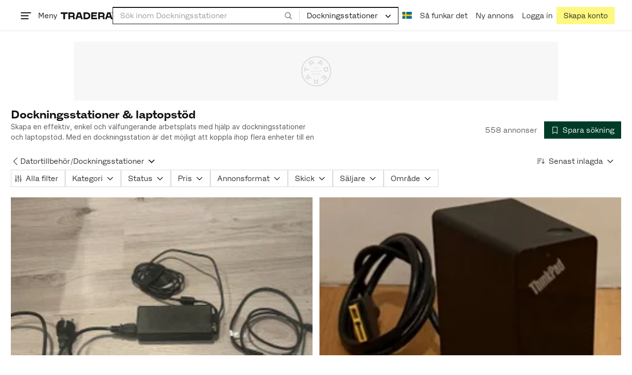

--- FILE ---
content_type: text/css
request_url: https://static.tradera.net/nextweb/_next/static/css/6755f70f35cc8c32.css
body_size: 42842
content:
.bp .item-toast_item-toast__K77rz,.bp .item-toast_item-toast__K77rz:active,.bp .item-toast_item-toast__K77rz:focus,.bp .item-toast_item-toast__K77rz:hover,.item-toast_item-toast__K77rz,.item-toast_item-toast__K77rz:active,.item-toast_item-toast__K77rz:focus,.item-toast_item-toast__K77rz:hover{text-decoration:none;color:var(--color-dark)}.bp .item-toast_item-toast-image__Ec8mW{width:4rem;height:4rem;margin:.25rem;object-fit:cover;flex-shrink:0}.loader_local__XzYCR{display:flex;align-items:center;justify-content:center;position:absolute;top:0;left:0;width:100%;height:100%;background-color:var(--color-white);opacity:0;transition:opacity .5s;z-index:199}.loader_visible__f61gN{opacity:.8}.payment-method-logo_logo-with-border__yeWVu{width:4.5rem;height:1.5rem;padding:.2857142857rem;display:flex;align-items:center;justify-content:flex-end;border:1px solid #e6e6e6}.payment-method-logo_logo-with-border__yeWVu.payment-method-logo_narrow__NvZ5_{width:3.5rem}.payment-method-logo_logo-with-border__yeWVu img{width:100%}.dark-mode .payment-method-logo_logo-with-border__yeWVu{background-color:var(--color-dark)}@media(prefers-color-scheme:dark){.dark-mode-system .payment-method-logo_logo-with-border__yeWVu{background-color:var(--color-dark)}}.payment-method-logo_logo-without-border__tvsjJ{display:block;max-width:4.5rem;height:1.5rem}.payment-method-logo_logoDouble__qhPwF{display:block;width:1.5rem;width:50%!important}.button_theme__kbDOb{--color:var(--color-white);--loading-color:var(--color-white-t50);--hover-text-decoration:none;--border-width:1px;--text-align:center;--padding:0.4285714286rem 0.9285714286rem;--round-size:2rem;--active-transform:scale(0.97);font-size:1rem;line-height:1.5}.button_theme-highlight__2p_cZ{--bg:var(--color-branded);--color:var(--color-gray-800);--hover-bg:var(--color-branded-highlighted);--focus-border-color:var(--color-branded-active);--loading-color:var(--color-gray-800-t60)}.dark-mode .button_theme-highlight__2p_cZ{--color:var(--color-white)}@media(prefers-color-scheme:dark){.dark-mode-system .button_theme-highlight__2p_cZ{--color:var(--color-white)}}.button_theme-primary__QrqFX{--bg:var(--color-primary);--hover-bg:var(--color-primary-highlighted);font-family:HansenGrotesque,Helvetica,sans-serif}.button_theme-primary__QrqFX.button_outline__EasoG{--color:var(--color-primary);--bg:var(--color-white);--border-color:var(--color-primary);--hover-bg:var(--color-primary-outline-hover);--hover-border-color:var(--color-primary);--loading-color:var(--color-primary-t75)}.button_theme-primary__QrqFX.button_ghost__dTLRQ{background-color:rgba(0,0,0,0);color:var(--bg)}.dark-mode .button_theme-primary__QrqFX,.dark-mode .button_theme-primary__QrqFX.button_outline__EasoG{--color:var(--color-dark)}@media(prefers-color-scheme:dark){.dark-mode-system .button_theme-primary__QrqFX,.dark-mode-system .button_theme-primary__QrqFX.button_outline__EasoG{--color:var(--color-dark)}}.button_theme-search__DscB6{--bg:var(--color-secondary);--color:var(--color-gray-800);--hover-bg:var(--color-secondary-highlighted);--focus-border-color:var(--color-secondary-active);--loading-color:var(--color-gray-800-t60)}.button_theme-danger__5gamI{--bg:var(--color-white);--color:var(--color-danger);--border-color:var(--color-danger);--hover-bg:var(--color-danger-outline-hover);--hover-border-color:var(--color-danger);--loading-color:var(--color-danger-t50);font-family:HansenGrotesque,Helvetica,sans-serif}.button_theme-action__zACgY{--bg:var(--color-dark);--hover-bg:var(--color-gray-700);--hover-border-color:var(--color-gray-700);font-family:HansenGrotesque,Helvetica,sans-serif}.button_theme-action__zACgY.button_outline__EasoG{--bg:var(--color-white);--color:var(--color-dark);--border-color:var(--color-light-active);--hover-border-color:var(--color-light-active);--hover-bg:var(--color-dark-outline-hover);--loading-color:var(--color-gray-800-t60)}.button_theme-action__zACgY.button_outline__EasoG.button_inverted__3AxZo{--bg:var(--color-dark);--color:var(--color-white);--border-color:var(--color-light-active);--hover-border-color:var(--color-light);--hover-bg:var(--color-dark)}.button_theme-action__zACgY.button_ghost__dTLRQ{background-color:rgba(0,0,0,0);color:var(--bg);--border-color:var(--color-gray-400);--hover-border-color:var(--color-gray-400)}.button_theme-dropdown__WKgWx,.button_theme-tag__fQvyc{--bg:var(--color-white);--color:var(--color-gray-800);--border-color:var(--color-light-active);--hover-color:var(--color-dark);--hover-bg:var(--color-white);--hover-border-color:var(--color-light-active);--loading-color:var(--color-gray-800-t60)}.button_theme-dropdown__WKgWx{--active-transform:none;font-family:HansenGrotesque,Helvetica,sans-serif}.button_theme-light___dOU_{--bg:var(--color-light);--color:var(--color-gray-800);--hover-bg:var(--color-light-highlighted);--focus-border-color:var(--color-light-active);--loading-color:var(--color-gray-800-t60)}.button_theme-translucent__dvdwR{--bg:var(--color-dark-t70);--hover-bg:var(--color-dark-t60);--border-color:var(--color-gray-500);--focus-border-color:var(--color-gray-600)}.button_theme-text__b6_bC{--color:var(--color-gray-800);--loading-color:var(--color-gray-800-t60);--focus-border-color:var(--color-gray-400);--border-color:transparent;--hover-border-color:transparent;--focus-border-color:transparent}.button_theme-text__b6_bC.button_inverted__3AxZo{--color:var(--color-white);--hover-color:var(--color-white)}.button_theme-link__y9e_l{--bg:transparent;--color:currentColor;--loading-color:var(--color-link-t50);--padding:0;--border-width:0;--hover-text-decoration:none;--hover-color:var(--color-link);--focus-border-color:var(--color-link);--vertical-align:baseline;font-size:inherit;text-decoration:underline}.button_theme-unbutton__ZqdIo{--bg:transparent;--padding:0;--border-width:0;--color:var(--color-gray-800);--loading-color:var(--color-gray-800-t60);--hover-bg:transparent;--focus-border-color:var(--color-gray-400);--active-transform:none;--vertical-align:baseline;--text-align:left;--font-weight:400}.button_theme-mainMenu__MrB8d{--bg:var(--color-white);--color:var(--color-gray-800);--hover-bg:var(--color-branded);--loading-color:var(--color-gray-800-t60)}.dark-mode .button_theme-mainMenu__MrB8d{--hover-color:var(--color-white)}@media(prefers-color-scheme:dark){.dark-mode-system .button_theme-mainMenu__MrB8d{--hover-color:var(--color-white)}}.button_size-xxs__TjySx{font-size:.8571428571rem;line-height:1.16667}.button_size-xs__bTkuc,.button_size-xxs__TjySx:not(.button_theme-unbutton__ZqdIo){--padding:0.1785714286rem 0.4285714286rem}.button_size-xs__bTkuc{--round-size:1.5rem}.button_size-md__5POcX{--padding:0.6785714286rem 2.4285714286rem;--round-size:3rem;font-size:1rem;line-height:1.5}.button_size-md__5POcX.button_fluidFixedIcon__gY1ZQ{--padding:0.6785714286rem 0.9285714286rem}@media(min-width:768px){.button_size-md__5POcX{font-size:1.1428571429rem;line-height:1.3125}}.button_size-lg__Sn1gI{--padding:0.6785714286rem 2.9285714286rem;--round-size:4rem;--font-weight:600;font-size:1.5rem;line-height:1.33334}.button_size-lg__Sn1gI.button_fluidFixedIcon__gY1ZQ{--padding:0.6785714286rem 0.9285714286rem}.button_no-transform__P85un{--active-transform:none}.button_button__bmQqK{position:relative;font-weight:var(--font-weight,500);border-radius:0;padding:var(--padding);white-space:normal;background-color:var(--bg);border:var(--border-width) solid var(--border-color,var(--bg));color:var(--color);display:inline-block;vertical-align:var(--vertical-align,middle);text-align:var(--text-align);transition:color .15s ease-in-out,background-color .15s ease-in-out,border-color .15s ease-in-out,box-shadow .15s ease-in-out}.button_button__bmQqK:not(:disabled):not(.button_disabled__WIFfv):not([aria-disabled=true]){cursor:pointer}.button_button__bmQqK:is(a):focus{background-color:var(--hover-bg);border-color:var(--hover-border-color,var(--hover-bg));color:var(--hover-color,var(--color));-webkit-text-decoration:var(--hover-text-decoration);text-decoration:var(--hover-text-decoration)}@media(hover:hover)and (pointer:fine){.button_button__bmQqK:hover:not(:disabled):not(.button_disabled__WIFfv):not(.button_theme-unbutton__ZqdIo):not([aria-disabled=true]){background-color:var(--hover-bg);border-color:var(--hover-border-color,var(--hover-bg));color:var(--hover-color,var(--color));-webkit-text-decoration:var(--hover-text-decoration);text-decoration:var(--hover-text-decoration)}}.button_button__bmQqK.button_disabled__WIFfv,.button_button__bmQqK:disabled,.button_button__bmQqK[aria-disabled=true]{opacity:.3}.button_button__bmQqK.button_loading__u_tas{pointer-events:none;color:var(--loading-color);-webkit-user-select:none;user-select:none}.button_button__bmQqK:active:not(:disabled):not(.button_disabled__WIFfv):not(.button_loading__u_tas):not([aria-disabled=true]){color:var(--hover-color,var(--color));transform:var(--active-transform)}.keyboard-focus .button_button__bmQqK:focus-visible{outline:var(--color-dark) dotted 3px;outline-offset:var(--focus-outline-offset,3px)}.button_button__bmQqK:focus-visible:not(.button_loading__u_tas){background-color:var(--hover-bg);border-color:var(--focus-border-color,var(--hover-border-color,var(--hover-bg)));color:var(--hover-color,var(--color));-webkit-text-decoration:var(--hover-text-decoration);text-decoration:var(--hover-text-decoration)}.button_button__bmQqK.button_branded-text__anUaZ{font-family:HansenGrotesque,Helvetica,sans-serif}.button_button__bmQqK.button_non-branded-text__xbSLq{font-family:Inter,Helvetica,sans-serif}.button_button__bmQqK.button_wide__ZR_g6{min-width:20rem}.button_button__bmQqK.button_fluid__CPEZu{width:100%;box-sizing:border-box}.button_button__bmQqK.button_round__Md3D1{border-radius:50%;padding:0;width:var(--round-size);height:var(--round-size)}.button_button__bmQqK.button_linkReverted__IwTuC{text-decoration:none;--hover-text-decoration:underline}.button_button__bmQqK svg{vertical-align:text-bottom}.button_loadingIcon__ewkyy{color:var(--color);position:absolute;z-index:1;left:50%;top:50%;transform:translate(-50%,-50%)}.editor-section_editor-section__f1g1n{margin-bottom:0;margin-left:-1rem;margin-right:-1rem;border-top:.5rem solid var(--color-light);padding:1.5rem}@media(min-width:768px){.editor-section_editor-section__f1g1n{margin-bottom:3rem;margin-left:0;margin-right:0;border:1px solid var(--color-gray-300);padding:1.4285714286rem}}.editor-section_editor-sub-section__wRqSg+.editor-section_editor-sub-section__wRqSg{padding-top:1.5rem}.editor-section_editor-section-faded__h8Mec>:not([data-exclude-from-fade=true]){opacity:.2}.base-input-field_inputWrapper__Rj7tz{display:flex;background-color:var(--color-gray-200);align-items:center;justify-content:space-between;border-bottom:1px solid var(--color-gray-400)}.base-input-field_inputWrapper__Rj7tz:focus-within{background-color:var(--color-gray-200-t50);border-bottom-color:var(--color-primary);box-shadow:0 px 1px -1px var(--color-primary)}.keyboard-focus .base-input-field_inputWrapper__Rj7tz:focus-within:has(input:focus-visible){outline:var(--color-dark) dotted 3px;outline-offset:var(--focus-outline-offset,3px)}.base-input-field_inputWrapper__Rj7tz.base-input-field_error__Wt6Yo,.base-input-field_inputWrapper__Rj7tz:has(input:invalid){border-color:var(--color-danger)}.dark-mode .base-input-field_inputWrapper__Rj7tz:focus-within{background-color:var(--color-light)}@media(prefers-color-scheme:dark){.dark-mode-system .base-input-field_inputWrapper__Rj7tz:focus-within{background-color:var(--color-light)}}.base-input-field_disabled__jHRMz{color:var(--color-gray-600)}.base-input-field_input__UOGya{color:var(--color-black);background-color:rgba(0,0,0,0);border:none;font-size:1rem;line-height:1.5;caret-color:var(--color-primary);width:100%;padding:.5rem .5rem .4285714286rem;flex-grow:1}@media(max-width:767.98px){.base-input-field_input__UOGya{font-size:1.1428571429rem;line-height:1.3125}}.base-input-field_input__UOGya:focus-visible{outline:0}.base-input-field_input__UOGya:disabled{color:var(--color-gray-600)}.base-input-field_input__UOGya::placeholder,.base-input-field_input__UOGya:hover::placeholder{color:var(--color-gray-500)}.base-input-field_input__UOGya.base-input-field_hidePlaceholderOnFocus__l4J1U:focus::placeholder{color:rgba(0,0,0,0)}.base-input-field_input__UOGya.base-input-field_noLigatures__ahiz7{font-feature-settings:none;font-variant-ligatures:none}code.text_wrapper__g8400{margin:0 .2em;padding-inline:.4em;padding-block:.2em .1em;font-size:85%;font-family:sfmono-regular,Consolas,liberation mono,Menlo,Courier,monospace;background:rgba(150,150,150,.1);border:1px solid rgba(100,100,100,.2);border-radius:3px}.text_reset__qhVLr{margin:unset;padding:unset}.text_size-london__2CjG1{font-size:1.1428571429rem;line-height:1.3125}.text_size-amsterdam__JZuJI,.text_size-paris__v1cXZ{font-size:1rem;line-height:1.5}.text_size-dublin__1kgec,.text_size-oslo__rGZBE{font-size:.8571428571rem;line-height:1.16667}.text_size-madrid__x5tJ3{font-size:1.5rem;line-height:1.33334}.text_size-berlin__JZgGA{font-size:1.2857142857rem;line-height:1.16667}.dialog-modal_content__gDk65,.dialog-modal_overlay__DdEmC{z-index:302}.dialog-modal_onTop__Cvjmw{z-index:303}.dialog-modal_overlay__DdEmC{position:fixed;top:0;right:0;bottom:0;left:0;overflow:auto;display:inline-flex;flex-direction:column;justify-content:center;align-items:center;background:rgba(0,0,0,.5)}@media(max-width:767.98px){.dialog-modal_overlay__DdEmC.dialog-modal_mobile-alert__ZScz6{padding:1rem}.dialog-modal_overlay__DdEmC.dialog-modal_mobile-fullscreen__JFnoj .dialog-modal_content__gDk65{height:100%!important;width:100%!important}}.dialog-modal_overlay__DdEmC~.dialog-modal_overlay__DdEmC{background:none}.dialog-modal_content__gDk65{background:var(--color-white);-webkit-overflow-scrolling:touch}@media(min-width:768px){.dialog-modal_content__gDk65{display:flex;align-self:center;margin:10vh auto auto;box-shadow:0 0 5rem 0 rgba(0,0,0,.75)}}.overlay_overlay__fTqeO{position:fixed;top:0;bottom:0;left:0;right:0;height:100vh;z-index:299;background-color:rgba(0,0,0,.2);cursor:pointer}.bottom-sheet_bottom-sheet__ZoqTj{left:0;right:0;pointer-events:auto}.bottom-sheet_sheet-container__dRsl2{position:fixed;top:0;right:0;bottom:0;left:0;z-index:301;display:flex;flex-direction:column;justify-content:flex-end;pointer-events:none}.bottom-sheet_onTop__iXb_Z{z-index:303}.scrollable-modal-content_footer__t11dH{column-gap:1rem;row-gap:1rem}@media(min-width:450px){.scrollable-modal-content_footer__t11dH{column-gap:1.5rem}}.scrollable-modal-content_footer__t11dH>*{flex-grow:1;flex-shrink:1;flex-basis:calc(50% - .75rem);white-space:nowrap}.scrollable-modal-content_close-button__G80NQ{right:0;z-index:301}.scrollable-modal-content_shadow__oqniw{box-shadow:0 -.2857142857rem .8571428571rem 0 rgba(0,0,0,.15);z-index:1}.scrollable-modal-content_small-scrollbar__NT6kh{scrollbar-width:thin}.scrollable-modal-content_small-scrollbar__NT6kh::-webkit-scrollbar{width:.5rem}.scrollable-modal-content_small-scrollbar__NT6kh::-webkit-scrollbar-thumb{background-color:var(--color-gray-300);border-radius:.25rem}.header-with-close-button_header__EE_20{min-height:3.5rem}.header-with-close-button_header__EE_20>*{min-width:3rem;flex-shrink:0}.settings-row_settingsRow__U5BYZ{border-bottom:1px solid var(--color-gray-300);padding-bottom:.5rem}.settings-row_settingsRow__U5BYZ .settings-row_subLabel__AM__j{margin-bottom:.5rem}.settings-row_noBorder__Z7feE{border-bottom:none;padding-bottom:0}.divider_component__3D7Tq{display:flex;height:auto;width:100%;white-space:nowrap;text-align:center;border:0}.divider_component__3D7Tq:after,.divider_component__3D7Tq:before{position:relative;width:100%;border-top:1px solid var(--color-gray-300);top:50%;content:"";transform:translateY(calc(50% - .5px))}.divider_component__3D7Tq.divider_dark__Cw9VK:after,.divider_component__3D7Tq.divider_dark__Cw9VK:before{border-top-color:var(--color-gray-400)}.divider_component__3D7Tq.divider_thick__laPd9:after,.divider_component__3D7Tq.divider_thick__laPd9:before{border-top:.5rem solid var(--color-gray-100);transform:translateY(calc(50% - .25rem))}.divider_hideLast__2NTEv:last-of-type{display:none}.dropdown-button_iconOpen__9f7dk{transform:rotate(180deg)}.dropdown-menu_content__up5EM{background:var(--color-white);box-shadow:0 .7142857143rem 3.5714285714rem 0 rgba(0,0,0,.35);z-index:1;position:absolute;margin-top:.3571428571rem;min-width:max-content;max-height:60vh}.dropdown-menu_content__up5EM[data-item-variant=branded]{--item-bg-color:var(--color-branded)}.dropdown-menu_content__up5EM.dropdown-menu_right__mA3WV{right:0}.dropdown-menu_content__up5EM.dropdown-menu_top__8MTqE{bottom:3.5rem}.dropdown-menu_content__up5EM.dropdown-menu_center__Oin88{left:50%;transform:translateX(-50%)}.dropdown-menu_content__up5EM.dropdown-menu_scrollable__vYF_F{overflow-y:auto}.dropdown-menu_content__up5EM:focus-visible{outline:none}.dropdown-menu_item__iL_22{display:flex;flex-shrink:0;align-items:center;height:3rem;font-weight:medium;cursor:pointer}a.dropdown-menu_item__iL_22{text-decoration:none}.dropdown-menu_item__iL_22.disabled{opacity:.5}.dropdown-menu_item__iL_22:active,.dropdown-menu_item__iL_22:focus-visible,.dropdown-menu_item__iL_22:hover{border:none;box-shadow:none;text-decoration:none}.dropdown-menu_item__iL_22:active:not(.disabled),.dropdown-menu_item__iL_22:focus-visible:not(.disabled),.dropdown-menu_item__iL_22:hover:not(.disabled){background-color:var(--item-bg-color,var(--color-light))}.dropdown-menu_item__iL_22+[role=separator]:last-of-type{display:none}.dropdown-menu_item__iL_22[data-gutters=base]{--gutters-size:1.5rem}.dropdown-menu_item__iL_22[data-gutters=double]{--gutters-size:3rem}.dropdown-menu_item__iL_22[data-gutters=small]{--gutters-size:1rem}.dropdown-menu_item__iL_22[data-gutters=medium]{--gutters-size:2rem}.dropdown-menu_item__iL_22[data-gutters=large]{--gutters-size:2.5rem}.dropdown-menu_item__iL_22[data-gutters=xlarge]{--gutters-size:3.5rem}.dropdown-menu_item__iL_22[data-gutters]{padding-left:var(--gutters-size,none);padding-right:var(--gutters-size,none)}.dropdown-menu_separator__JM_Tp{padding-left:.5rem;padding-right:.5rem}@media(min-width:768px){.dropdown-menu_separator__JM_Tp{padding-left:1.5rem;padding-right:1.5rem}}.dropdown-menu_separator__JM_Tp[data-gutters=base]{--gutters-size:1.5rem}.dropdown-menu_separator__JM_Tp[data-gutters=double]{--gutters-size:3rem}.dropdown-menu_separator__JM_Tp[data-gutters=small]{--gutters-size:1rem}.dropdown-menu_separator__JM_Tp[data-gutters=medium]{--gutters-size:2rem}.dropdown-menu_separator__JM_Tp[data-gutters=large]{--gutters-size:2.5rem}.dropdown-menu_separator__JM_Tp[data-gutters=xlarge]{--gutters-size:3.5rem}.dropdown-menu_separator__JM_Tp[data-gutters]{padding-left:var(--gutters-size,none);padding-right:var(--gutters-size,none)}.dropdown-menu_dropdownIconOpen__a7PUq{transform:rotate(180deg)}.dark-mode .dropdown-menu_content__up5EM{border:1px solid var(--color-gray-300)}@media(prefers-color-scheme:dark){.dark-mode-system .dropdown-menu_content__up5EM{border:1px solid var(--color-gray-300)}}
/*! normalize.css v8.0.1 | MIT License | github.com/necolas/normalize.css */main{display:block}h1{font-size:2em;margin:.67em 0}pre{font-family:monospace,monospace;font-size:1em}a{background-color:initial}abbr[title]{border-bottom:none;text-decoration:underline;-webkit-text-decoration:underline dotted;text-decoration:underline dotted}code,kbd,samp{font-family:monospace,monospace;font-size:1em}button,input,optgroup,select,textarea{font-size:100%;line-height:1.15}[type=button]:-moz-focusring,[type=reset]:-moz-focusring,[type=submit]:-moz-focusring,button:-moz-focusring{outline:1px dotted ButtonText}fieldset{padding:.35em .75em .625em}legend{box-sizing:border-box;display:table}[type=checkbox],[type=radio]{box-sizing:border-box;padding:0}[type=search]{-webkit-appearance:textfield}details{display:block}[hidden]{display:none}@font-face{font-family:Inter;font-style:normal;font-weight:600;src:url(https://static.tradera.net/nextweb/_next/static/media/Inter-SemiBold.69de88ac.woff2) format("woff2"),url(https://static.tradera.net/nextweb/_next/static/media/Inter-SemiBold.ffd303d4.woff) format("woff")}@font-face{font-family:Inter;font-style:normal;font-weight:500;src:url(https://static.tradera.net/nextweb/_next/static/media/Inter-Medium.2a62d67e.woff2) format("woff2"),url(https://static.tradera.net/nextweb/_next/static/media/Inter-Medium.0b8fef25.woff) format("woff")}@font-face{font-family:Inter;font-style:normal;font-weight:400;src:url(https://static.tradera.net/nextweb/_next/static/media/Inter-Regular.d594d733.woff2) format("woff2"),url(https://static.tradera.net/nextweb/_next/static/media/Inter-Regular.5624d1df.woff) format("woff")}@font-face{font-family:HansenGrotesque;font-style:normal;font-weight:400;src:url(https://static.tradera.net/nextweb/_next/static/media/HansenGrotesque.7fa24af5.woff2) format("woff2"),url(https://static.tradera.net/nextweb/_next/static/media/HansenGrotesque.f8f3bb67.woff) format("woff")}@font-face{font-family:HansenGrotesque;font-style:italic;font-weight:400;src:url(https://static.tradera.net/nextweb/_next/static/media/HansenGrotesque-Italic.7d6f637d.woff2) format("woff2"),url(https://static.tradera.net/nextweb/_next/static/media/HansenGrotesque-Italic.08028155.woff) format("woff")}@font-face{font-family:HansenGrotesque;font-style:normal;font-weight:600;src:url(https://static.tradera.net/nextweb/_next/static/media/HansenGrotesque-Bold.54c77fd1.woff2) format("woff2"),url(https://static.tradera.net/nextweb/_next/static/media/HansenGrotesque-Bold.f3de1290.woff) format("woff")}@font-face{font-family:HansenGrotesque;font-style:italic;font-weight:600;src:url(https://static.tradera.net/nextweb/_next/static/media/HansenGrotesque-BoldItalic.c0c0a796.woff2) format("woff2"),url(https://static.tradera.net/nextweb/_next/static/media/HansenGrotesque-BoldItalic.9c00f3e9.woff) format("woff")}.alert{position:relative;padding:.5rem;border:1px solid rgba(0,0,0,0);border-radius:.25rem}.alert-heading{color:inherit}.alert-link{font-weight:700}.alert-dismissible{padding-right:2.5rem}.alert-dismissible .close{position:absolute;top:0;right:0;z-index:2;padding:.5rem;color:inherit}.alert-primary{color:#004085;background-color:#cce5ff;border-color:#b8daff}.alert-primary hr{border-top-color:#9fcdff}.alert-primary .alert-link{color:#002752}.alert-secondary{color:#383d41;background-color:#e2e3e5;border-color:#d6d8db}.alert-secondary hr{border-top-color:#c8cbcf}.alert-secondary .alert-link{color:#202326}.alert-success{color:#155724;background-color:#d4edda;border-color:#c3e6cb}.alert-success hr{border-top-color:#b1dfbb}.alert-success .alert-link{color:#0b2e13}.alert-info{color:#0c5460;background-color:#d1ecf1;border-color:#bee5eb}.alert-info hr{border-top-color:#abdde5}.alert-info .alert-link{color:#062c33}.alert-warning{color:#856404;background-color:#fff3cd;border-color:#ffeeba}.alert-warning hr{border-top-color:#ffe8a1}.alert-warning .alert-link{color:#533f03}.alert-danger{color:#721c24;background-color:#f8d7da;border-color:#f5c6cb}.alert-danger hr{border-top-color:#f1b0b7}.alert-danger .alert-link{color:#491217}.alert-light{color:#818182;background-color:#fefefe;border-color:#fdfdfe}.alert-light hr{border-top-color:#ececf6}.alert-light .alert-link{color:#686868}.alert-dark{color:#1b1e21;background-color:#d6d8d9;border-color:#c6c8ca}.alert-dark hr{border-top-color:#b9bbbe}.alert-dark .alert-link{color:#040505}.badge{display:inline-block;padding:.25em .4em;font-size:75%;font-weight:700;line-height:1;text-align:center;white-space:nowrap;vertical-align:initial;border-radius:.25rem;transition:color .15s ease-in-out,background-color .15s ease-in-out,border-color .15s ease-in-out,box-shadow .15s ease-in-out}@media(prefers-reduced-motion:reduce){.badge{transition:none}}a.badge:focus,a.badge:hover{text-decoration:none}.badge:empty{display:none}.btn .badge{position:relative;top:-1px}.badge-pill{padding-right:.6em;padding-left:.6em;border-radius:10rem}.badge-primary{background-color:#007bff}a.badge-primary:focus,a.badge-primary:hover{color:#fff;background-color:#0062cc}a.badge-primary.focus,a.badge-primary:focus{outline:0;box-shadow:0 0 0 .2rem rgba(0,123,255,.5)}.badge-secondary{color:#fff;background-color:#6c757d}a.badge-secondary:focus,a.badge-secondary:hover{color:#fff;background-color:#545b62}a.badge-secondary.focus,a.badge-secondary:focus{outline:0;box-shadow:0 0 0 .2rem rgba(108,117,125,.5)}.badge-success{background-color:#28a745}a.badge-success:focus,a.badge-success:hover{color:#fff;background-color:#1e7e34}a.badge-success.focus,a.badge-success:focus{outline:0;box-shadow:0 0 0 .2rem rgba(40,167,69,.5)}.badge-info{color:#fff;background-color:#17a2b8}a.badge-info:focus,a.badge-info:hover{color:#fff;background-color:#117a8b}a.badge-info.focus,a.badge-info:focus{outline:0;box-shadow:0 0 0 .2rem rgba(23,162,184,.5)}.badge-warning{background-color:#ffc107}a.badge-warning:focus,a.badge-warning:hover{color:#282828;background-color:#d39e00}a.badge-warning.focus,a.badge-warning:focus{outline:0;box-shadow:0 0 0 .2rem rgba(255,193,7,.5)}.badge-danger{background-color:#dc3545}a.badge-danger:focus,a.badge-danger:hover{color:#fff;background-color:#bd2130}a.badge-danger.focus,a.badge-danger:focus{outline:0;box-shadow:0 0 0 .2rem rgba(220,53,69,.5)}.badge-light{background-color:#f8f9fa}a.badge-light:focus,a.badge-light:hover{color:#282828;background-color:#dae0e5}a.badge-light.focus,a.badge-light:focus{outline:0;box-shadow:0 0 0 .2rem rgba(248,249,250,.5)}.badge-dark{background-color:#343a40}a.badge-dark:focus,a.badge-dark:hover{color:#fff;background-color:#1d2124}a.badge-dark.focus,a.badge-dark:focus{outline:0;box-shadow:0 0 0 .2rem rgba(52,58,64,.5)}.btn-group,.btn-group-vertical{position:relative;display:inline-flex;vertical-align:middle}.btn-group-vertical>.btn,.btn-group>.btn{position:relative;flex:1 1 auto}.btn-group-vertical>.btn.active,.btn-group-vertical>.btn:active,.btn-group-vertical>.btn:focus,.btn-group-vertical>.btn:hover,.btn-group>.btn.active,.btn-group>.btn:active,.btn-group>.btn:focus,.btn-group>.btn:hover{z-index:1}.btn-toolbar{display:flex;flex-wrap:wrap;justify-content:flex-start}.btn-toolbar .input-group{width:auto}.btn-group>.btn-group:not(:first-child),.btn-group>.btn:not(:first-child){margin-left:-1px}.btn-group>.btn-group:not(:last-child)>.btn,.btn-group>.btn:not(:last-child):not(.dropdown-toggle){border-top-right-radius:0;border-bottom-right-radius:0}.btn-group>.btn-group:not(:first-child)>.btn,.btn-group>.btn:not(:first-child){border-top-left-radius:0;border-bottom-left-radius:0}.dropdown-toggle-split{padding-right:.75rem;padding-left:.75rem}.dropdown-toggle-split:after,.dropright .dropdown-toggle-split:after,.dropup .dropdown-toggle-split:after{margin-left:0}.dropleft .dropdown-toggle-split:before{margin-right:0}.btn-group-lg>.btn+.dropdown-toggle-split,.btn-group-sm>.btn+.dropdown-toggle-split,.btn-lg+.dropdown-toggle-split,.btn-sm+.dropdown-toggle-split{padding-right:1.125rem;padding-left:1.125rem}.btn-group-vertical{flex-direction:column;align-items:flex-start;justify-content:center}.btn-group-vertical>.btn,.btn-group-vertical>.btn-group{width:100%}.btn-group-vertical>.btn-group:not(:first-child),.btn-group-vertical>.btn:not(:first-child){margin-top:-1px}.btn-group-vertical>.btn-group:not(:last-child)>.btn,.btn-group-vertical>.btn:not(:last-child):not(.dropdown-toggle){border-bottom-right-radius:0;border-bottom-left-radius:0}.btn-group-vertical>.btn-group:not(:first-child)>.btn,.btn-group-vertical>.btn:not(:first-child){border-top-left-radius:0;border-top-right-radius:0}.btn-group-toggle>.btn,.btn-group-toggle>.btn-group>.btn{margin-bottom:0}.btn-group-toggle>.btn input[type=checkbox],.btn-group-toggle>.btn input[type=radio],.btn-group-toggle>.btn-group>.btn input[type=checkbox],.btn-group-toggle>.btn-group>.btn input[type=radio]{position:absolute;clip:rect(0,0,0,0);pointer-events:none}.btn{display:inline-block;color:#121212;text-align:center;white-space:nowrap;vertical-align:middle;-webkit-user-select:none;user-select:none;background-color:rgba(0,0,0,0);border:1px solid rgba(0,0,0,0);padding:0 1rem;transition:color .15s ease-in-out,background-color .15s ease-in-out,border-color .15s ease-in-out,box-shadow .15s ease-in-out}@media(prefers-reduced-motion:reduce){.btn{transition:none}}.btn:hover{color:#121212;text-decoration:none}.btn.focus,.btn:focus{outline:0;box-shadow:none}.btn.disabled,.btn:disabled{opacity:.5}.btn:not(:disabled):not(.disabled){cursor:pointer}a.btn.disabled,fieldset:disabled a.btn{pointer-events:none}.btn-primary{background-color:#007bff;border-color:#007bff}.btn-primary.focus,.btn-primary:focus,.btn-primary:hover{background-color:#0069d9;border-color:#0062cc}.btn-primary.focus,.btn-primary:focus{box-shadow:0 0 0 1px rgba(38,143,255,.5)}.btn-primary.disabled,.btn-primary:disabled{background-color:#007bff;border-color:#007bff}.btn-primary:not(:disabled):not(.disabled).active,.btn-primary:not(:disabled):not(.disabled):active,.show>.btn-primary.dropdown-toggle{background-color:#0062cc;border-color:#005cbf}.btn-primary:not(:disabled):not(.disabled).active:focus,.btn-primary:not(:disabled):not(.disabled):active:focus,.show>.btn-primary.dropdown-toggle:focus{box-shadow:0 0 0 1px rgba(38,143,255,.5)}.btn-secondary{color:#fff;background-color:#6c757d;border-color:#6c757d}.btn-secondary.focus,.btn-secondary:focus,.btn-secondary:hover{color:#fff;background-color:#5a6268;border-color:#545b62}.btn-secondary.focus,.btn-secondary:focus{box-shadow:0 0 0 1px rgba(130,138,145,.5)}.btn-secondary.disabled,.btn-secondary:disabled{background-color:#6c757d;border-color:#6c757d}.btn-secondary:not(:disabled):not(.disabled).active,.btn-secondary:not(:disabled):not(.disabled):active,.show>.btn-secondary.dropdown-toggle{color:#fff;background-color:#545b62;border-color:#4e555b}.btn-secondary:not(:disabled):not(.disabled).active:focus,.btn-secondary:not(:disabled):not(.disabled):active:focus,.show>.btn-secondary.dropdown-toggle:focus{box-shadow:0 0 0 1px rgba(130,138,145,.5)}.btn-success{background-color:#28a745;border-color:#28a745}.btn-success.focus,.btn-success:focus,.btn-success:hover{background-color:#218838;border-color:#1e7e34}.btn-success.focus,.btn-success:focus{box-shadow:0 0 0 1px rgba(72,180,97,.5)}.btn-success.disabled,.btn-success:disabled{background-color:#28a745;border-color:#28a745}.btn-success:not(:disabled):not(.disabled).active,.btn-success:not(:disabled):not(.disabled):active,.show>.btn-success.dropdown-toggle{background-color:#1e7e34;border-color:#1c7430}.btn-success:not(:disabled):not(.disabled).active:focus,.btn-success:not(:disabled):not(.disabled):active:focus,.show>.btn-success.dropdown-toggle:focus{box-shadow:0 0 0 1px rgba(72,180,97,.5)}.btn-info{color:#fff;background-color:#17a2b8;border-color:#17a2b8}.btn-info.focus,.btn-info:focus,.btn-info:hover{color:#fff;background-color:#138496;border-color:#117a8b}.btn-info.focus,.btn-info:focus{box-shadow:0 0 0 1px rgba(58,176,195,.5)}.btn-info.disabled,.btn-info:disabled{background-color:#17a2b8;border-color:#17a2b8}.btn-info:not(:disabled):not(.disabled).active,.btn-info:not(:disabled):not(.disabled):active,.show>.btn-info.dropdown-toggle{color:#fff;background-color:#117a8b;border-color:#10707f}.btn-info:not(:disabled):not(.disabled).active:focus,.btn-info:not(:disabled):not(.disabled):active:focus,.show>.btn-info.dropdown-toggle:focus{box-shadow:0 0 0 1px rgba(58,176,195,.5)}.btn-warning{background-color:#ffc107;border-color:#ffc107}.btn-warning.focus,.btn-warning:focus,.btn-warning:hover{background-color:#e0a800;border-color:#d39e00}.btn-warning.focus,.btn-warning:focus{box-shadow:0 0 0 1px rgba(223,170,12,.5)}.btn-warning.disabled,.btn-warning:disabled{background-color:#ffc107;border-color:#ffc107}.btn-warning:not(:disabled):not(.disabled).active,.btn-warning:not(:disabled):not(.disabled):active,.show>.btn-warning.dropdown-toggle{color:#fff;background-color:#d39e00;border-color:#c69500}.btn-warning:not(:disabled):not(.disabled).active:focus,.btn-warning:not(:disabled):not(.disabled):active:focus,.show>.btn-warning.dropdown-toggle:focus{box-shadow:0 0 0 1px rgba(223,170,12,.5)}.btn-danger{background-color:#dc3545;border-color:#dc3545}.btn-danger.focus,.btn-danger:focus,.btn-danger:hover{background-color:#c82333;border-color:#bd2130}.btn-danger.focus,.btn-danger:focus{box-shadow:0 0 0 1px rgba(225,83,97,.5)}.btn-danger.disabled,.btn-danger:disabled{background-color:#dc3545;border-color:#dc3545}.btn-danger:not(:disabled):not(.disabled).active,.btn-danger:not(:disabled):not(.disabled):active,.show>.btn-danger.dropdown-toggle{background-color:#bd2130;border-color:#b21f2d}.btn-danger:not(:disabled):not(.disabled).active:focus,.btn-danger:not(:disabled):not(.disabled):active:focus,.show>.btn-danger.dropdown-toggle:focus{box-shadow:0 0 0 1px rgba(225,83,97,.5)}.btn-light{background-color:#f8f9fa;border-color:#f8f9fa}.btn-light.focus,.btn-light:focus,.btn-light:hover{background-color:#e2e6ea;border-color:#dae0e5}.btn-light.focus,.btn-light:focus{box-shadow:0 0 0 1px rgba(217,218,219,.5)}.btn-light.disabled,.btn-light:disabled{background-color:#f8f9fa;border-color:#f8f9fa}.btn-light:not(:disabled):not(.disabled).active,.btn-light:not(:disabled):not(.disabled):active,.show>.btn-light.dropdown-toggle{background-color:#dae0e5;border-color:#d3d9df}.btn-light:not(:disabled):not(.disabled).active:focus,.btn-light:not(:disabled):not(.disabled):active:focus,.show>.btn-light.dropdown-toggle:focus{box-shadow:0 0 0 1px rgba(217,218,219,.5)}.btn-dark{background-color:#343a40;border-color:#343a40}.btn-dark.focus,.btn-dark:focus,.btn-dark:hover{background-color:#23272b;border-color:#1d2124}.btn-dark.focus,.btn-dark:focus{box-shadow:0 0 0 1px rgba(82,88,93,.5)}.btn-dark.disabled,.btn-dark:disabled{background-color:#343a40;border-color:#343a40}.btn-dark:not(:disabled):not(.disabled).active,.btn-dark:not(:disabled):not(.disabled):active,.show>.btn-dark.dropdown-toggle{background-color:#1d2124;border-color:#171a1d}.btn-dark:not(:disabled):not(.disabled).active:focus,.btn-dark:not(:disabled):not(.disabled):active:focus,.show>.btn-dark.dropdown-toggle:focus{box-shadow:0 0 0 1px rgba(82,88,93,.5)}.btn-outline-primary{color:#007bff;border-color:#007bff}.btn-outline-primary:hover{color:#fff;background-color:#007bff;border-color:#007bff}.btn-outline-primary.focus,.btn-outline-primary:focus{box-shadow:0 0 0 1px rgba(0,123,255,.5)}.btn-outline-primary.disabled,.btn-outline-primary:disabled{color:#007bff;background-color:rgba(0,0,0,0)}.btn-outline-primary:not(:disabled):not(.disabled).active,.btn-outline-primary:not(:disabled):not(.disabled):active,.show>.btn-outline-primary.dropdown-toggle{color:#fff;background-color:#007bff;border-color:#007bff}.btn-outline-primary:not(:disabled):not(.disabled).active:focus,.btn-outline-primary:not(:disabled):not(.disabled):active:focus,.show>.btn-outline-primary.dropdown-toggle:focus{box-shadow:0 0 0 1px rgba(0,123,255,.5)}.btn-outline-secondary{color:#6c757d;border-color:#6c757d}.btn-outline-secondary:hover{color:#fff;background-color:#6c757d;border-color:#6c757d}.btn-outline-secondary.focus,.btn-outline-secondary:focus{box-shadow:0 0 0 1px rgba(108,117,125,.5)}.btn-outline-secondary.disabled,.btn-outline-secondary:disabled{color:#6c757d;background-color:rgba(0,0,0,0)}.btn-outline-secondary:not(:disabled):not(.disabled).active,.btn-outline-secondary:not(:disabled):not(.disabled):active,.show>.btn-outline-secondary.dropdown-toggle{color:#fff;background-color:#6c757d;border-color:#6c757d}.btn-outline-secondary:not(:disabled):not(.disabled).active:focus,.btn-outline-secondary:not(:disabled):not(.disabled):active:focus,.show>.btn-outline-secondary.dropdown-toggle:focus{box-shadow:0 0 0 1px rgba(108,117,125,.5)}.btn-outline-success{color:#28a745;border-color:#28a745}.btn-outline-success:hover{color:#fff;background-color:#28a745;border-color:#28a745}.btn-outline-success.focus,.btn-outline-success:focus{box-shadow:0 0 0 1px rgba(40,167,69,.5)}.btn-outline-success.disabled,.btn-outline-success:disabled{color:#28a745;background-color:rgba(0,0,0,0)}.btn-outline-success:not(:disabled):not(.disabled).active,.btn-outline-success:not(:disabled):not(.disabled):active,.show>.btn-outline-success.dropdown-toggle{color:#fff;background-color:#28a745;border-color:#28a745}.btn-outline-success:not(:disabled):not(.disabled).active:focus,.btn-outline-success:not(:disabled):not(.disabled):active:focus,.show>.btn-outline-success.dropdown-toggle:focus{box-shadow:0 0 0 1px rgba(40,167,69,.5)}.btn-outline-info{color:#17a2b8;border-color:#17a2b8}.btn-outline-info:hover{color:#fff;background-color:#17a2b8;border-color:#17a2b8}.btn-outline-info.focus,.btn-outline-info:focus{box-shadow:0 0 0 1px rgba(23,162,184,.5)}.btn-outline-info.disabled,.btn-outline-info:disabled{color:#17a2b8;background-color:rgba(0,0,0,0)}.btn-outline-info:not(:disabled):not(.disabled).active,.btn-outline-info:not(:disabled):not(.disabled):active,.show>.btn-outline-info.dropdown-toggle{color:#fff;background-color:#17a2b8;border-color:#17a2b8}.btn-outline-info:not(:disabled):not(.disabled).active:focus,.btn-outline-info:not(:disabled):not(.disabled):active:focus,.show>.btn-outline-info.dropdown-toggle:focus{box-shadow:0 0 0 1px rgba(23,162,184,.5)}.btn-outline-warning{color:#ffc107;border-color:#ffc107}.btn-outline-warning:hover{color:#282828;background-color:#ffc107;border-color:#ffc107}.btn-outline-warning.focus,.btn-outline-warning:focus{box-shadow:0 0 0 1px rgba(255,193,7,.5)}.btn-outline-warning.disabled,.btn-outline-warning:disabled{color:#ffc107;background-color:rgba(0,0,0,0)}.btn-outline-warning:not(:disabled):not(.disabled).active,.btn-outline-warning:not(:disabled):not(.disabled):active,.show>.btn-outline-warning.dropdown-toggle{color:#282828;background-color:#ffc107;border-color:#ffc107}.btn-outline-warning:not(:disabled):not(.disabled).active:focus,.btn-outline-warning:not(:disabled):not(.disabled):active:focus,.show>.btn-outline-warning.dropdown-toggle:focus{box-shadow:0 0 0 1px rgba(255,193,7,.5)}.btn-outline-danger{color:#dc3545;border-color:#dc3545}.btn-outline-danger:hover{color:#fff;background-color:#dc3545;border-color:#dc3545}.btn-outline-danger.focus,.btn-outline-danger:focus{box-shadow:0 0 0 1px rgba(220,53,69,.5)}.btn-outline-danger.disabled,.btn-outline-danger:disabled{color:#dc3545;background-color:rgba(0,0,0,0)}.btn-outline-danger:not(:disabled):not(.disabled).active,.btn-outline-danger:not(:disabled):not(.disabled):active,.show>.btn-outline-danger.dropdown-toggle{color:#fff;background-color:#dc3545;border-color:#dc3545}.btn-outline-danger:not(:disabled):not(.disabled).active:focus,.btn-outline-danger:not(:disabled):not(.disabled):active:focus,.show>.btn-outline-danger.dropdown-toggle:focus{box-shadow:0 0 0 1px rgba(220,53,69,.5)}.btn-outline-light{color:#f8f9fa;border-color:#f8f9fa}.btn-outline-light:hover{color:#282828;background-color:#f8f9fa;border-color:#f8f9fa}.btn-outline-light.focus,.btn-outline-light:focus{box-shadow:0 0 0 1px rgba(248,249,250,.5)}.btn-outline-light.disabled,.btn-outline-light:disabled{color:#f8f9fa;background-color:rgba(0,0,0,0)}.btn-outline-light:not(:disabled):not(.disabled).active,.btn-outline-light:not(:disabled):not(.disabled):active,.show>.btn-outline-light.dropdown-toggle{color:#282828;background-color:#f8f9fa;border-color:#f8f9fa}.btn-outline-light:not(:disabled):not(.disabled).active:focus,.btn-outline-light:not(:disabled):not(.disabled):active:focus,.show>.btn-outline-light.dropdown-toggle:focus{box-shadow:0 0 0 1px rgba(248,249,250,.5)}.btn-outline-dark{color:#343a40;border-color:#343a40}.btn-outline-dark:hover{color:#fff;background-color:#343a40;border-color:#343a40}.btn-outline-dark.focus,.btn-outline-dark:focus{box-shadow:0 0 0 1px rgba(52,58,64,.5)}.btn-outline-dark.disabled,.btn-outline-dark:disabled{color:#343a40;background-color:rgba(0,0,0,0)}.btn-outline-dark:not(:disabled):not(.disabled).active,.btn-outline-dark:not(:disabled):not(.disabled):active,.show>.btn-outline-dark.dropdown-toggle{color:#fff;background-color:#343a40;border-color:#343a40}.btn-outline-dark:not(:disabled):not(.disabled).active:focus,.btn-outline-dark:not(:disabled):not(.disabled):active:focus,.show>.btn-outline-dark.dropdown-toggle:focus{box-shadow:0 0 0 1px rgba(52,58,64,.5)}.btn-link{font-weight:400;text-decoration:none}.btn-link:hover{color:currentColor}.btn-link.focus,.btn-link:focus,.btn-link:hover{text-decoration:underline}.btn-link.disabled,.btn-link:disabled{color:#575757;pointer-events:none}.btn-group-lg>.btn,.btn-lg{padding:0 1.5rem;font-size:1.25rem;line-height:1.5;border-radius:.3rem}.btn-group-sm>.btn,.btn-sm{padding:0 1.5rem;font-size:.875rem;line-height:1.5;border-radius:.2rem}.btn-block{display:block;width:100%}.btn-block+.btn-block{margin-top:.5rem}input[type=button].btn-block,input[type=reset].btn-block,input[type=submit].btn-block{width:100%}.dropdown,.dropleft,.dropright,.dropup{position:relative}.dropdown-toggle{white-space:nowrap}.dropdown-toggle:after{display:inline-block;margin-left:.255em;vertical-align:.255em;content:"";border-top:.3em solid;border-right:.3em solid rgba(0,0,0,0);border-bottom:0;border-left:.3em solid rgba(0,0,0,0)}.dropdown-toggle:empty:after{margin-left:0}.dropdown-menu{position:absolute;top:100%;left:0;z-index:1000;display:none;float:left;min-width:10rem;padding:.5rem 0;margin:.125rem 0 0;font-size:1rem;color:#212529;text-align:left;list-style:none;background-color:#fff;background-clip:padding-box;border:1px solid rgba(0,0,0,.15);border-radius:.25rem}.dropdown-menu-left{right:auto;left:0}.dropdown-menu-right{right:0;left:auto}@media(min-width:450px){.dropdown-menu-sm-left{right:auto;left:0}.dropdown-menu-sm-right{right:0;left:auto}}@media(min-width:768px){.dropdown-menu-md-left{right:auto;left:0}.dropdown-menu-md-right{right:0;left:auto}}@media(min-width:1024px){.dropdown-menu-lg-left{right:auto;left:0}.dropdown-menu-lg-right{right:0;left:auto}}@media(min-width:1250px){.dropdown-menu-xl-left{right:auto;left:0}.dropdown-menu-xl-right{right:0;left:auto}}.dropup .dropdown-menu{top:auto;bottom:100%;margin-top:0;margin-bottom:.125rem}.dropup .dropdown-toggle:after{display:inline-block;margin-left:.255em;vertical-align:.255em;content:"";border-top:0;border-right:.3em solid rgba(0,0,0,0);border-bottom:.3em solid;border-left:.3em solid rgba(0,0,0,0)}.dropup .dropdown-toggle:empty:after{margin-left:0}.dropright .dropdown-menu{top:0;right:auto;left:100%;margin-top:0;margin-left:.125rem}.dropright .dropdown-toggle:after{display:inline-block;margin-left:.255em;vertical-align:.255em;content:"";border-top:.3em solid rgba(0,0,0,0);border-right:0;border-bottom:.3em solid rgba(0,0,0,0);border-left:.3em solid}.dropright .dropdown-toggle:empty:after{margin-left:0}.dropright .dropdown-toggle:after{vertical-align:0}.dropleft .dropdown-menu{top:0;right:100%;left:auto;margin-top:0;margin-right:.125rem}.dropleft .dropdown-toggle:after{display:inline-block;margin-left:.255em;vertical-align:.255em;content:"";display:none}.dropleft .dropdown-toggle:before{display:inline-block;margin-right:.255em;vertical-align:.255em;content:"";border-top:.3em solid rgba(0,0,0,0);border-right:.3em solid;border-bottom:.3em solid rgba(0,0,0,0)}.dropleft .dropdown-toggle:empty:after{margin-left:0}.dropleft .dropdown-toggle:before{vertical-align:0}.dropdown-menu[x-placement^=bottom],.dropdown-menu[x-placement^=left],.dropdown-menu[x-placement^=right],.dropdown-menu[x-placement^=top]{right:auto;bottom:auto}.dropdown-divider{height:0;margin:.5rem 0;overflow:hidden;border-top:1px solid #e9ecef}.dropdown-item{display:block;width:100%;padding:.25rem 1.5rem;clear:both;font-weight:400;color:#212529;text-align:inherit;white-space:nowrap;background-color:rgba(0,0,0,0);border:0}.dropdown-item:focus,.dropdown-item:hover{color:#16181b;text-decoration:none;background-color:#e9ecef}.dropdown-item.active,.dropdown-item:active{color:#fff;text-decoration:none;background-color:#007bff}.dropdown-item.disabled,.dropdown-item:disabled{color:#adb5bd;pointer-events:none;background-color:rgba(0,0,0,0)}.dropdown-menu.show{display:block}.dropdown-header{display:block;padding:.5rem 1.5rem;margin-bottom:0;font-size:.875rem;color:#6c757d;white-space:nowrap}.dropdown-item-text{display:block;padding:.25rem 1.5rem;color:#212529}.form-control{display:block;width:100%;height:2.5rem;padding:0 .75rem;font-size:1rem;font-weight:400;line-height:1.5;color:#495057;background-color:#fff;background-clip:padding-box;border:1px solid #ced4da;border-radius:.25rem;transition:border-color .15s ease-in-out,box-shadow .15s ease-in-out}@media(prefers-reduced-motion:reduce){.form-control{transition:none}}.form-control::-ms-expand{background-color:rgba(0,0,0,0);border:0}.form-control:focus{color:#495057;background-color:#fff;border-color:#80bdff;outline:0;box-shadow:none}.form-control::placeholder{color:#6c757d;opacity:1}.form-control:disabled,.form-control[readonly]{background-color:#f0f1f5;opacity:1}input[type=date].form-control,input[type=datetime-local].form-control,input[type=month].form-control,input[type=time].form-control{-webkit-appearance:none;appearance:none}select.form-control:-moz-focusring{color:rgba(0,0,0,0);text-shadow:0 0 0 #495057}select.form-control:focus::-ms-value{color:#495057;background-color:#fff}.form-control-file,.form-control-range{display:block;width:100%}.col-form-label{padding-top:1px;padding-bottom:1px;margin-bottom:0;font-size:inherit;line-height:1.5}.col-form-label-lg{padding-top:calc(.5rem + 1px);padding-bottom:calc(.5rem + 1px);font-size:1.25rem;line-height:1.5}.col-form-label-sm{padding-top:calc(.25rem + 1px);padding-bottom:calc(.25rem + 1px);font-size:.875rem;line-height:1.5}.form-control-plaintext{display:block;width:100%;padding:0;margin-bottom:0;font-size:1rem;line-height:1.5;color:#212529;background-color:rgba(0,0,0,0);border:solid rgba(0,0,0,0);border-width:1px 0}.form-control-plaintext.form-control-lg,.form-control-plaintext.form-control-sm{padding-right:0;padding-left:0}.form-control-sm{height:1.5rem;padding:.25rem .5rem;font-size:.875rem;line-height:1.5;border-radius:.2rem}.form-control-lg{padding:.5rem 1rem;font-size:1.25rem;line-height:1.5;border-radius:.3rem}select.form-control[multiple],select.form-control[size],textarea.form-control{height:auto}.form-group{margin-bottom:1rem}.form-text{display:block;margin-top:.25rem}.form-row{display:flex;flex-wrap:wrap;margin-right:-5px;margin-left:-5px}.form-row>.col,.form-row>[class*=col-]{padding-right:5px;padding-left:5px}.form-check{position:relative;display:block;padding-left:1.25rem}.form-check-input{position:absolute;margin-top:.3rem;margin-left:-1.25rem}.form-check-input:disabled~.form-check-label,.form-check-input[disabled]~.form-check-label{color:#575757}.form-check-label{margin-bottom:0}.form-check-inline{display:inline-flex;align-items:center;padding-left:0;margin-right:.75rem}.form-check-inline .form-check-input{position:static;margin-top:0;margin-right:.3125rem;margin-left:0}.valid-feedback{display:none;width:100%;margin-top:.25rem;font-size:.875em;color:#28a745}.valid-tooltip{position:absolute;top:100%;left:0;z-index:5;display:none;max-width:100%;padding:.25rem .5rem;margin-top:.1rem;font-size:.875rem;line-height:1.5;color:#fff;background-color:rgba(40,167,69,.9);border-radius:.25rem}.form-row>.col>.valid-tooltip,.form-row>[class*=col-]>.valid-tooltip{left:5px}.is-valid~.valid-feedback,.is-valid~.valid-tooltip,.was-validated :valid~.valid-feedback,.was-validated :valid~.valid-tooltip{display:block}.form-control.is-valid,.was-validated .form-control:valid{border-color:#28a745;padding-right:calc(1.5em + .75rem)!important;background-image:url("data:image/svg+xml,%3csvg xmlns='http://www.w3.org/2000/svg' width='8' height='8' viewBox='0 0 8 8'%3e%3cpath fill='%2328a745' d='M2.3 6.73L.6 4.53c-.4-1.04.46-1.4 1.1-.8l1.1 1.4 3.4-3.8c.6-.63 1.6-.27 1.2.7l-4 4.6c-.43.5-.8.4-1.1.1z'/%3e%3c/svg%3e");background-repeat:no-repeat;background-position:right calc(.375em + .1875rem) center;background-size:calc(.75em + .375rem) calc(.75em + .375rem)}.form-control.is-valid:focus,.was-validated .form-control:valid:focus{border-color:#28a745;box-shadow:0 0 0 .2rem rgba(40,167,69,.25)}.was-validated select.form-control:valid,select.form-control.is-valid{padding-right:3rem!important;background-position:right 1.5rem center}.was-validated textarea.form-control:valid,textarea.form-control.is-valid{padding-right:calc(1.5em + .75rem);background-position:top calc(.375em + .1875rem) right calc(.375em + .1875rem)}.custom-select.is-valid,.was-validated .custom-select:valid{border-color:#28a745;padding-right:calc(.75em + 2.3125rem)!important;background:url("data:image/svg+xml,%3csvg xmlns='http://www.w3.org/2000/svg' width='4' height='5' viewBox='0 0 4 5'%3e%3cpath fill='%23343a40' d='M2 0L0 2h4zm0 5L0 3h4z'/%3e%3c/svg%3e") right .75rem center/8px 10px no-repeat,#fff url("data:image/svg+xml,%3csvg xmlns='http://www.w3.org/2000/svg' width='8' height='8' viewBox='0 0 8 8'%3e%3cpath fill='%2328a745' d='M2.3 6.73L.6 4.53c-.4-1.04.46-1.4 1.1-.8l1.1 1.4 3.4-3.8c.6-.63 1.6-.27 1.2.7l-4 4.6c-.43.5-.8.4-1.1.1z'/%3e%3c/svg%3e") center right 1.75rem/calc(.75em + .375rem) calc(.75em + .375rem) no-repeat}.custom-select.is-valid:focus,.was-validated .custom-select:valid:focus{border-color:#28a745;box-shadow:0 0 0 .2rem rgba(40,167,69,.25)}.form-check-input.is-valid~.form-check-label,.was-validated .form-check-input:valid~.form-check-label{color:#28a745}.form-check-input.is-valid~.valid-feedback,.form-check-input.is-valid~.valid-tooltip,.was-validated .form-check-input:valid~.valid-feedback,.was-validated .form-check-input:valid~.valid-tooltip{display:block}.custom-control-input.is-valid~.custom-control-label,.was-validated .custom-control-input:valid~.custom-control-label{color:#28a745}.custom-control-input.is-valid~.custom-control-label:before,.was-validated .custom-control-input:valid~.custom-control-label:before{border-color:#28a745}.custom-control-input.is-valid:checked~.custom-control-label:before,.was-validated .custom-control-input:valid:checked~.custom-control-label:before{border-color:#34ce57;background-color:#34ce57}.custom-control-input.is-valid:focus~.custom-control-label:before,.was-validated .custom-control-input:valid:focus~.custom-control-label:before{box-shadow:0 0 0 .2rem rgba(40,167,69,.25)}.custom-control-input.is-valid:focus:not(:checked)~.custom-control-label:before,.custom-file-input.is-valid~.custom-file-label,.was-validated .custom-control-input:valid:focus:not(:checked)~.custom-control-label:before,.was-validated .custom-file-input:valid~.custom-file-label{border-color:#28a745}.custom-file-input.is-valid:focus~.custom-file-label,.was-validated .custom-file-input:valid:focus~.custom-file-label{border-color:#28a745;box-shadow:0 0 0 .2rem rgba(40,167,69,.25)}.invalid-feedback{display:none;width:100%;margin-top:.25rem;font-size:.875em;color:#dc3545}.invalid-tooltip{position:absolute;top:100%;left:0;z-index:5;display:none;max-width:100%;padding:.25rem .5rem;margin-top:.1rem;font-size:.875rem;line-height:1.5;color:#fff;background-color:rgba(220,53,69,.9);border-radius:.25rem}.form-row>.col>.invalid-tooltip,.form-row>[class*=col-]>.invalid-tooltip{left:5px}.is-invalid~.invalid-feedback,.is-invalid~.invalid-tooltip,.was-validated :invalid~.invalid-feedback,.was-validated :invalid~.invalid-tooltip{display:block}.form-control.is-invalid,.was-validated .form-control:invalid{border-color:#dc3545;padding-right:calc(1.5em + .75rem)!important;background-image:url("data:image/svg+xml,%3csvg xmlns='http://www.w3.org/2000/svg' width='12' height='12' fill='none' stroke='%23dc3545' viewBox='0 0 12 12'%3e%3ccircle cx='6' cy='6' r='4.5'/%3e%3cpath stroke-linejoin='round' d='M5.8 3.6h.4L6 6.5z'/%3e%3ccircle cx='6' cy='8.2' r='.6' fill='%23dc3545' stroke='none'/%3e%3c/svg%3e");background-repeat:no-repeat;background-position:right calc(.375em + .1875rem) center;background-size:calc(.75em + .375rem) calc(.75em + .375rem)}.form-control.is-invalid:focus,.was-validated .form-control:invalid:focus{border-color:#dc3545;box-shadow:0 0 0 .2rem rgba(220,53,69,.25)}.was-validated select.form-control:invalid,select.form-control.is-invalid{padding-right:3rem!important;background-position:right 1.5rem center}.was-validated textarea.form-control:invalid,textarea.form-control.is-invalid{padding-right:calc(1.5em + .75rem);background-position:top calc(.375em + .1875rem) right calc(.375em + .1875rem)}.custom-select.is-invalid,.was-validated .custom-select:invalid{border-color:#dc3545;padding-right:calc(.75em + 2.3125rem)!important;background:url("data:image/svg+xml,%3csvg xmlns='http://www.w3.org/2000/svg' width='4' height='5' viewBox='0 0 4 5'%3e%3cpath fill='%23343a40' d='M2 0L0 2h4zm0 5L0 3h4z'/%3e%3c/svg%3e") right .75rem center/8px 10px no-repeat,#fff url("data:image/svg+xml,%3csvg xmlns='http://www.w3.org/2000/svg' width='12' height='12' fill='none' stroke='%23dc3545' viewBox='0 0 12 12'%3e%3ccircle cx='6' cy='6' r='4.5'/%3e%3cpath stroke-linejoin='round' d='M5.8 3.6h.4L6 6.5z'/%3e%3ccircle cx='6' cy='8.2' r='.6' fill='%23dc3545' stroke='none'/%3e%3c/svg%3e") center right 1.75rem/calc(.75em + .375rem) calc(.75em + .375rem) no-repeat}.custom-select.is-invalid:focus,.was-validated .custom-select:invalid:focus{border-color:#dc3545;box-shadow:0 0 0 .2rem rgba(220,53,69,.25)}.form-check-input.is-invalid~.form-check-label,.was-validated .form-check-input:invalid~.form-check-label{color:#dc3545}.form-check-input.is-invalid~.invalid-feedback,.form-check-input.is-invalid~.invalid-tooltip,.was-validated .form-check-input:invalid~.invalid-feedback,.was-validated .form-check-input:invalid~.invalid-tooltip{display:block}.custom-control-input.is-invalid~.custom-control-label,.was-validated .custom-control-input:invalid~.custom-control-label{color:#dc3545}.custom-control-input.is-invalid~.custom-control-label:before,.was-validated .custom-control-input:invalid~.custom-control-label:before{border-color:#dc3545}.custom-control-input.is-invalid:checked~.custom-control-label:before,.was-validated .custom-control-input:invalid:checked~.custom-control-label:before{border-color:#e4606d;background-color:#e4606d}.custom-control-input.is-invalid:focus~.custom-control-label:before,.was-validated .custom-control-input:invalid:focus~.custom-control-label:before{box-shadow:0 0 0 .2rem rgba(220,53,69,.25)}.custom-control-input.is-invalid:focus:not(:checked)~.custom-control-label:before,.custom-file-input.is-invalid~.custom-file-label,.was-validated .custom-control-input:invalid:focus:not(:checked)~.custom-control-label:before,.was-validated .custom-file-input:invalid~.custom-file-label{border-color:#dc3545}.custom-file-input.is-invalid:focus~.custom-file-label,.was-validated .custom-file-input:invalid:focus~.custom-file-label{border-color:#dc3545;box-shadow:0 0 0 .2rem rgba(220,53,69,.25)}.form-inline{display:flex;flex-flow:row wrap;align-items:center}.form-inline .form-check{width:100%}@media(min-width:450px){.form-inline label{justify-content:center}.form-inline .form-group,.form-inline label{display:flex;align-items:center;margin-bottom:0}.form-inline .form-group{flex:0 0 auto;flex-flow:row wrap}.form-inline .form-control{display:inline-block;width:auto;vertical-align:middle}.form-inline .form-control-plaintext{display:inline-block}.form-inline .custom-select,.form-inline .input-group{width:auto}.form-inline .form-check{display:flex;align-items:center;justify-content:center;width:auto;padding-left:0}.form-inline .form-check-input{position:relative;flex-shrink:0;margin-top:0;margin-right:.25rem;margin-left:0}.form-inline .custom-control{align-items:center;justify-content:center}.form-inline .custom-control-label{margin-bottom:0}}.input-group{position:relative;display:flex;flex-wrap:wrap;align-items:stretch;width:100%}.input-group>.custom-file,.input-group>.custom-select,.input-group>.form-control,.input-group>.form-control-plaintext{position:relative;flex:1 1 auto;width:1%;min-width:0;margin-bottom:0}.input-group>.custom-file+.custom-file,.input-group>.custom-file+.custom-select,.input-group>.custom-file+.form-control,.input-group>.custom-select+.custom-file,.input-group>.custom-select+.custom-select,.input-group>.custom-select+.form-control,.input-group>.form-control+.custom-file,.input-group>.form-control+.custom-select,.input-group>.form-control+.form-control,.input-group>.form-control-plaintext+.custom-file,.input-group>.form-control-plaintext+.custom-select,.input-group>.form-control-plaintext+.form-control{margin-left:-1px}.input-group>.custom-file .custom-file-input:focus~.custom-file-label,.input-group>.custom-select:focus,.input-group>.form-control:focus{z-index:3}.input-group>.custom-file .custom-file-input:focus{z-index:4}.input-group>.custom-select:not(:first-child),.input-group>.form-control:not(:first-child){border-top-left-radius:0;border-bottom-left-radius:0}.input-group>.custom-file{display:flex;align-items:center}.input-group>.custom-file:not(:last-child) .custom-file-label,.input-group>.custom-file:not(:last-child) .custom-file-label:after{border-top-right-radius:0;border-bottom-right-radius:0}.input-group>.custom-file:not(:first-child) .custom-file-label{border-top-left-radius:0;border-bottom-left-radius:0}.input-group.has-validation>.custom-file:nth-last-child(n+3) .custom-file-label,.input-group.has-validation>.custom-file:nth-last-child(n+3) .custom-file-label:after,.input-group.has-validation>.custom-select:nth-last-child(n+3),.input-group.has-validation>.form-control:nth-last-child(n+3),.input-group:not(.has-validation)>.custom-file:not(:last-child) .custom-file-label,.input-group:not(.has-validation)>.custom-file:not(:last-child) .custom-file-label:after,.input-group:not(.has-validation)>.custom-select:not(:last-child),.input-group:not(.has-validation)>.form-control:not(:last-child){border-top-right-radius:0;border-bottom-right-radius:0}.input-group-append,.input-group-prepend{display:flex}.input-group-append .btn,.input-group-prepend .btn{position:relative;z-index:2}.input-group-append .btn:focus,.input-group-prepend .btn:focus{z-index:3}.input-group-append .btn+.btn,.input-group-append .btn+.input-group-text,.input-group-append .input-group-text+.btn,.input-group-append .input-group-text+.input-group-text,.input-group-prepend .btn+.btn,.input-group-prepend .btn+.input-group-text,.input-group-prepend .input-group-text+.btn,.input-group-prepend .input-group-text+.input-group-text{margin-left:-1px}.input-group-prepend{margin-right:-1px}.input-group-append{margin-left:-1px}.input-group-text{display:flex;align-items:center;padding:0 .75rem;margin-bottom:0;font-size:1rem;font-weight:400;line-height:1.5;color:#495057;text-align:center;white-space:nowrap;background-color:#e9ecef;border:1px solid #ced4da;border-radius:.25rem}.input-group-text input[type=checkbox],.input-group-text input[type=radio]{margin-top:0}.input-group-lg>.custom-select,.input-group-lg>.form-control:not(textarea){height:3.5rem}.input-group-lg>.custom-select,.input-group-lg>.form-control,.input-group-lg>.input-group-append>.btn,.input-group-lg>.input-group-append>.input-group-text,.input-group-lg>.input-group-prepend>.btn,.input-group-lg>.input-group-prepend>.input-group-text{padding:.5rem 1rem;font-size:1.25rem;line-height:1.5;border-radius:.3rem}.input-group-sm>.custom-select,.input-group-sm>.form-control:not(textarea){height:1.5rem}.input-group-sm>.custom-select,.input-group-sm>.form-control,.input-group-sm>.input-group-append>.btn,.input-group-sm>.input-group-append>.input-group-text,.input-group-sm>.input-group-prepend>.btn,.input-group-sm>.input-group-prepend>.input-group-text{padding:.25rem .5rem;font-size:.875rem;line-height:1.5;border-radius:.2rem}.input-group-lg>.custom-select,.input-group-sm>.custom-select{padding-right:1.75rem}.input-group.has-validation>.input-group-append:nth-last-child(n+3)>.btn,.input-group.has-validation>.input-group-append:nth-last-child(n+3)>.input-group-text,.input-group:not(.has-validation)>.input-group-append:not(:last-child)>.btn,.input-group:not(.has-validation)>.input-group-append:not(:last-child)>.input-group-text,.input-group>.input-group-append:last-child>.btn:not(:last-child):not(.dropdown-toggle),.input-group>.input-group-append:last-child>.input-group-text:not(:last-child),.input-group>.input-group-prepend>.btn,.input-group>.input-group-prepend>.input-group-text{border-top-right-radius:0;border-bottom-right-radius:0}.input-group>.input-group-append>.btn,.input-group>.input-group-append>.input-group-text,.input-group>.input-group-prepend:first-child>.btn:not(:first-child),.input-group>.input-group-prepend:first-child>.input-group-text:not(:first-child),.input-group>.input-group-prepend:not(:first-child)>.btn,.input-group>.input-group-prepend:not(:first-child)>.input-group-text{border-top-left-radius:0;border-bottom-left-radius:0}.list-group{display:flex;flex-direction:column;padding-left:0;margin-bottom:0;border-radius:.25rem}.list-group-item-action{width:100%;color:#495057;text-align:inherit}.list-group-item-action:focus,.list-group-item-action:hover{z-index:1;color:#495057;text-decoration:none;background-color:#f8f9fa}.list-group-item-action:active{color:#212529;background-color:#e9ecef}.list-group-item{position:relative;display:block;padding:.75rem 1.25rem;background-color:#fff;border:1px solid rgba(0,0,0,.125)}.list-group-item:first-child{border-top-left-radius:inherit;border-top-right-radius:inherit}.list-group-item:last-child{border-bottom-right-radius:inherit;border-bottom-left-radius:inherit}.list-group-item.disabled,.list-group-item:disabled{color:#6c757d;pointer-events:none;background-color:#fff}.list-group-item.active{z-index:2;color:#fff;background-color:#007bff;border-color:#007bff}.list-group-item+.list-group-item{border-top-width:0}.list-group-item+.list-group-item.active{margin-top:-1px;border-top-width:1px}.list-group-horizontal{flex-direction:row}.list-group-horizontal>.list-group-item:first-child{border-bottom-left-radius:.25rem;border-top-right-radius:0}.list-group-horizontal>.list-group-item:last-child{border-top-right-radius:.25rem;border-bottom-left-radius:0}.list-group-horizontal>.list-group-item.active{margin-top:0}.list-group-horizontal>.list-group-item+.list-group-item{border-top-width:1px;border-left-width:0}.list-group-horizontal>.list-group-item+.list-group-item.active{margin-left:-1px;border-left-width:1px}@media(min-width:450px){.list-group-horizontal-sm{flex-direction:row}.list-group-horizontal-sm>.list-group-item:first-child{border-bottom-left-radius:.25rem;border-top-right-radius:0}.list-group-horizontal-sm>.list-group-item:last-child{border-top-right-radius:.25rem;border-bottom-left-radius:0}.list-group-horizontal-sm>.list-group-item.active{margin-top:0}.list-group-horizontal-sm>.list-group-item+.list-group-item{border-top-width:1px;border-left-width:0}.list-group-horizontal-sm>.list-group-item+.list-group-item.active{margin-left:-1px;border-left-width:1px}}@media(min-width:768px){.list-group-horizontal-md{flex-direction:row}.list-group-horizontal-md>.list-group-item:first-child{border-bottom-left-radius:.25rem;border-top-right-radius:0}.list-group-horizontal-md>.list-group-item:last-child{border-top-right-radius:.25rem;border-bottom-left-radius:0}.list-group-horizontal-md>.list-group-item.active{margin-top:0}.list-group-horizontal-md>.list-group-item+.list-group-item{border-top-width:1px;border-left-width:0}.list-group-horizontal-md>.list-group-item+.list-group-item.active{margin-left:-1px;border-left-width:1px}}@media(min-width:1024px){.list-group-horizontal-lg{flex-direction:row}.list-group-horizontal-lg>.list-group-item:first-child{border-bottom-left-radius:.25rem;border-top-right-radius:0}.list-group-horizontal-lg>.list-group-item:last-child{border-top-right-radius:.25rem;border-bottom-left-radius:0}.list-group-horizontal-lg>.list-group-item.active{margin-top:0}.list-group-horizontal-lg>.list-group-item+.list-group-item{border-top-width:1px;border-left-width:0}.list-group-horizontal-lg>.list-group-item+.list-group-item.active{margin-left:-1px;border-left-width:1px}}@media(min-width:1250px){.list-group-horizontal-xl{flex-direction:row}.list-group-horizontal-xl>.list-group-item:first-child{border-bottom-left-radius:.25rem;border-top-right-radius:0}.list-group-horizontal-xl>.list-group-item:last-child{border-top-right-radius:.25rem;border-bottom-left-radius:0}.list-group-horizontal-xl>.list-group-item.active{margin-top:0}.list-group-horizontal-xl>.list-group-item+.list-group-item{border-top-width:1px;border-left-width:0}.list-group-horizontal-xl>.list-group-item+.list-group-item.active{margin-left:-1px;border-left-width:1px}}.list-group-flush{border-radius:0}.list-group-flush>.list-group-item{border-width:0 0 1px}.list-group-flush>.list-group-item:last-child{border-bottom-width:0}.list-group-item-primary{color:#004085;background-color:#b8daff}.list-group-item-primary.list-group-item-action:focus,.list-group-item-primary.list-group-item-action:hover{color:#004085;background-color:#9fcdff}.list-group-item-primary.list-group-item-action.active{color:#fff;background-color:#004085;border-color:#004085}.list-group-item-secondary{color:#383d41;background-color:#d6d8db}.list-group-item-secondary.list-group-item-action:focus,.list-group-item-secondary.list-group-item-action:hover{color:#383d41;background-color:#c8cbcf}.list-group-item-secondary.list-group-item-action.active{color:#fff;background-color:#383d41;border-color:#383d41}.list-group-item-success{color:#155724;background-color:#c3e6cb}.list-group-item-success.list-group-item-action:focus,.list-group-item-success.list-group-item-action:hover{color:#155724;background-color:#b1dfbb}.list-group-item-success.list-group-item-action.active{color:#fff;background-color:#155724;border-color:#155724}.list-group-item-info{color:#0c5460;background-color:#bee5eb}.list-group-item-info.list-group-item-action:focus,.list-group-item-info.list-group-item-action:hover{color:#0c5460;background-color:#abdde5}.list-group-item-info.list-group-item-action.active{color:#fff;background-color:#0c5460;border-color:#0c5460}.list-group-item-warning{color:#856404;background-color:#ffeeba}.list-group-item-warning.list-group-item-action:focus,.list-group-item-warning.list-group-item-action:hover{color:#856404;background-color:#ffe8a1}.list-group-item-warning.list-group-item-action.active{color:#fff;background-color:#856404;border-color:#856404}.list-group-item-danger{color:#721c24;background-color:#f5c6cb}.list-group-item-danger.list-group-item-action:focus,.list-group-item-danger.list-group-item-action:hover{color:#721c24;background-color:#f1b0b7}.list-group-item-danger.list-group-item-action.active{color:#fff;background-color:#721c24;border-color:#721c24}.list-group-item-light{color:#818182;background-color:#fdfdfe}.list-group-item-light.list-group-item-action:focus,.list-group-item-light.list-group-item-action:hover{color:#818182;background-color:#ececf6}.list-group-item-light.list-group-item-action.active{color:#fff;background-color:#818182;border-color:#818182}.list-group-item-dark{color:#1b1e21;background-color:#c6c8ca}.list-group-item-dark.list-group-item-action:focus,.list-group-item-dark.list-group-item-action:hover{color:#1b1e21;background-color:#b9bbbe}.list-group-item-dark.list-group-item-action.active{color:#fff;background-color:#1b1e21;border-color:#1b1e21}.nav{display:flex;flex-wrap:wrap;padding-left:0;margin-bottom:0;list-style:none}.nav-link{display:block;padding:.5rem 1rem}.nav-link:focus,.nav-link:hover{text-decoration:none}.nav-link.disabled{color:#6c757d;pointer-events:none;cursor:default}.nav-tabs{border-bottom:1px solid #dee2e6}.nav-tabs .nav-link{margin-bottom:-1px;background-color:rgba(0,0,0,0);border:1px solid rgba(0,0,0,0);border-top-left-radius:.25rem;border-top-right-radius:.25rem}.nav-tabs .nav-link:focus,.nav-tabs .nav-link:hover{isolation:isolate;border-color:#e9ecef #e9ecef #dee2e6}.nav-tabs .nav-link.disabled{color:#6c757d;background-color:rgba(0,0,0,0);border-color:rgba(0,0,0,0)}.nav-tabs .nav-item.show .nav-link,.nav-tabs .nav-link.active{color:#495057;background-color:#fff;border-color:#dee2e6 #dee2e6 #fff}.nav-tabs .dropdown-menu{margin-top:-1px;border-top-left-radius:0;border-top-right-radius:0}.nav-pills .nav-link{background:none;border:0;border-radius:.25rem}.nav-pills .nav-link.active,.nav-pills .show>.nav-link{color:#fff;background-color:#007bff}.nav-fill .nav-item,.nav-fill>.nav-link{flex:1 1 auto;text-align:center}.nav-justified .nav-item,.nav-justified>.nav-link{flex-basis:0;flex-grow:1;text-align:center}.tab-content>.tab-pane{display:none}.tab-content>.active{display:block}.pagination{display:flex;padding-left:0;list-style:none;border-radius:.6rem}.page-link{position:relative;display:block;padding:.75rem 1rem;margin-left:-1px;line-height:1.25;color:#121212;background-color:#fff;border:1px solid #dee2e6}.page-link:hover{z-index:2;color:#121212;text-decoration:none;background-color:#f8f8f8;border-color:#dee2e6}.page-link:focus{z-index:3;outline:0;box-shadow:0 0 0 .2rem rgba(0,123,255,.25)}.page-item:first-child .page-link{margin-left:0;border-top-left-radius:.6rem;border-bottom-left-radius:.6rem}.page-item:last-child .page-link{border-top-right-radius:.6rem;border-bottom-right-radius:.6rem}.page-item.active .page-link{z-index:3;color:#fff;background-color:#007bff;border-color:#007bff}.page-item.disabled .page-link{color:#6c757d;pointer-events:none;cursor:auto;background-color:#fff;border-color:#dee2e6}.pagination-lg .page-link{padding:.75rem 1.5rem;font-size:1.25rem;line-height:1.5}.pagination-lg .page-item:first-child .page-link{border-top-left-radius:.3rem;border-bottom-left-radius:.3rem}.pagination-lg .page-item:last-child .page-link{border-top-right-radius:.3rem;border-bottom-right-radius:.3rem}.pagination-sm .page-link{padding:.75rem;font-size:.875rem;line-height:1.5}.pagination-sm .page-item:first-child .page-link{border-top-left-radius:.2rem;border-bottom-left-radius:.2rem}.pagination-sm .page-item:last-child .page-link{border-top-right-radius:.2rem;border-bottom-right-radius:.2rem}.table{width:100%;margin-bottom:7px;color:#121212}.table td,.table th{padding:.75rem;vertical-align:top;border-top:1px solid var(--color-gray-300)}.table thead th{vertical-align:bottom;border-bottom:2px solid var(--color-gray-300)}.table tbody+tbody{border-top:2px solid var(--color-gray-300)}.table-sm td,.table-sm th{padding:.3rem}.table-bordered,.table-bordered td,.table-bordered th{border:1px solid var(--color-gray-300)}.table-bordered thead td,.table-bordered thead th{border-bottom-width:2px}.table-borderless tbody+tbody,.table-borderless td,.table-borderless th,.table-borderless thead th{border:0}.table-striped tbody tr:nth-of-type(odd){background-color:#f0f1f5}.table-hover tbody tr:hover{color:#121212;background-color:#e6e6e6}.table-primary,.table-primary>td,.table-primary>th{background-color:#b8daff}.table-primary tbody+tbody,.table-primary td,.table-primary th,.table-primary thead th{border-color:#7abaff}.table-hover .table-primary:hover,.table-hover .table-primary:hover>td,.table-hover .table-primary:hover>th{background-color:#9fcdff}.table-secondary,.table-secondary>td,.table-secondary>th{background-color:#d6d8db}.table-secondary tbody+tbody,.table-secondary td,.table-secondary th,.table-secondary thead th{border-color:#b3b7bb}.table-hover .table-secondary:hover,.table-hover .table-secondary:hover>td,.table-hover .table-secondary:hover>th{background-color:#c8cbcf}.table-success,.table-success>td,.table-success>th{background-color:#c3e6cb}.table-success tbody+tbody,.table-success td,.table-success th,.table-success thead th{border-color:#8fd19e}.table-hover .table-success:hover,.table-hover .table-success:hover>td,.table-hover .table-success:hover>th{background-color:#b1dfbb}.table-info,.table-info>td,.table-info>th{background-color:#bee5eb}.table-info tbody+tbody,.table-info td,.table-info th,.table-info thead th{border-color:#86cfda}.table-hover .table-info:hover,.table-hover .table-info:hover>td,.table-hover .table-info:hover>th{background-color:#abdde5}.table-warning,.table-warning>td,.table-warning>th{background-color:#ffeeba}.table-warning tbody+tbody,.table-warning td,.table-warning th,.table-warning thead th{border-color:#ffdf7e}.table-hover .table-warning:hover,.table-hover .table-warning:hover>td,.table-hover .table-warning:hover>th{background-color:#ffe8a1}.table-danger,.table-danger>td,.table-danger>th{background-color:#f5c6cb}.table-danger tbody+tbody,.table-danger td,.table-danger th,.table-danger thead th{border-color:#ed969e}.table-hover .table-danger:hover,.table-hover .table-danger:hover>td,.table-hover .table-danger:hover>th{background-color:#f1b0b7}.table-light,.table-light>td,.table-light>th{background-color:#fdfdfe}.table-light tbody+tbody,.table-light td,.table-light th,.table-light thead th{border-color:#fbfcfc}.table-hover .table-light:hover,.table-hover .table-light:hover>td,.table-hover .table-light:hover>th{background-color:#ececf6}.table-dark,.table-dark>td,.table-dark>th{background-color:#c6c8ca}.table-dark tbody+tbody,.table-dark td,.table-dark th,.table-dark thead th{border-color:#95999c}.table-hover .table-dark:hover,.table-hover .table-dark:hover>td,.table-hover .table-dark:hover>th{background-color:#b9bbbe}.table-active,.table-active>td,.table-active>th{background-color:#e6e6e6}.table-hover .table-active:hover,.table-hover .table-active:hover>td,.table-hover .table-active:hover>th{background-color:#d9d9d9}.table .thead-dark th{color:#fff;background-color:#121212;border-color:#383838}.table .thead-light th{color:#383838;background-color:#f0f1f5;border-color:var(--color-gray-300)}.table-dark{color:#fff;background-color:#121212}.table-dark td,.table-dark th,.table-dark thead th{border-color:#383838}.table-dark.table-bordered{border:0}.table-dark.table-striped tbody tr:nth-of-type(odd){background-color:#282828}.table-dark.table-hover tbody tr:hover{color:#fff;background-color:#575757}@media(max-width:449.98px){.table-responsive-sm{display:block;width:100%;overflow-x:auto;-webkit-overflow-scrolling:touch}.table-responsive-sm>.table-bordered{border:0}}@media(max-width:767.98px){.table-responsive-md{display:block;width:100%;overflow-x:auto;-webkit-overflow-scrolling:touch}.table-responsive-md>.table-bordered{border:0}}@media(max-width:1023.98px){.table-responsive-lg{display:block;width:100%;overflow-x:auto;-webkit-overflow-scrolling:touch}.table-responsive-lg>.table-bordered{border:0}}@media(max-width:1249.98px){.table-responsive-xl{display:block;width:100%;overflow-x:auto;-webkit-overflow-scrolling:touch}.table-responsive-xl>.table-bordered{border:0}}.table-responsive{display:block;width:100%;overflow-x:auto;-webkit-overflow-scrolling:touch}.table-responsive>.table-bordered{border:0}/*!
 * Bootstrap Grid v4.6.2 (https://getbootstrap.com/)
 * Copyright 2011-2022 The Bootstrap Authors
 * Copyright 2011-2022 Twitter, Inc.
 * Licensed under MIT (https://github.com/twbs/bootstrap/blob/main/LICENSE)
 */html{box-sizing:border-box;-ms-overflow-style:scrollbar}*,:after,:before{box-sizing:inherit}.container,.container-fluid,.container-lg,.container-md,.container-sm,.container-xs{width:100%;padding-right:.5rem;padding-left:.5rem;margin-right:auto;margin-left:auto}.container{max-width:450px}@media(min-width:450px){.container,.container-sm{max-width:768px}}@media(min-width:768px){.container,.container-md,.container-sm{max-width:1024px}}@media(min-width:1024px){.container,.container-lg,.container-md,.container-sm{max-width:1250px}}.row{display:flex;flex-wrap:wrap;margin-right:-.5rem;margin-left:-.5rem}.no-gutters{margin-right:0;margin-left:0}.no-gutters>.col,.no-gutters>[class*=col-]{padding-right:0;padding-left:0}.col,.col-1,.col-10,.col-11,.col-12,.col-2,.col-3,.col-4,.col-5,.col-6,.col-7,.col-8,.col-9,.col-auto,.col-lg,.col-lg-1,.col-lg-10,.col-lg-11,.col-lg-12,.col-lg-2,.col-lg-3,.col-lg-4,.col-lg-5,.col-lg-6,.col-lg-7,.col-lg-8,.col-lg-9,.col-lg-auto,.col-md,.col-md-1,.col-md-10,.col-md-11,.col-md-12,.col-md-2,.col-md-3,.col-md-4,.col-md-5,.col-md-6,.col-md-7,.col-md-8,.col-md-9,.col-md-auto,.col-sm,.col-sm-1,.col-sm-10,.col-sm-11,.col-sm-12,.col-sm-2,.col-sm-3,.col-sm-4,.col-sm-5,.col-sm-6,.col-sm-7,.col-sm-8,.col-sm-9,.col-sm-auto,.col-xl,.col-xl-1,.col-xl-10,.col-xl-11,.col-xl-12,.col-xl-2,.col-xl-3,.col-xl-4,.col-xl-5,.col-xl-6,.col-xl-7,.col-xl-8,.col-xl-9,.col-xl-auto{position:relative;width:100%;padding-right:.5rem;padding-left:.5rem}.col{flex-basis:0;flex-grow:1;max-width:100%}.row-cols-1>*{flex:0 0 100%;max-width:100%}.row-cols-2>*{flex:0 0 50%;max-width:50%}.row-cols-3>*{flex:0 0 33.3333333333%;max-width:33.3333333333%}.row-cols-4>*{flex:0 0 25%;max-width:25%}.row-cols-5>*{flex:0 0 20%;max-width:20%}.row-cols-6>*{flex:0 0 16.6666666667%;max-width:16.6666666667%}.col-auto{flex:0 0 auto;width:auto;max-width:100%}.col-1{flex:0 0 8.33333333%;max-width:8.33333333%}.col-2{flex:0 0 16.66666667%;max-width:16.66666667%}.col-3{flex:0 0 25%;max-width:25%}.col-4{flex:0 0 33.33333333%;max-width:33.33333333%}.col-5{flex:0 0 41.66666667%;max-width:41.66666667%}.col-6{flex:0 0 50%;max-width:50%}.col-7{flex:0 0 58.33333333%;max-width:58.33333333%}.col-8{flex:0 0 66.66666667%;max-width:66.66666667%}.col-9{flex:0 0 75%;max-width:75%}.col-10{flex:0 0 83.33333333%;max-width:83.33333333%}.col-11{flex:0 0 91.66666667%;max-width:91.66666667%}.col-12{flex:0 0 100%;max-width:100%}.order-first{order:-1}.order-last{order:13}.order-0{order:0}.order-1{order:1}.order-2{order:2}.order-3{order:3}.order-4{order:4}.order-5{order:5}.order-6{order:6}.order-7{order:7}.order-8{order:8}.order-9{order:9}.order-10{order:10}.order-11{order:11}.order-12{order:12}.offset-1{margin-left:8.33333333%}.offset-2{margin-left:16.66666667%}.offset-3{margin-left:25%}.offset-4{margin-left:33.33333333%}.offset-5{margin-left:41.66666667%}.offset-6{margin-left:50%}.offset-7{margin-left:58.33333333%}.offset-8{margin-left:66.66666667%}.offset-9{margin-left:75%}.offset-10{margin-left:83.33333333%}.offset-11{margin-left:91.66666667%}@media(min-width:450px){.col-sm{flex-basis:0;flex-grow:1;max-width:100%}.row-cols-sm-1>*{flex:0 0 100%;max-width:100%}.row-cols-sm-2>*{flex:0 0 50%;max-width:50%}.row-cols-sm-3>*{flex:0 0 33.3333333333%;max-width:33.3333333333%}.row-cols-sm-4>*{flex:0 0 25%;max-width:25%}.row-cols-sm-5>*{flex:0 0 20%;max-width:20%}.row-cols-sm-6>*{flex:0 0 16.6666666667%;max-width:16.6666666667%}.col-sm-auto{flex:0 0 auto;width:auto;max-width:100%}.col-sm-1{flex:0 0 8.33333333%;max-width:8.33333333%}.col-sm-2{flex:0 0 16.66666667%;max-width:16.66666667%}.col-sm-3{flex:0 0 25%;max-width:25%}.col-sm-4{flex:0 0 33.33333333%;max-width:33.33333333%}.col-sm-5{flex:0 0 41.66666667%;max-width:41.66666667%}.col-sm-6{flex:0 0 50%;max-width:50%}.col-sm-7{flex:0 0 58.33333333%;max-width:58.33333333%}.col-sm-8{flex:0 0 66.66666667%;max-width:66.66666667%}.col-sm-9{flex:0 0 75%;max-width:75%}.col-sm-10{flex:0 0 83.33333333%;max-width:83.33333333%}.col-sm-11{flex:0 0 91.66666667%;max-width:91.66666667%}.col-sm-12{flex:0 0 100%;max-width:100%}.order-sm-first{order:-1}.order-sm-last{order:13}.order-sm-0{order:0}.order-sm-1{order:1}.order-sm-2{order:2}.order-sm-3{order:3}.order-sm-4{order:4}.order-sm-5{order:5}.order-sm-6{order:6}.order-sm-7{order:7}.order-sm-8{order:8}.order-sm-9{order:9}.order-sm-10{order:10}.order-sm-11{order:11}.order-sm-12{order:12}.offset-sm-0{margin-left:0}.offset-sm-1{margin-left:8.33333333%}.offset-sm-2{margin-left:16.66666667%}.offset-sm-3{margin-left:25%}.offset-sm-4{margin-left:33.33333333%}.offset-sm-5{margin-left:41.66666667%}.offset-sm-6{margin-left:50%}.offset-sm-7{margin-left:58.33333333%}.offset-sm-8{margin-left:66.66666667%}.offset-sm-9{margin-left:75%}.offset-sm-10{margin-left:83.33333333%}.offset-sm-11{margin-left:91.66666667%}}@media(min-width:768px){.col-md{flex-basis:0;flex-grow:1;max-width:100%}.row-cols-md-1>*{flex:0 0 100%;max-width:100%}.row-cols-md-2>*{flex:0 0 50%;max-width:50%}.row-cols-md-3>*{flex:0 0 33.3333333333%;max-width:33.3333333333%}.row-cols-md-4>*{flex:0 0 25%;max-width:25%}.row-cols-md-5>*{flex:0 0 20%;max-width:20%}.row-cols-md-6>*{flex:0 0 16.6666666667%;max-width:16.6666666667%}.col-md-auto{flex:0 0 auto;width:auto;max-width:100%}.col-md-1{flex:0 0 8.33333333%;max-width:8.33333333%}.col-md-2{flex:0 0 16.66666667%;max-width:16.66666667%}.col-md-3{flex:0 0 25%;max-width:25%}.col-md-4{flex:0 0 33.33333333%;max-width:33.33333333%}.col-md-5{flex:0 0 41.66666667%;max-width:41.66666667%}.col-md-6{flex:0 0 50%;max-width:50%}.col-md-7{flex:0 0 58.33333333%;max-width:58.33333333%}.col-md-8{flex:0 0 66.66666667%;max-width:66.66666667%}.col-md-9{flex:0 0 75%;max-width:75%}.col-md-10{flex:0 0 83.33333333%;max-width:83.33333333%}.col-md-11{flex:0 0 91.66666667%;max-width:91.66666667%}.col-md-12{flex:0 0 100%;max-width:100%}.order-md-first{order:-1}.order-md-last{order:13}.order-md-0{order:0}.order-md-1{order:1}.order-md-2{order:2}.order-md-3{order:3}.order-md-4{order:4}.order-md-5{order:5}.order-md-6{order:6}.order-md-7{order:7}.order-md-8{order:8}.order-md-9{order:9}.order-md-10{order:10}.order-md-11{order:11}.order-md-12{order:12}.offset-md-0{margin-left:0}.offset-md-1{margin-left:8.33333333%}.offset-md-2{margin-left:16.66666667%}.offset-md-3{margin-left:25%}.offset-md-4{margin-left:33.33333333%}.offset-md-5{margin-left:41.66666667%}.offset-md-6{margin-left:50%}.offset-md-7{margin-left:58.33333333%}.offset-md-8{margin-left:66.66666667%}.offset-md-9{margin-left:75%}.offset-md-10{margin-left:83.33333333%}.offset-md-11{margin-left:91.66666667%}}@media(min-width:1024px){.col-lg{flex-basis:0;flex-grow:1;max-width:100%}.row-cols-lg-1>*{flex:0 0 100%;max-width:100%}.row-cols-lg-2>*{flex:0 0 50%;max-width:50%}.row-cols-lg-3>*{flex:0 0 33.3333333333%;max-width:33.3333333333%}.row-cols-lg-4>*{flex:0 0 25%;max-width:25%}.row-cols-lg-5>*{flex:0 0 20%;max-width:20%}.row-cols-lg-6>*{flex:0 0 16.6666666667%;max-width:16.6666666667%}.col-lg-auto{flex:0 0 auto;width:auto;max-width:100%}.col-lg-1{flex:0 0 8.33333333%;max-width:8.33333333%}.col-lg-2{flex:0 0 16.66666667%;max-width:16.66666667%}.col-lg-3{flex:0 0 25%;max-width:25%}.col-lg-4{flex:0 0 33.33333333%;max-width:33.33333333%}.col-lg-5{flex:0 0 41.66666667%;max-width:41.66666667%}.col-lg-6{flex:0 0 50%;max-width:50%}.col-lg-7{flex:0 0 58.33333333%;max-width:58.33333333%}.col-lg-8{flex:0 0 66.66666667%;max-width:66.66666667%}.col-lg-9{flex:0 0 75%;max-width:75%}.col-lg-10{flex:0 0 83.33333333%;max-width:83.33333333%}.col-lg-11{flex:0 0 91.66666667%;max-width:91.66666667%}.col-lg-12{flex:0 0 100%;max-width:100%}.order-lg-first{order:-1}.order-lg-last{order:13}.order-lg-0{order:0}.order-lg-1{order:1}.order-lg-2{order:2}.order-lg-3{order:3}.order-lg-4{order:4}.order-lg-5{order:5}.order-lg-6{order:6}.order-lg-7{order:7}.order-lg-8{order:8}.order-lg-9{order:9}.order-lg-10{order:10}.order-lg-11{order:11}.order-lg-12{order:12}.offset-lg-0{margin-left:0}.offset-lg-1{margin-left:8.33333333%}.offset-lg-2{margin-left:16.66666667%}.offset-lg-3{margin-left:25%}.offset-lg-4{margin-left:33.33333333%}.offset-lg-5{margin-left:41.66666667%}.offset-lg-6{margin-left:50%}.offset-lg-7{margin-left:58.33333333%}.offset-lg-8{margin-left:66.66666667%}.offset-lg-9{margin-left:75%}.offset-lg-10{margin-left:83.33333333%}.offset-lg-11{margin-left:91.66666667%}}@media(min-width:1250px){.col-xl{flex-basis:0;flex-grow:1;max-width:100%}.row-cols-xl-1>*{flex:0 0 100%;max-width:100%}.row-cols-xl-2>*{flex:0 0 50%;max-width:50%}.row-cols-xl-3>*{flex:0 0 33.3333333333%;max-width:33.3333333333%}.row-cols-xl-4>*{flex:0 0 25%;max-width:25%}.row-cols-xl-5>*{flex:0 0 20%;max-width:20%}.row-cols-xl-6>*{flex:0 0 16.6666666667%;max-width:16.6666666667%}.col-xl-auto{flex:0 0 auto;width:auto;max-width:100%}.col-xl-1{flex:0 0 8.33333333%;max-width:8.33333333%}.col-xl-2{flex:0 0 16.66666667%;max-width:16.66666667%}.col-xl-3{flex:0 0 25%;max-width:25%}.col-xl-4{flex:0 0 33.33333333%;max-width:33.33333333%}.col-xl-5{flex:0 0 41.66666667%;max-width:41.66666667%}.col-xl-6{flex:0 0 50%;max-width:50%}.col-xl-7{flex:0 0 58.33333333%;max-width:58.33333333%}.col-xl-8{flex:0 0 66.66666667%;max-width:66.66666667%}.col-xl-9{flex:0 0 75%;max-width:75%}.col-xl-10{flex:0 0 83.33333333%;max-width:83.33333333%}.col-xl-11{flex:0 0 91.66666667%;max-width:91.66666667%}.col-xl-12{flex:0 0 100%;max-width:100%}.order-xl-first{order:-1}.order-xl-last{order:13}.order-xl-0{order:0}.order-xl-1{order:1}.order-xl-2{order:2}.order-xl-3{order:3}.order-xl-4{order:4}.order-xl-5{order:5}.order-xl-6{order:6}.order-xl-7{order:7}.order-xl-8{order:8}.order-xl-9{order:9}.order-xl-10{order:10}.order-xl-11{order:11}.order-xl-12{order:12}.offset-xl-0{margin-left:0}.offset-xl-1{margin-left:8.33333333%}.offset-xl-2{margin-left:16.66666667%}.offset-xl-3{margin-left:25%}.offset-xl-4{margin-left:33.33333333%}.offset-xl-5{margin-left:41.66666667%}.offset-xl-6{margin-left:50%}.offset-xl-7{margin-left:58.33333333%}.offset-xl-8{margin-left:66.66666667%}.offset-xl-9{margin-left:75%}.offset-xl-10{margin-left:83.33333333%}.offset-xl-11{margin-left:91.66666667%}}*,:after,:before{box-sizing:border-box}html{font-family:sans-serif;line-height:1.15;-webkit-text-size-adjust:100%;-webkit-tap-highlight-color:rgba(0,0,0,0)}article,aside,figcaption,figure,footer,header,hgroup,main,nav,section{display:block}body{margin:0;font-family:Inter,Helvetica,sans-serif;font-size:1rem;font-weight:400;line-height:1.5;text-align:left;background-color:#fff}[tabindex="-1"]:focus:not(:focus-visible){outline:0!important}hr{box-sizing:initial;height:0;overflow:visible}h1,h2,h3,h4,h5,h6{margin-top:0;margin-bottom:.5rem}p{margin-top:0;margin-bottom:1rem}abbr[data-original-title],abbr[title]{text-decoration:underline;-webkit-text-decoration:underline dotted;text-decoration:underline dotted;cursor:help;border-bottom:0;-webkit-text-decoration-skip-ink:none;text-decoration-skip-ink:none}address{font-style:normal;line-height:inherit}address,dl,ol,ul{margin-bottom:1rem}dl,ol,ul{margin-top:0}ol ol,ol ul,ul ol,ul ul{margin-bottom:0}dt{font-weight:700}dd{margin-bottom:.5rem;margin-left:0}blockquote{margin:0 0 1rem}b,strong{font-weight:bolder}small{font-size:80%}sub,sup{position:relative;font-size:75%;line-height:0;vertical-align:initial}sub{bottom:-.25em}sup{top:-.5em}a{background-color:rgba(0,0,0,0)}a:hover{color:currentColor;text-decoration:underline}a:not([href]):not([class]),a:not([href]):not([class]):hover{color:inherit;text-decoration:none}code,kbd,pre,samp{font-family:SFMono-Regular,Menlo,Monaco,Consolas,Liberation Mono,Courier New,monospace;font-size:1em}pre{margin-top:0;margin-bottom:1rem;overflow:auto;-ms-overflow-style:scrollbar}figure{margin:0 0 1rem}img{border-style:none}img,svg{vertical-align:middle}svg{overflow:hidden}table{border-collapse:collapse}caption{padding-top:.75rem;padding-bottom:.75rem;color:#6c757d;text-align:left;caption-side:bottom}th{text-align:inherit;text-align:-webkit-match-parent}label{display:inline-block;margin-bottom:.5rem}button{border-radius:0}button:focus:not(:focus-visible){outline:0}button,input,optgroup,select,textarea{margin:0;font-family:inherit;font-size:inherit;line-height:inherit}button,input{overflow:visible}button,select{text-transform:none}[role=button]{cursor:pointer}select{word-wrap:normal}[type=button],[type=reset],[type=submit],button{-webkit-appearance:button}[type=button]:not(:disabled),[type=reset]:not(:disabled),[type=submit]:not(:disabled),button:not(:disabled){cursor:pointer}[type=button]::-moz-focus-inner,[type=reset]::-moz-focus-inner,[type=submit]::-moz-focus-inner,button::-moz-focus-inner{padding:0;border-style:none}input[type=checkbox],input[type=radio]{box-sizing:border-box;padding:0}textarea{overflow:auto;resize:vertical}fieldset{min-width:0;padding:0;margin:0;border:0}legend{display:block;width:100%;max-width:100%;padding:0;margin-bottom:.5rem;font-size:1.5rem;line-height:inherit;color:inherit;white-space:normal}@media(max-width:1200px){legend{font-size:calc(1.275rem + .3vw)}}progress{vertical-align:initial}[type=number]::-webkit-inner-spin-button,[type=number]::-webkit-outer-spin-button{height:auto}[type=search]{outline-offset:-2px;-webkit-appearance:none}[type=search]::-webkit-search-decoration{-webkit-appearance:none}::-webkit-file-upload-button{font:inherit;-webkit-appearance:button}output{display:inline-block}summary{display:list-item;cursor:pointer}template{display:none}[hidden]{display:none!important}.align-baseline{vertical-align:initial!important}.align-top{vertical-align:top!important}.align-middle{vertical-align:middle!important}.align-bottom{vertical-align:bottom!important}.align-text-bottom{vertical-align:text-bottom!important}.align-text-top{vertical-align:text-top!important}.clearfix:after{display:block;clear:both;content:""}.d-none{display:none!important}.d-inline{display:inline!important}.d-inline-block{display:inline-block!important}.d-block{display:block!important}.d-table{display:table!important}.d-table-row{display:table-row!important}.d-table-cell{display:table-cell!important}.d-flex{display:flex!important}.d-inline-flex{display:inline-flex!important}@media(min-width:450px){.d-sm-none{display:none!important}.d-sm-inline{display:inline!important}.d-sm-inline-block{display:inline-block!important}.d-sm-block{display:block!important}.d-sm-table{display:table!important}.d-sm-table-row{display:table-row!important}.d-sm-table-cell{display:table-cell!important}.d-sm-flex{display:flex!important}.d-sm-inline-flex{display:inline-flex!important}}@media(min-width:768px){.d-md-none{display:none!important}.d-md-inline{display:inline!important}.d-md-inline-block{display:inline-block!important}.d-md-block{display:block!important}.d-md-table{display:table!important}.d-md-table-row{display:table-row!important}.d-md-table-cell{display:table-cell!important}.d-md-flex{display:flex!important}.d-md-inline-flex{display:inline-flex!important}}@media(min-width:1024px){.d-lg-none{display:none!important}.d-lg-inline{display:inline!important}.d-lg-inline-block{display:inline-block!important}.d-lg-block{display:block!important}.d-lg-table{display:table!important}.d-lg-table-row{display:table-row!important}.d-lg-table-cell{display:table-cell!important}.d-lg-flex{display:flex!important}.d-lg-inline-flex{display:inline-flex!important}}@media(min-width:1250px){.d-xl-none{display:none!important}.d-xl-inline{display:inline!important}.d-xl-inline-block{display:inline-block!important}.d-xl-block{display:block!important}.d-xl-table{display:table!important}.d-xl-table-row{display:table-row!important}.d-xl-table-cell{display:table-cell!important}.d-xl-flex{display:flex!important}.d-xl-inline-flex{display:inline-flex!important}}@media print{.d-print-none{display:none!important}.d-print-inline{display:inline!important}.d-print-inline-block{display:inline-block!important}.d-print-block{display:block!important}.d-print-table{display:table!important}.d-print-table-row{display:table-row!important}.d-print-table-cell{display:table-cell!important}.d-print-flex{display:flex!important}.d-print-inline-flex{display:inline-flex!important}}.flex-row{flex-direction:row!important}.flex-column{flex-direction:column!important}.flex-row-reverse{flex-direction:row-reverse!important}.flex-column-reverse{flex-direction:column-reverse!important}.flex-wrap{flex-wrap:wrap!important}.flex-nowrap{flex-wrap:nowrap!important}.flex-wrap-reverse{flex-wrap:wrap-reverse!important}.flex-fill{flex:1 1 auto!important}.flex-grow-0{flex-grow:0!important}.flex-grow-1{flex-grow:1!important}.flex-shrink-0{flex-shrink:0!important}.flex-shrink-1{flex-shrink:1!important}.justify-content-start{justify-content:flex-start!important}.justify-content-end{justify-content:flex-end!important}.justify-content-center{justify-content:center!important}.justify-content-between{justify-content:space-between!important}.justify-content-around{justify-content:space-around!important}.align-items-start{align-items:flex-start!important}.align-items-end{align-items:flex-end!important}.align-items-center{align-items:center!important}.align-items-baseline{align-items:baseline!important}.align-items-stretch{align-items:stretch!important}.align-content-start{align-content:flex-start!important}.align-content-end{align-content:flex-end!important}.align-content-center{align-content:center!important}.align-content-between{align-content:space-between!important}.align-content-around{align-content:space-around!important}.align-content-stretch{align-content:stretch!important}.align-self-auto{align-self:auto!important}.align-self-start{align-self:flex-start!important}.align-self-end{align-self:flex-end!important}.align-self-center{align-self:center!important}.align-self-baseline{align-self:baseline!important}.align-self-stretch{align-self:stretch!important}@media(min-width:450px){.flex-sm-row{flex-direction:row!important}.flex-sm-column{flex-direction:column!important}.flex-sm-row-reverse{flex-direction:row-reverse!important}.flex-sm-column-reverse{flex-direction:column-reverse!important}.flex-sm-wrap{flex-wrap:wrap!important}.flex-sm-nowrap{flex-wrap:nowrap!important}.flex-sm-wrap-reverse{flex-wrap:wrap-reverse!important}.flex-sm-fill{flex:1 1 auto!important}.flex-sm-grow-0{flex-grow:0!important}.flex-sm-grow-1{flex-grow:1!important}.flex-sm-shrink-0{flex-shrink:0!important}.flex-sm-shrink-1{flex-shrink:1!important}.justify-content-sm-start{justify-content:flex-start!important}.justify-content-sm-end{justify-content:flex-end!important}.justify-content-sm-center{justify-content:center!important}.justify-content-sm-between{justify-content:space-between!important}.justify-content-sm-around{justify-content:space-around!important}.align-items-sm-start{align-items:flex-start!important}.align-items-sm-end{align-items:flex-end!important}.align-items-sm-center{align-items:center!important}.align-items-sm-baseline{align-items:baseline!important}.align-items-sm-stretch{align-items:stretch!important}.align-content-sm-start{align-content:flex-start!important}.align-content-sm-end{align-content:flex-end!important}.align-content-sm-center{align-content:center!important}.align-content-sm-between{align-content:space-between!important}.align-content-sm-around{align-content:space-around!important}.align-content-sm-stretch{align-content:stretch!important}.align-self-sm-auto{align-self:auto!important}.align-self-sm-start{align-self:flex-start!important}.align-self-sm-end{align-self:flex-end!important}.align-self-sm-center{align-self:center!important}.align-self-sm-baseline{align-self:baseline!important}.align-self-sm-stretch{align-self:stretch!important}}@media(min-width:768px){.flex-md-row{flex-direction:row!important}.flex-md-column{flex-direction:column!important}.flex-md-row-reverse{flex-direction:row-reverse!important}.flex-md-column-reverse{flex-direction:column-reverse!important}.flex-md-wrap{flex-wrap:wrap!important}.flex-md-nowrap{flex-wrap:nowrap!important}.flex-md-wrap-reverse{flex-wrap:wrap-reverse!important}.flex-md-fill{flex:1 1 auto!important}.flex-md-grow-0{flex-grow:0!important}.flex-md-grow-1{flex-grow:1!important}.flex-md-shrink-0{flex-shrink:0!important}.flex-md-shrink-1{flex-shrink:1!important}.justify-content-md-start{justify-content:flex-start!important}.justify-content-md-end{justify-content:flex-end!important}.justify-content-md-center{justify-content:center!important}.justify-content-md-between{justify-content:space-between!important}.justify-content-md-around{justify-content:space-around!important}.align-items-md-start{align-items:flex-start!important}.align-items-md-end{align-items:flex-end!important}.align-items-md-center{align-items:center!important}.align-items-md-baseline{align-items:baseline!important}.align-items-md-stretch{align-items:stretch!important}.align-content-md-start{align-content:flex-start!important}.align-content-md-end{align-content:flex-end!important}.align-content-md-center{align-content:center!important}.align-content-md-between{align-content:space-between!important}.align-content-md-around{align-content:space-around!important}.align-content-md-stretch{align-content:stretch!important}.align-self-md-auto{align-self:auto!important}.align-self-md-start{align-self:flex-start!important}.align-self-md-end{align-self:flex-end!important}.align-self-md-center{align-self:center!important}.align-self-md-baseline{align-self:baseline!important}.align-self-md-stretch{align-self:stretch!important}}@media(min-width:1024px){.flex-lg-row{flex-direction:row!important}.flex-lg-column{flex-direction:column!important}.flex-lg-row-reverse{flex-direction:row-reverse!important}.flex-lg-column-reverse{flex-direction:column-reverse!important}.flex-lg-wrap{flex-wrap:wrap!important}.flex-lg-nowrap{flex-wrap:nowrap!important}.flex-lg-wrap-reverse{flex-wrap:wrap-reverse!important}.flex-lg-fill{flex:1 1 auto!important}.flex-lg-grow-0{flex-grow:0!important}.flex-lg-grow-1{flex-grow:1!important}.flex-lg-shrink-0{flex-shrink:0!important}.flex-lg-shrink-1{flex-shrink:1!important}.justify-content-lg-start{justify-content:flex-start!important}.justify-content-lg-end{justify-content:flex-end!important}.justify-content-lg-center{justify-content:center!important}.justify-content-lg-between{justify-content:space-between!important}.justify-content-lg-around{justify-content:space-around!important}.align-items-lg-start{align-items:flex-start!important}.align-items-lg-end{align-items:flex-end!important}.align-items-lg-center{align-items:center!important}.align-items-lg-baseline{align-items:baseline!important}.align-items-lg-stretch{align-items:stretch!important}.align-content-lg-start{align-content:flex-start!important}.align-content-lg-end{align-content:flex-end!important}.align-content-lg-center{align-content:center!important}.align-content-lg-between{align-content:space-between!important}.align-content-lg-around{align-content:space-around!important}.align-content-lg-stretch{align-content:stretch!important}.align-self-lg-auto{align-self:auto!important}.align-self-lg-start{align-self:flex-start!important}.align-self-lg-end{align-self:flex-end!important}.align-self-lg-center{align-self:center!important}.align-self-lg-baseline{align-self:baseline!important}.align-self-lg-stretch{align-self:stretch!important}}@media(min-width:1250px){.flex-xl-row{flex-direction:row!important}.flex-xl-column{flex-direction:column!important}.flex-xl-row-reverse{flex-direction:row-reverse!important}.flex-xl-column-reverse{flex-direction:column-reverse!important}.flex-xl-wrap{flex-wrap:wrap!important}.flex-xl-nowrap{flex-wrap:nowrap!important}.flex-xl-wrap-reverse{flex-wrap:wrap-reverse!important}.flex-xl-fill{flex:1 1 auto!important}.flex-xl-grow-0{flex-grow:0!important}.flex-xl-grow-1{flex-grow:1!important}.flex-xl-shrink-0{flex-shrink:0!important}.flex-xl-shrink-1{flex-shrink:1!important}.justify-content-xl-start{justify-content:flex-start!important}.justify-content-xl-end{justify-content:flex-end!important}.justify-content-xl-center{justify-content:center!important}.justify-content-xl-between{justify-content:space-between!important}.justify-content-xl-around{justify-content:space-around!important}.align-items-xl-start{align-items:flex-start!important}.align-items-xl-end{align-items:flex-end!important}.align-items-xl-center{align-items:center!important}.align-items-xl-baseline{align-items:baseline!important}.align-items-xl-stretch{align-items:stretch!important}.align-content-xl-start{align-content:flex-start!important}.align-content-xl-end{align-content:flex-end!important}.align-content-xl-center{align-content:center!important}.align-content-xl-between{align-content:space-between!important}.align-content-xl-around{align-content:space-around!important}.align-content-xl-stretch{align-content:stretch!important}.align-self-xl-auto{align-self:auto!important}.align-self-xl-start{align-self:flex-start!important}.align-self-xl-end{align-self:flex-end!important}.align-self-xl-center{align-self:center!important}.align-self-xl-baseline{align-self:baseline!important}.align-self-xl-stretch{align-self:stretch!important}}.float-left{float:left!important}.float-right{float:right!important}.float-none{float:none!important}@media(min-width:450px){.float-sm-left{float:left!important}.float-sm-right{float:right!important}.float-sm-none{float:none!important}}@media(min-width:768px){.float-md-left{float:left!important}.float-md-right{float:right!important}.float-md-none{float:none!important}}@media(min-width:1024px){.float-lg-left{float:left!important}.float-lg-right{float:right!important}.float-lg-none{float:none!important}}@media(min-width:1250px){.float-xl-left{float:left!important}.float-xl-right{float:right!important}.float-xl-none{float:none!important}}.overflow-auto{overflow:auto!important}.overflow-hidden{overflow:hidden!important}.position-static{position:static!important}.position-relative{position:relative!important}.position-absolute{position:absolute!important}.position-fixed{position:fixed!important}.position-sticky{position:sticky!important}.fixed-top{top:0}.fixed-bottom,.fixed-top{position:fixed;right:0;left:0;z-index:1030}.fixed-bottom{bottom:0}@supports(position:sticky){.sticky-top{position:sticky;top:0;z-index:1020}}.shadow-sm{box-shadow:0 .125rem .25rem rgba(0,0,0,.075)!important}.shadow{box-shadow:0 .5rem 1rem rgba(0,0,0,.15)!important}.shadow-lg{box-shadow:0 1rem 3rem rgba(0,0,0,.175)!important}.shadow-none{box-shadow:none!important}.w-25{width:25%!important}.w-50{width:50%!important}.w-75{width:75%!important}.w-100{width:100%!important}.w-auto{width:auto!important}.h-25{height:25%!important}.h-50{height:50%!important}.h-75{height:75%!important}.h-100{height:100%!important}.h-auto{height:auto!important}.mw-100{max-width:100%!important}.mh-100{max-height:100%!important}.min-vw-100{min-width:100vw!important}.min-vh-100{min-height:100vh!important}.vw-100{width:100vw!important}.vh-100{height:100vh!important}.m-0{margin:0!important}.mt-0,.my-0{margin-top:0!important}.mr-0,.mx-0{margin-right:0!important}.mb-0,.my-0{margin-bottom:0!important}.ml-0,.mx-0{margin-left:0!important}.m-1{margin:7px!important}.mt-1,.my-1{margin-top:7px!important}.mr-1,.mx-1{margin-right:7px!important}.mb-1,.my-1{margin-bottom:7px!important}.ml-1,.mx-1{margin-left:7px!important}.m-2{margin:14px!important}.mt-2,.my-2{margin-top:14px!important}.mr-2,.mx-2{margin-right:14px!important}.mb-2,.my-2{margin-bottom:14px!important}.ml-2,.mx-2{margin-left:14px!important}.m-3{margin:21px!important}.mt-3,.my-3{margin-top:21px!important}.mr-3,.mx-3{margin-right:21px!important}.mb-3,.my-3{margin-bottom:21px!important}.ml-3,.mx-3{margin-left:21px!important}.m-4{margin:28px!important}.mt-4,.my-4{margin-top:28px!important}.mr-4,.mx-4{margin-right:28px!important}.mb-4,.my-4{margin-bottom:28px!important}.ml-4,.mx-4{margin-left:28px!important}.m-5{margin:35px!important}.mt-5,.my-5{margin-top:35px!important}.mr-5,.mx-5{margin-right:35px!important}.mb-5,.my-5{margin-bottom:35px!important}.ml-5,.mx-5{margin-left:35px!important}.m-6{margin:42px!important}.mt-6,.my-6{margin-top:42px!important}.mr-6,.mx-6{margin-right:42px!important}.mb-6,.my-6{margin-bottom:42px!important}.ml-6,.mx-6{margin-left:42px!important}.m-7{margin:49px!important}.mt-7,.my-7{margin-top:49px!important}.mr-7,.mx-7{margin-right:49px!important}.mb-7,.my-7{margin-bottom:49px!important}.ml-7,.mx-7{margin-left:49px!important}.p-0{padding:0!important}.pt-0,.py-0{padding-top:0!important}.pr-0,.px-0{padding-right:0!important}.pb-0,.py-0{padding-bottom:0!important}.pl-0,.px-0{padding-left:0!important}.p-1{padding:7px!important}.pt-1,.py-1{padding-top:7px!important}.pr-1,.px-1{padding-right:7px!important}.pb-1,.py-1{padding-bottom:7px!important}.pl-1,.px-1{padding-left:7px!important}.p-2{padding:14px!important}.pt-2,.py-2{padding-top:14px!important}.pr-2,.px-2{padding-right:14px!important}.pb-2,.py-2{padding-bottom:14px!important}.pl-2,.px-2{padding-left:14px!important}.p-3{padding:21px!important}.pt-3,.py-3{padding-top:21px!important}.pr-3,.px-3{padding-right:21px!important}.pb-3,.py-3{padding-bottom:21px!important}.pl-3,.px-3{padding-left:21px!important}.p-4{padding:28px!important}.pt-4,.py-4{padding-top:28px!important}.pr-4,.px-4{padding-right:28px!important}.pb-4,.py-4{padding-bottom:28px!important}.pl-4,.px-4{padding-left:28px!important}.p-5{padding:35px!important}.pt-5,.py-5{padding-top:35px!important}.pr-5,.px-5{padding-right:35px!important}.pb-5,.py-5{padding-bottom:35px!important}.pl-5,.px-5{padding-left:35px!important}.p-6{padding:42px!important}.pt-6,.py-6{padding-top:42px!important}.pr-6,.px-6{padding-right:42px!important}.pb-6,.py-6{padding-bottom:42px!important}.pl-6,.px-6{padding-left:42px!important}.p-7{padding:49px!important}.pt-7,.py-7{padding-top:49px!important}.pr-7,.px-7{padding-right:49px!important}.pb-7,.py-7{padding-bottom:49px!important}.pl-7,.px-7{padding-left:49px!important}.m-n1{margin:-7px!important}.mt-n1,.my-n1{margin-top:-7px!important}.mr-n1,.mx-n1{margin-right:-7px!important}.mb-n1,.my-n1{margin-bottom:-7px!important}.ml-n1,.mx-n1{margin-left:-7px!important}.m-n2{margin:-14px!important}.mt-n2,.my-n2{margin-top:-14px!important}.mr-n2,.mx-n2{margin-right:-14px!important}.mb-n2,.my-n2{margin-bottom:-14px!important}.ml-n2,.mx-n2{margin-left:-14px!important}.m-n3{margin:-21px!important}.mt-n3,.my-n3{margin-top:-21px!important}.mr-n3,.mx-n3{margin-right:-21px!important}.mb-n3,.my-n3{margin-bottom:-21px!important}.ml-n3,.mx-n3{margin-left:-21px!important}.m-n4{margin:-28px!important}.mt-n4,.my-n4{margin-top:-28px!important}.mr-n4,.mx-n4{margin-right:-28px!important}.mb-n4,.my-n4{margin-bottom:-28px!important}.ml-n4,.mx-n4{margin-left:-28px!important}.m-n5{margin:-35px!important}.mt-n5,.my-n5{margin-top:-35px!important}.mr-n5,.mx-n5{margin-right:-35px!important}.mb-n5,.my-n5{margin-bottom:-35px!important}.ml-n5,.mx-n5{margin-left:-35px!important}.m-n6{margin:-42px!important}.mt-n6,.my-n6{margin-top:-42px!important}.mr-n6,.mx-n6{margin-right:-42px!important}.mb-n6,.my-n6{margin-bottom:-42px!important}.ml-n6,.mx-n6{margin-left:-42px!important}.m-n7{margin:-49px!important}.mt-n7,.my-n7{margin-top:-49px!important}.mr-n7,.mx-n7{margin-right:-49px!important}.mb-n7,.my-n7{margin-bottom:-49px!important}.ml-n7,.mx-n7{margin-left:-49px!important}.m-auto{margin:auto!important}.mt-auto,.my-auto{margin-top:auto!important}.mr-auto,.mx-auto{margin-right:auto!important}.mb-auto,.my-auto{margin-bottom:auto!important}.ml-auto,.mx-auto{margin-left:auto!important}@media(min-width:450px){.m-sm-0{margin:0!important}.mt-sm-0,.my-sm-0{margin-top:0!important}.mr-sm-0,.mx-sm-0{margin-right:0!important}.mb-sm-0,.my-sm-0{margin-bottom:0!important}.ml-sm-0,.mx-sm-0{margin-left:0!important}.m-sm-1{margin:7px!important}.mt-sm-1,.my-sm-1{margin-top:7px!important}.mr-sm-1,.mx-sm-1{margin-right:7px!important}.mb-sm-1,.my-sm-1{margin-bottom:7px!important}.ml-sm-1,.mx-sm-1{margin-left:7px!important}.m-sm-2{margin:14px!important}.mt-sm-2,.my-sm-2{margin-top:14px!important}.mr-sm-2,.mx-sm-2{margin-right:14px!important}.mb-sm-2,.my-sm-2{margin-bottom:14px!important}.ml-sm-2,.mx-sm-2{margin-left:14px!important}.m-sm-3{margin:21px!important}.mt-sm-3,.my-sm-3{margin-top:21px!important}.mr-sm-3,.mx-sm-3{margin-right:21px!important}.mb-sm-3,.my-sm-3{margin-bottom:21px!important}.ml-sm-3,.mx-sm-3{margin-left:21px!important}.m-sm-4{margin:28px!important}.mt-sm-4,.my-sm-4{margin-top:28px!important}.mr-sm-4,.mx-sm-4{margin-right:28px!important}.mb-sm-4,.my-sm-4{margin-bottom:28px!important}.ml-sm-4,.mx-sm-4{margin-left:28px!important}.m-sm-5{margin:35px!important}.mt-sm-5,.my-sm-5{margin-top:35px!important}.mr-sm-5,.mx-sm-5{margin-right:35px!important}.mb-sm-5,.my-sm-5{margin-bottom:35px!important}.ml-sm-5,.mx-sm-5{margin-left:35px!important}.m-sm-6{margin:42px!important}.mt-sm-6,.my-sm-6{margin-top:42px!important}.mr-sm-6,.mx-sm-6{margin-right:42px!important}.mb-sm-6,.my-sm-6{margin-bottom:42px!important}.ml-sm-6,.mx-sm-6{margin-left:42px!important}.m-sm-7{margin:49px!important}.mt-sm-7,.my-sm-7{margin-top:49px!important}.mr-sm-7,.mx-sm-7{margin-right:49px!important}.mb-sm-7,.my-sm-7{margin-bottom:49px!important}.ml-sm-7,.mx-sm-7{margin-left:49px!important}.p-sm-0{padding:0!important}.pt-sm-0,.py-sm-0{padding-top:0!important}.pr-sm-0,.px-sm-0{padding-right:0!important}.pb-sm-0,.py-sm-0{padding-bottom:0!important}.pl-sm-0,.px-sm-0{padding-left:0!important}.p-sm-1{padding:7px!important}.pt-sm-1,.py-sm-1{padding-top:7px!important}.pr-sm-1,.px-sm-1{padding-right:7px!important}.pb-sm-1,.py-sm-1{padding-bottom:7px!important}.pl-sm-1,.px-sm-1{padding-left:7px!important}.p-sm-2{padding:14px!important}.pt-sm-2,.py-sm-2{padding-top:14px!important}.pr-sm-2,.px-sm-2{padding-right:14px!important}.pb-sm-2,.py-sm-2{padding-bottom:14px!important}.pl-sm-2,.px-sm-2{padding-left:14px!important}.p-sm-3{padding:21px!important}.pt-sm-3,.py-sm-3{padding-top:21px!important}.pr-sm-3,.px-sm-3{padding-right:21px!important}.pb-sm-3,.py-sm-3{padding-bottom:21px!important}.pl-sm-3,.px-sm-3{padding-left:21px!important}.p-sm-4{padding:28px!important}.pt-sm-4,.py-sm-4{padding-top:28px!important}.pr-sm-4,.px-sm-4{padding-right:28px!important}.pb-sm-4,.py-sm-4{padding-bottom:28px!important}.pl-sm-4,.px-sm-4{padding-left:28px!important}.p-sm-5{padding:35px!important}.pt-sm-5,.py-sm-5{padding-top:35px!important}.pr-sm-5,.px-sm-5{padding-right:35px!important}.pb-sm-5,.py-sm-5{padding-bottom:35px!important}.pl-sm-5,.px-sm-5{padding-left:35px!important}.p-sm-6{padding:42px!important}.pt-sm-6,.py-sm-6{padding-top:42px!important}.pr-sm-6,.px-sm-6{padding-right:42px!important}.pb-sm-6,.py-sm-6{padding-bottom:42px!important}.pl-sm-6,.px-sm-6{padding-left:42px!important}.p-sm-7{padding:49px!important}.pt-sm-7,.py-sm-7{padding-top:49px!important}.pr-sm-7,.px-sm-7{padding-right:49px!important}.pb-sm-7,.py-sm-7{padding-bottom:49px!important}.pl-sm-7,.px-sm-7{padding-left:49px!important}.m-sm-n1{margin:-7px!important}.mt-sm-n1,.my-sm-n1{margin-top:-7px!important}.mr-sm-n1,.mx-sm-n1{margin-right:-7px!important}.mb-sm-n1,.my-sm-n1{margin-bottom:-7px!important}.ml-sm-n1,.mx-sm-n1{margin-left:-7px!important}.m-sm-n2{margin:-14px!important}.mt-sm-n2,.my-sm-n2{margin-top:-14px!important}.mr-sm-n2,.mx-sm-n2{margin-right:-14px!important}.mb-sm-n2,.my-sm-n2{margin-bottom:-14px!important}.ml-sm-n2,.mx-sm-n2{margin-left:-14px!important}.m-sm-n3{margin:-21px!important}.mt-sm-n3,.my-sm-n3{margin-top:-21px!important}.mr-sm-n3,.mx-sm-n3{margin-right:-21px!important}.mb-sm-n3,.my-sm-n3{margin-bottom:-21px!important}.ml-sm-n3,.mx-sm-n3{margin-left:-21px!important}.m-sm-n4{margin:-28px!important}.mt-sm-n4,.my-sm-n4{margin-top:-28px!important}.mr-sm-n4,.mx-sm-n4{margin-right:-28px!important}.mb-sm-n4,.my-sm-n4{margin-bottom:-28px!important}.ml-sm-n4,.mx-sm-n4{margin-left:-28px!important}.m-sm-n5{margin:-35px!important}.mt-sm-n5,.my-sm-n5{margin-top:-35px!important}.mr-sm-n5,.mx-sm-n5{margin-right:-35px!important}.mb-sm-n5,.my-sm-n5{margin-bottom:-35px!important}.ml-sm-n5,.mx-sm-n5{margin-left:-35px!important}.m-sm-n6{margin:-42px!important}.mt-sm-n6,.my-sm-n6{margin-top:-42px!important}.mr-sm-n6,.mx-sm-n6{margin-right:-42px!important}.mb-sm-n6,.my-sm-n6{margin-bottom:-42px!important}.ml-sm-n6,.mx-sm-n6{margin-left:-42px!important}.m-sm-n7{margin:-49px!important}.mt-sm-n7,.my-sm-n7{margin-top:-49px!important}.mr-sm-n7,.mx-sm-n7{margin-right:-49px!important}.mb-sm-n7,.my-sm-n7{margin-bottom:-49px!important}.ml-sm-n7,.mx-sm-n7{margin-left:-49px!important}.m-sm-auto{margin:auto!important}.mt-sm-auto,.my-sm-auto{margin-top:auto!important}.mr-sm-auto,.mx-sm-auto{margin-right:auto!important}.mb-sm-auto,.my-sm-auto{margin-bottom:auto!important}.ml-sm-auto,.mx-sm-auto{margin-left:auto!important}}@media(min-width:768px){.m-md-0{margin:0!important}.mt-md-0,.my-md-0{margin-top:0!important}.mr-md-0,.mx-md-0{margin-right:0!important}.mb-md-0,.my-md-0{margin-bottom:0!important}.ml-md-0,.mx-md-0{margin-left:0!important}.m-md-1{margin:7px!important}.mt-md-1,.my-md-1{margin-top:7px!important}.mr-md-1,.mx-md-1{margin-right:7px!important}.mb-md-1,.my-md-1{margin-bottom:7px!important}.ml-md-1,.mx-md-1{margin-left:7px!important}.m-md-2{margin:14px!important}.mt-md-2,.my-md-2{margin-top:14px!important}.mr-md-2,.mx-md-2{margin-right:14px!important}.mb-md-2,.my-md-2{margin-bottom:14px!important}.ml-md-2,.mx-md-2{margin-left:14px!important}.m-md-3{margin:21px!important}.mt-md-3,.my-md-3{margin-top:21px!important}.mr-md-3,.mx-md-3{margin-right:21px!important}.mb-md-3,.my-md-3{margin-bottom:21px!important}.ml-md-3,.mx-md-3{margin-left:21px!important}.m-md-4{margin:28px!important}.mt-md-4,.my-md-4{margin-top:28px!important}.mr-md-4,.mx-md-4{margin-right:28px!important}.mb-md-4,.my-md-4{margin-bottom:28px!important}.ml-md-4,.mx-md-4{margin-left:28px!important}.m-md-5{margin:35px!important}.mt-md-5,.my-md-5{margin-top:35px!important}.mr-md-5,.mx-md-5{margin-right:35px!important}.mb-md-5,.my-md-5{margin-bottom:35px!important}.ml-md-5,.mx-md-5{margin-left:35px!important}.m-md-6{margin:42px!important}.mt-md-6,.my-md-6{margin-top:42px!important}.mr-md-6,.mx-md-6{margin-right:42px!important}.mb-md-6,.my-md-6{margin-bottom:42px!important}.ml-md-6,.mx-md-6{margin-left:42px!important}.m-md-7{margin:49px!important}.mt-md-7,.my-md-7{margin-top:49px!important}.mr-md-7,.mx-md-7{margin-right:49px!important}.mb-md-7,.my-md-7{margin-bottom:49px!important}.ml-md-7,.mx-md-7{margin-left:49px!important}.p-md-0{padding:0!important}.pt-md-0,.py-md-0{padding-top:0!important}.pr-md-0,.px-md-0{padding-right:0!important}.pb-md-0,.py-md-0{padding-bottom:0!important}.pl-md-0,.px-md-0{padding-left:0!important}.p-md-1{padding:7px!important}.pt-md-1,.py-md-1{padding-top:7px!important}.pr-md-1,.px-md-1{padding-right:7px!important}.pb-md-1,.py-md-1{padding-bottom:7px!important}.pl-md-1,.px-md-1{padding-left:7px!important}.p-md-2{padding:14px!important}.pt-md-2,.py-md-2{padding-top:14px!important}.pr-md-2,.px-md-2{padding-right:14px!important}.pb-md-2,.py-md-2{padding-bottom:14px!important}.pl-md-2,.px-md-2{padding-left:14px!important}.p-md-3{padding:21px!important}.pt-md-3,.py-md-3{padding-top:21px!important}.pr-md-3,.px-md-3{padding-right:21px!important}.pb-md-3,.py-md-3{padding-bottom:21px!important}.pl-md-3,.px-md-3{padding-left:21px!important}.p-md-4{padding:28px!important}.pt-md-4,.py-md-4{padding-top:28px!important}.pr-md-4,.px-md-4{padding-right:28px!important}.pb-md-4,.py-md-4{padding-bottom:28px!important}.pl-md-4,.px-md-4{padding-left:28px!important}.p-md-5{padding:35px!important}.pt-md-5,.py-md-5{padding-top:35px!important}.pr-md-5,.px-md-5{padding-right:35px!important}.pb-md-5,.py-md-5{padding-bottom:35px!important}.pl-md-5,.px-md-5{padding-left:35px!important}.p-md-6{padding:42px!important}.pt-md-6,.py-md-6{padding-top:42px!important}.pr-md-6,.px-md-6{padding-right:42px!important}.pb-md-6,.py-md-6{padding-bottom:42px!important}.pl-md-6,.px-md-6{padding-left:42px!important}.p-md-7{padding:49px!important}.pt-md-7,.py-md-7{padding-top:49px!important}.pr-md-7,.px-md-7{padding-right:49px!important}.pb-md-7,.py-md-7{padding-bottom:49px!important}.pl-md-7,.px-md-7{padding-left:49px!important}.m-md-n1{margin:-7px!important}.mt-md-n1,.my-md-n1{margin-top:-7px!important}.mr-md-n1,.mx-md-n1{margin-right:-7px!important}.mb-md-n1,.my-md-n1{margin-bottom:-7px!important}.ml-md-n1,.mx-md-n1{margin-left:-7px!important}.m-md-n2{margin:-14px!important}.mt-md-n2,.my-md-n2{margin-top:-14px!important}.mr-md-n2,.mx-md-n2{margin-right:-14px!important}.mb-md-n2,.my-md-n2{margin-bottom:-14px!important}.ml-md-n2,.mx-md-n2{margin-left:-14px!important}.m-md-n3{margin:-21px!important}.mt-md-n3,.my-md-n3{margin-top:-21px!important}.mr-md-n3,.mx-md-n3{margin-right:-21px!important}.mb-md-n3,.my-md-n3{margin-bottom:-21px!important}.ml-md-n3,.mx-md-n3{margin-left:-21px!important}.m-md-n4{margin:-28px!important}.mt-md-n4,.my-md-n4{margin-top:-28px!important}.mr-md-n4,.mx-md-n4{margin-right:-28px!important}.mb-md-n4,.my-md-n4{margin-bottom:-28px!important}.ml-md-n4,.mx-md-n4{margin-left:-28px!important}.m-md-n5{margin:-35px!important}.mt-md-n5,.my-md-n5{margin-top:-35px!important}.mr-md-n5,.mx-md-n5{margin-right:-35px!important}.mb-md-n5,.my-md-n5{margin-bottom:-35px!important}.ml-md-n5,.mx-md-n5{margin-left:-35px!important}.m-md-n6{margin:-42px!important}.mt-md-n6,.my-md-n6{margin-top:-42px!important}.mr-md-n6,.mx-md-n6{margin-right:-42px!important}.mb-md-n6,.my-md-n6{margin-bottom:-42px!important}.ml-md-n6,.mx-md-n6{margin-left:-42px!important}.m-md-n7{margin:-49px!important}.mt-md-n7,.my-md-n7{margin-top:-49px!important}.mr-md-n7,.mx-md-n7{margin-right:-49px!important}.mb-md-n7,.my-md-n7{margin-bottom:-49px!important}.ml-md-n7,.mx-md-n7{margin-left:-49px!important}.m-md-auto{margin:auto!important}.mt-md-auto,.my-md-auto{margin-top:auto!important}.mr-md-auto,.mx-md-auto{margin-right:auto!important}.mb-md-auto,.my-md-auto{margin-bottom:auto!important}.ml-md-auto,.mx-md-auto{margin-left:auto!important}}@media(min-width:1024px){.m-lg-0{margin:0!important}.mt-lg-0,.my-lg-0{margin-top:0!important}.mr-lg-0,.mx-lg-0{margin-right:0!important}.mb-lg-0,.my-lg-0{margin-bottom:0!important}.ml-lg-0,.mx-lg-0{margin-left:0!important}.m-lg-1{margin:7px!important}.mt-lg-1,.my-lg-1{margin-top:7px!important}.mr-lg-1,.mx-lg-1{margin-right:7px!important}.mb-lg-1,.my-lg-1{margin-bottom:7px!important}.ml-lg-1,.mx-lg-1{margin-left:7px!important}.m-lg-2{margin:14px!important}.mt-lg-2,.my-lg-2{margin-top:14px!important}.mr-lg-2,.mx-lg-2{margin-right:14px!important}.mb-lg-2,.my-lg-2{margin-bottom:14px!important}.ml-lg-2,.mx-lg-2{margin-left:14px!important}.m-lg-3{margin:21px!important}.mt-lg-3,.my-lg-3{margin-top:21px!important}.mr-lg-3,.mx-lg-3{margin-right:21px!important}.mb-lg-3,.my-lg-3{margin-bottom:21px!important}.ml-lg-3,.mx-lg-3{margin-left:21px!important}.m-lg-4{margin:28px!important}.mt-lg-4,.my-lg-4{margin-top:28px!important}.mr-lg-4,.mx-lg-4{margin-right:28px!important}.mb-lg-4,.my-lg-4{margin-bottom:28px!important}.ml-lg-4,.mx-lg-4{margin-left:28px!important}.m-lg-5{margin:35px!important}.mt-lg-5,.my-lg-5{margin-top:35px!important}.mr-lg-5,.mx-lg-5{margin-right:35px!important}.mb-lg-5,.my-lg-5{margin-bottom:35px!important}.ml-lg-5,.mx-lg-5{margin-left:35px!important}.m-lg-6{margin:42px!important}.mt-lg-6,.my-lg-6{margin-top:42px!important}.mr-lg-6,.mx-lg-6{margin-right:42px!important}.mb-lg-6,.my-lg-6{margin-bottom:42px!important}.ml-lg-6,.mx-lg-6{margin-left:42px!important}.m-lg-7{margin:49px!important}.mt-lg-7,.my-lg-7{margin-top:49px!important}.mr-lg-7,.mx-lg-7{margin-right:49px!important}.mb-lg-7,.my-lg-7{margin-bottom:49px!important}.ml-lg-7,.mx-lg-7{margin-left:49px!important}.p-lg-0{padding:0!important}.pt-lg-0,.py-lg-0{padding-top:0!important}.pr-lg-0,.px-lg-0{padding-right:0!important}.pb-lg-0,.py-lg-0{padding-bottom:0!important}.pl-lg-0,.px-lg-0{padding-left:0!important}.p-lg-1{padding:7px!important}.pt-lg-1,.py-lg-1{padding-top:7px!important}.pr-lg-1,.px-lg-1{padding-right:7px!important}.pb-lg-1,.py-lg-1{padding-bottom:7px!important}.pl-lg-1,.px-lg-1{padding-left:7px!important}.p-lg-2{padding:14px!important}.pt-lg-2,.py-lg-2{padding-top:14px!important}.pr-lg-2,.px-lg-2{padding-right:14px!important}.pb-lg-2,.py-lg-2{padding-bottom:14px!important}.pl-lg-2,.px-lg-2{padding-left:14px!important}.p-lg-3{padding:21px!important}.pt-lg-3,.py-lg-3{padding-top:21px!important}.pr-lg-3,.px-lg-3{padding-right:21px!important}.pb-lg-3,.py-lg-3{padding-bottom:21px!important}.pl-lg-3,.px-lg-3{padding-left:21px!important}.p-lg-4{padding:28px!important}.pt-lg-4,.py-lg-4{padding-top:28px!important}.pr-lg-4,.px-lg-4{padding-right:28px!important}.pb-lg-4,.py-lg-4{padding-bottom:28px!important}.pl-lg-4,.px-lg-4{padding-left:28px!important}.p-lg-5{padding:35px!important}.pt-lg-5,.py-lg-5{padding-top:35px!important}.pr-lg-5,.px-lg-5{padding-right:35px!important}.pb-lg-5,.py-lg-5{padding-bottom:35px!important}.pl-lg-5,.px-lg-5{padding-left:35px!important}.p-lg-6{padding:42px!important}.pt-lg-6,.py-lg-6{padding-top:42px!important}.pr-lg-6,.px-lg-6{padding-right:42px!important}.pb-lg-6,.py-lg-6{padding-bottom:42px!important}.pl-lg-6,.px-lg-6{padding-left:42px!important}.p-lg-7{padding:49px!important}.pt-lg-7,.py-lg-7{padding-top:49px!important}.pr-lg-7,.px-lg-7{padding-right:49px!important}.pb-lg-7,.py-lg-7{padding-bottom:49px!important}.pl-lg-7,.px-lg-7{padding-left:49px!important}.m-lg-n1{margin:-7px!important}.mt-lg-n1,.my-lg-n1{margin-top:-7px!important}.mr-lg-n1,.mx-lg-n1{margin-right:-7px!important}.mb-lg-n1,.my-lg-n1{margin-bottom:-7px!important}.ml-lg-n1,.mx-lg-n1{margin-left:-7px!important}.m-lg-n2{margin:-14px!important}.mt-lg-n2,.my-lg-n2{margin-top:-14px!important}.mr-lg-n2,.mx-lg-n2{margin-right:-14px!important}.mb-lg-n2,.my-lg-n2{margin-bottom:-14px!important}.ml-lg-n2,.mx-lg-n2{margin-left:-14px!important}.m-lg-n3{margin:-21px!important}.mt-lg-n3,.my-lg-n3{margin-top:-21px!important}.mr-lg-n3,.mx-lg-n3{margin-right:-21px!important}.mb-lg-n3,.my-lg-n3{margin-bottom:-21px!important}.ml-lg-n3,.mx-lg-n3{margin-left:-21px!important}.m-lg-n4{margin:-28px!important}.mt-lg-n4,.my-lg-n4{margin-top:-28px!important}.mr-lg-n4,.mx-lg-n4{margin-right:-28px!important}.mb-lg-n4,.my-lg-n4{margin-bottom:-28px!important}.ml-lg-n4,.mx-lg-n4{margin-left:-28px!important}.m-lg-n5{margin:-35px!important}.mt-lg-n5,.my-lg-n5{margin-top:-35px!important}.mr-lg-n5,.mx-lg-n5{margin-right:-35px!important}.mb-lg-n5,.my-lg-n5{margin-bottom:-35px!important}.ml-lg-n5,.mx-lg-n5{margin-left:-35px!important}.m-lg-n6{margin:-42px!important}.mt-lg-n6,.my-lg-n6{margin-top:-42px!important}.mr-lg-n6,.mx-lg-n6{margin-right:-42px!important}.mb-lg-n6,.my-lg-n6{margin-bottom:-42px!important}.ml-lg-n6,.mx-lg-n6{margin-left:-42px!important}.m-lg-n7{margin:-49px!important}.mt-lg-n7,.my-lg-n7{margin-top:-49px!important}.mr-lg-n7,.mx-lg-n7{margin-right:-49px!important}.mb-lg-n7,.my-lg-n7{margin-bottom:-49px!important}.ml-lg-n7,.mx-lg-n7{margin-left:-49px!important}.m-lg-auto{margin:auto!important}.mt-lg-auto,.my-lg-auto{margin-top:auto!important}.mr-lg-auto,.mx-lg-auto{margin-right:auto!important}.mb-lg-auto,.my-lg-auto{margin-bottom:auto!important}.ml-lg-auto,.mx-lg-auto{margin-left:auto!important}}@media(min-width:1250px){.m-xl-0{margin:0!important}.mt-xl-0,.my-xl-0{margin-top:0!important}.mr-xl-0,.mx-xl-0{margin-right:0!important}.mb-xl-0,.my-xl-0{margin-bottom:0!important}.ml-xl-0,.mx-xl-0{margin-left:0!important}.m-xl-1{margin:7px!important}.mt-xl-1,.my-xl-1{margin-top:7px!important}.mr-xl-1,.mx-xl-1{margin-right:7px!important}.mb-xl-1,.my-xl-1{margin-bottom:7px!important}.ml-xl-1,.mx-xl-1{margin-left:7px!important}.m-xl-2{margin:14px!important}.mt-xl-2,.my-xl-2{margin-top:14px!important}.mr-xl-2,.mx-xl-2{margin-right:14px!important}.mb-xl-2,.my-xl-2{margin-bottom:14px!important}.ml-xl-2,.mx-xl-2{margin-left:14px!important}.m-xl-3{margin:21px!important}.mt-xl-3,.my-xl-3{margin-top:21px!important}.mr-xl-3,.mx-xl-3{margin-right:21px!important}.mb-xl-3,.my-xl-3{margin-bottom:21px!important}.ml-xl-3,.mx-xl-3{margin-left:21px!important}.m-xl-4{margin:28px!important}.mt-xl-4,.my-xl-4{margin-top:28px!important}.mr-xl-4,.mx-xl-4{margin-right:28px!important}.mb-xl-4,.my-xl-4{margin-bottom:28px!important}.ml-xl-4,.mx-xl-4{margin-left:28px!important}.m-xl-5{margin:35px!important}.mt-xl-5,.my-xl-5{margin-top:35px!important}.mr-xl-5,.mx-xl-5{margin-right:35px!important}.mb-xl-5,.my-xl-5{margin-bottom:35px!important}.ml-xl-5,.mx-xl-5{margin-left:35px!important}.m-xl-6{margin:42px!important}.mt-xl-6,.my-xl-6{margin-top:42px!important}.mr-xl-6,.mx-xl-6{margin-right:42px!important}.mb-xl-6,.my-xl-6{margin-bottom:42px!important}.ml-xl-6,.mx-xl-6{margin-left:42px!important}.m-xl-7{margin:49px!important}.mt-xl-7,.my-xl-7{margin-top:49px!important}.mr-xl-7,.mx-xl-7{margin-right:49px!important}.mb-xl-7,.my-xl-7{margin-bottom:49px!important}.ml-xl-7,.mx-xl-7{margin-left:49px!important}.p-xl-0{padding:0!important}.pt-xl-0,.py-xl-0{padding-top:0!important}.pr-xl-0,.px-xl-0{padding-right:0!important}.pb-xl-0,.py-xl-0{padding-bottom:0!important}.pl-xl-0,.px-xl-0{padding-left:0!important}.p-xl-1{padding:7px!important}.pt-xl-1,.py-xl-1{padding-top:7px!important}.pr-xl-1,.px-xl-1{padding-right:7px!important}.pb-xl-1,.py-xl-1{padding-bottom:7px!important}.pl-xl-1,.px-xl-1{padding-left:7px!important}.p-xl-2{padding:14px!important}.pt-xl-2,.py-xl-2{padding-top:14px!important}.pr-xl-2,.px-xl-2{padding-right:14px!important}.pb-xl-2,.py-xl-2{padding-bottom:14px!important}.pl-xl-2,.px-xl-2{padding-left:14px!important}.p-xl-3{padding:21px!important}.pt-xl-3,.py-xl-3{padding-top:21px!important}.pr-xl-3,.px-xl-3{padding-right:21px!important}.pb-xl-3,.py-xl-3{padding-bottom:21px!important}.pl-xl-3,.px-xl-3{padding-left:21px!important}.p-xl-4{padding:28px!important}.pt-xl-4,.py-xl-4{padding-top:28px!important}.pr-xl-4,.px-xl-4{padding-right:28px!important}.pb-xl-4,.py-xl-4{padding-bottom:28px!important}.pl-xl-4,.px-xl-4{padding-left:28px!important}.p-xl-5{padding:35px!important}.pt-xl-5,.py-xl-5{padding-top:35px!important}.pr-xl-5,.px-xl-5{padding-right:35px!important}.pb-xl-5,.py-xl-5{padding-bottom:35px!important}.pl-xl-5,.px-xl-5{padding-left:35px!important}.p-xl-6{padding:42px!important}.pt-xl-6,.py-xl-6{padding-top:42px!important}.pr-xl-6,.px-xl-6{padding-right:42px!important}.pb-xl-6,.py-xl-6{padding-bottom:42px!important}.pl-xl-6,.px-xl-6{padding-left:42px!important}.p-xl-7{padding:49px!important}.pt-xl-7,.py-xl-7{padding-top:49px!important}.pr-xl-7,.px-xl-7{padding-right:49px!important}.pb-xl-7,.py-xl-7{padding-bottom:49px!important}.pl-xl-7,.px-xl-7{padding-left:49px!important}.m-xl-n1{margin:-7px!important}.mt-xl-n1,.my-xl-n1{margin-top:-7px!important}.mr-xl-n1,.mx-xl-n1{margin-right:-7px!important}.mb-xl-n1,.my-xl-n1{margin-bottom:-7px!important}.ml-xl-n1,.mx-xl-n1{margin-left:-7px!important}.m-xl-n2{margin:-14px!important}.mt-xl-n2,.my-xl-n2{margin-top:-14px!important}.mr-xl-n2,.mx-xl-n2{margin-right:-14px!important}.mb-xl-n2,.my-xl-n2{margin-bottom:-14px!important}.ml-xl-n2,.mx-xl-n2{margin-left:-14px!important}.m-xl-n3{margin:-21px!important}.mt-xl-n3,.my-xl-n3{margin-top:-21px!important}.mr-xl-n3,.mx-xl-n3{margin-right:-21px!important}.mb-xl-n3,.my-xl-n3{margin-bottom:-21px!important}.ml-xl-n3,.mx-xl-n3{margin-left:-21px!important}.m-xl-n4{margin:-28px!important}.mt-xl-n4,.my-xl-n4{margin-top:-28px!important}.mr-xl-n4,.mx-xl-n4{margin-right:-28px!important}.mb-xl-n4,.my-xl-n4{margin-bottom:-28px!important}.ml-xl-n4,.mx-xl-n4{margin-left:-28px!important}.m-xl-n5{margin:-35px!important}.mt-xl-n5,.my-xl-n5{margin-top:-35px!important}.mr-xl-n5,.mx-xl-n5{margin-right:-35px!important}.mb-xl-n5,.my-xl-n5{margin-bottom:-35px!important}.ml-xl-n5,.mx-xl-n5{margin-left:-35px!important}.m-xl-n6{margin:-42px!important}.mt-xl-n6,.my-xl-n6{margin-top:-42px!important}.mr-xl-n6,.mx-xl-n6{margin-right:-42px!important}.mb-xl-n6,.my-xl-n6{margin-bottom:-42px!important}.ml-xl-n6,.mx-xl-n6{margin-left:-42px!important}.m-xl-n7{margin:-49px!important}.mt-xl-n7,.my-xl-n7{margin-top:-49px!important}.mr-xl-n7,.mx-xl-n7{margin-right:-49px!important}.mb-xl-n7,.my-xl-n7{margin-bottom:-49px!important}.ml-xl-n7,.mx-xl-n7{margin-left:-49px!important}.m-xl-auto{margin:auto!important}.mt-xl-auto,.my-xl-auto{margin-top:auto!important}.mr-xl-auto,.mx-xl-auto{margin-right:auto!important}.mb-xl-auto,.my-xl-auto{margin-bottom:auto!important}.ml-xl-auto,.mx-xl-auto{margin-left:auto!important}}.text-monospace{font-family:SFMono-Regular,Menlo,Monaco,Consolas,Liberation Mono,Courier New,monospace!important}.text-justify{text-align:justify!important}.text-wrap{white-space:normal!important}.text-nowrap{white-space:nowrap!important}.text-truncate{overflow:hidden;text-overflow:ellipsis;white-space:nowrap}.text-left{text-align:left!important}.text-right{text-align:right!important}.text-center{text-align:center!important}@media(min-width:450px){.text-sm-left{text-align:left!important}.text-sm-right{text-align:right!important}.text-sm-center{text-align:center!important}}@media(min-width:768px){.text-md-left{text-align:left!important}.text-md-right{text-align:right!important}.text-md-center{text-align:center!important}}@media(min-width:1024px){.text-lg-left{text-align:left!important}.text-lg-right{text-align:right!important}.text-lg-center{text-align:center!important}}@media(min-width:1250px){.text-xl-left{text-align:left!important}.text-xl-right{text-align:right!important}.text-xl-center{text-align:center!important}}.text-lowercase{text-transform:lowercase!important}.text-uppercase{text-transform:uppercase!important}.text-capitalize{text-transform:capitalize!important}.font-weight-light{font-weight:300!important}.font-weight-lighter{font-weight:lighter!important}.font-weight-normal{font-weight:400!important}.font-weight-bold{font-weight:700!important}.font-weight-bolder{font-weight:bolder!important}.font-italic{font-style:italic!important}.text-white{color:#fff!important}.text-primary{color:#007bff!important}.text-secondary{color:#6c757d!important}.text-success{color:#28a745!important}.text-info{color:#17a2b8!important}.text-warning{color:#ffc107!important}.text-danger{color:#dc3545!important}.text-light{color:#f8f9fa!important}.text-dark{color:#343a40!important}.text-body{color:#121212!important}.text-muted{color:#575757!important}.text-black-50{color:rgba(0,0,0,.5)!important}.text-white-50{color:rgba(255,255,255,.5)!important}.text-hide{font:0/0 a;color:rgba(0,0,0,0);text-shadow:none;background-color:rgba(0,0,0,0);border:0}.text-break{word-break:break-word!important;word-wrap:break-word!important}.text-reset{color:inherit!important}.visible{visibility:visible!important}.invisible{visibility:hidden!important}.animation-loading-shimmer,.loading-shimmer{background:var(--color-white);background:linear-gradient(to right,var(--color-white) 8%,var(--color-gray-200) 18%,var(--color-white) 33%);background-size:400% 100%;position:relative;background-position:30% 0}.animation-loading-shimmer{animation-duration:1s;animation-fill-mode:forwards;animation-iteration-count:infinite;animation-name:loadingShimmer;animation-timing-function:linear;background-position:50% 0}@media(prefers-reduced-motion:reduce){.animation-loading-shimmer{animation:none}}:global(.motion-reduce) .animation-loading-shimmer{animation:none}.border.border-bold{border-width:2px}@media(min-width:768px){.border-md{border:1px solid var(--color-light-active)}}.border{border:1px solid var(--color-gray-300)}.border-top{border-top:1px solid var(--color-gray-300)}.border-right{border-right:1px solid var(--color-gray-300)}.border-bottom{border-bottom:1px solid var(--color-gray-300)}.border-left{border-left:1px solid var(--color-gray-300)}.border-1,.border-b-1,.border-t-1{border:0 solid}.border-0{border:0}.border-top-0{border-top:0}.border-right-0{border-right:0}.border-bottom-0{border-bottom:0}.border-left-0{border-left:0}.border-1{border-width:1px}.border-t-1{border-top-width:1px}.border-b-1{border-bottom-width:1px}.border-solid{border-style:solid}.border-dashed{border-style:dashed}.border-branded{border-color:var(--color-branded)}.border-primary{border-color:var(--color-primary)}.border-secondary{border-color:var(--color-secondary)}.border-success{border-color:var(--color-success)}.border-warning{border-color:var(--color-warning)}.border-danger{border-color:var(--color-danger)}.border-dark{border-color:var(--color-dark)}.border-function{border-color:var(--color-function)}.border-info{border-color:var(--color-info)}.border-light{border-color:var(--color-light)}.border-white{border-color:var(--color-white)}.border-gray-100{border-color:#f8f8f8}.border-gray-200{border-color:#f0f1f5}.border-gray-300{border-color:#e6e6e6}.border-gray-400{border-color:#b0b0b0}.border-gray-500{border-color:#989898}.border-gray-600{border-color:#575757}.border-gray-700{border-color:#383838}.border-gray-800{border-color:#282828}.border-gray-900{border-color:#121212}.border-white{border-color:#fff}.rounded-sm{border-radius:.3rem}.rounded{border-radius:.6rem}.rounded-top{border-top-left-radius:.6rem}.rounded-right,.rounded-top{border-top-right-radius:.6rem}.rounded-bottom,.rounded-right{border-bottom-right-radius:.6rem}.rounded-bottom,.rounded-left{border-bottom-left-radius:.6rem}.rounded-left{border-top-left-radius:.6rem}.rounded-lg{border-radius:.45rem}.rounded-circle{border-radius:50%}.rounded-pill{border-radius:50rem}.rounded-0{border-radius:0}.link{cursor:pointer}.link:focus,.link:hover{text-decoration:underline}.cursor-auto{cursor:auto}.cursor-pointer{cursor:pointer}.cursor-help{cursor:help}.cursor-crosshair{cursor:crosshair}.cursor-wait{cursor:wait}.cursor-grab{cursor:grab}.cursor-zoom-in{cursor:zoom-in}.cursor-not-allowed{cursor:not-allowed}.pointer-events{pointer-events:all!important}.pointer-events-none{pointer-events:none!important}.inset-0{top:0;right:0;bottom:0;left:0}.overflow-hidden{overflow:hidden}.overflow-x-auto{overflow-x:auto}.hide-scrollbar::-webkit-scrollbar{display:none}.hide-scrollbar{-ms-overflow-style:none}.mirror-x{transform:scaleX(-1)}.mirror-y{transform:scaleY(-1)}.z-default{z-index:1}.z-tooltip{z-index:100}.z-header{z-index:200}.z-modal{z-index:300}.z-takeover{z-index:400}.gap-x-1{column-gap:.5rem}.gap-1,.gap-y-1{row-gap:.5rem}.gap-1{column-gap:.5rem}.gap-x-2{column-gap:1rem}.gap-2,.gap-y-2{row-gap:1rem}.gap-2{column-gap:1rem}.gap-x-3{column-gap:1.5rem}.gap-3,.gap-y-3{row-gap:1.5rem}.gap-3{column-gap:1.5rem}.gap-x-4{column-gap:2rem}.gap-4,.gap-y-4{row-gap:2rem}.gap-4{column-gap:2rem}.gap-x-5{column-gap:2.5rem}.gap-5,.gap-y-5{row-gap:2.5rem}.gap-5{column-gap:2.5rem}.gap-x-6{column-gap:3rem}.gap-6,.gap-y-6{row-gap:3rem}.gap-6{column-gap:3rem}@media(min-width:450px){.gap-x-sm-1{column-gap:.5rem}.gap-sm-1,.gap-y-sm-1{row-gap:.5rem}.gap-sm-1{column-gap:.5rem}.gap-x-sm-2{column-gap:1rem}.gap-sm-2,.gap-y-sm-2{row-gap:1rem}.gap-sm-2{column-gap:1rem}.gap-x-sm-3{column-gap:1.5rem}.gap-sm-3,.gap-y-sm-3{row-gap:1.5rem}.gap-sm-3{column-gap:1.5rem}.gap-x-sm-4{column-gap:2rem}.gap-sm-4,.gap-y-sm-4{row-gap:2rem}.gap-sm-4{column-gap:2rem}.gap-x-sm-5{column-gap:2.5rem}.gap-sm-5,.gap-y-sm-5{row-gap:2.5rem}.gap-sm-5{column-gap:2.5rem}.gap-x-sm-6{column-gap:3rem}.gap-sm-6,.gap-y-sm-6{row-gap:3rem}.gap-sm-6{column-gap:3rem}}@media(min-width:768px){.gap-x-md-1{column-gap:.5rem}.gap-md-1,.gap-y-md-1{row-gap:.5rem}.gap-md-1{column-gap:.5rem}.gap-x-md-2{column-gap:1rem}.gap-md-2,.gap-y-md-2{row-gap:1rem}.gap-md-2{column-gap:1rem}.gap-x-md-3{column-gap:1.5rem}.gap-md-3,.gap-y-md-3{row-gap:1.5rem}.gap-md-3{column-gap:1.5rem}.gap-x-md-4{column-gap:2rem}.gap-md-4,.gap-y-md-4{row-gap:2rem}.gap-md-4{column-gap:2rem}.gap-x-md-5{column-gap:2.5rem}.gap-md-5,.gap-y-md-5{row-gap:2.5rem}.gap-md-5{column-gap:2.5rem}.gap-x-md-6{column-gap:3rem}.gap-md-6,.gap-y-md-6{row-gap:3rem}.gap-md-6{column-gap:3rem}}@media(min-width:1024px){.gap-x-lg-1{column-gap:.5rem}.gap-lg-1,.gap-y-lg-1{row-gap:.5rem}.gap-lg-1{column-gap:.5rem}.gap-x-lg-2{column-gap:1rem}.gap-lg-2,.gap-y-lg-2{row-gap:1rem}.gap-lg-2{column-gap:1rem}.gap-x-lg-3{column-gap:1.5rem}.gap-lg-3,.gap-y-lg-3{row-gap:1.5rem}.gap-lg-3{column-gap:1.5rem}.gap-x-lg-4{column-gap:2rem}.gap-lg-4,.gap-y-lg-4{row-gap:2rem}.gap-lg-4{column-gap:2rem}.gap-x-lg-5{column-gap:2.5rem}.gap-lg-5,.gap-y-lg-5{row-gap:2.5rem}.gap-lg-5{column-gap:2.5rem}.gap-x-lg-6{column-gap:3rem}.gap-lg-6,.gap-y-lg-6{row-gap:3rem}.gap-lg-6{column-gap:3rem}}@media(min-width:1250px){.gap-x-xl-1{column-gap:.5rem}.gap-xl-1,.gap-y-xl-1{row-gap:.5rem}.gap-xl-1{column-gap:.5rem}.gap-x-xl-2{column-gap:1rem}.gap-xl-2,.gap-y-xl-2{row-gap:1rem}.gap-xl-2{column-gap:1rem}.gap-x-xl-3{column-gap:1.5rem}.gap-xl-3,.gap-y-xl-3{row-gap:1.5rem}.gap-xl-3{column-gap:1.5rem}.gap-x-xl-4{column-gap:2rem}.gap-xl-4,.gap-y-xl-4{row-gap:2rem}.gap-xl-4{column-gap:2rem}.gap-x-xl-5{column-gap:2.5rem}.gap-xl-5,.gap-y-xl-5{row-gap:2.5rem}.gap-xl-5{column-gap:2.5rem}.gap-x-xl-6{column-gap:3rem}.gap-xl-6,.gap-y-xl-6{row-gap:3rem}.gap-xl-6{column-gap:3rem}}.alert{border-radius:0;margin-bottom:1rem;padding:.5rem 1rem}.alert li,.alert ul{list-style-type:inherit}.alert ul{padding-left:inherit;padding-right:inherit;padding-top:0;padding-bottom:0}.alert-danger{color:#fff;background-color:#da3530;border-color:#da3530}.alert-danger hr{border-top-color:#cc2924}.alert-danger .alert-link{color:#e6e6e6}.alert-warning{color:#654717;background-color:#ffb849;border-color:#ffb849}.alert-warning hr{border-top-color:#ffae30}.alert-warning .alert-link{color:#3c2a0d}.alert-success{color:#fff;background-color:#00704e;border-color:#00704e}.alert-success hr{border-top-color:#00573c}.alert-success .alert-link{color:#e6e6e6}.alert-info{color:#282828;background-color:#fff7df;border-color:#fff7df}.alert-info hr{border-top-color:#fff1c6}.alert-info .alert-link{color:#0f0f0f}.alert-primary{color:#fff;background-color:#003b29;border-color:#003b29}.alert-primary hr{border-top-color:#002217}.alert-primary .alert-link{color:#e6e6e6}.alert-secondary{color:#282828;background-color:#fcf1d1;border-color:#fcf1d1}.alert-secondary hr{border-top-color:#faeab9}.alert-secondary .alert-link{color:#0f0f0f}.alert-dark{color:#fff;background-color:#121212;border-color:#121212}.alert-dark hr{border-top-color:#050505}.alert-dark .alert-link{color:#e6e6e6}.alert-dark a{font-weight:500;color:#fff;text-decoration:underline}.alert-dark a:focus,.alert-dark a:hover{text-decoration:none;color:#fff}.alert-dark a:visited{color:var(--color-gray-600)}.alert-light{color:#121212;background-color:#b0b0b0;border-color:#b0b0b0}.alert-light hr{border-top-color:#a3a3a3}.alert-light .alert-link{color:#000}h1,h2,h3,h4,h5{position:relative}.badge{font-size:.8571428571rem;padding:0 .5rem;line-height:1.5rem;display:inline-flex;align-items:center;background-color:#e6e6e6;border-radius:0}a.badge{color:#121212}a.badge.badge-dark{color:#fff}h1 .badge,h2 .badge,h3 .badge,h4 .badge,h5 .badge{position:absolute;top:0;bottom:0;margin-left:1rem;border-radius:.3571428571rem}h1 .badge{font-size:1.5rem;line-height:1.33334}@media(min-width:768px){h1 .badge{font-size:2rem;line-height:1.25}}h2 .badge{font-size:1.2857142857rem;line-height:1.16667;padding:.5rem}@media(min-width:768px){h2 .badge{font-size:1.5rem;line-height:1.33334}}h3 .badge{font-size:1.1428571429rem;line-height:1.3125}h3 .badge,h4 .badge,h5 .badge{padding:.5rem;margin-left:.5rem}h4 .badge,h5 .badge{font-size:1rem;line-height:1.5}.btn .badge{border-radius:100%;width:1.5rem;height:1.5rem;padding:0;display:inline-flex;justify-content:center;top:0}.badge-inline{font-size:inherit;line-height:inherit}.badge-pill{border-radius:.2142857143rem}.badge-pill-round{font-weight:600;padding:0;display:inline-flex;height:1.5rem;width:1.5rem;border-radius:50%;justify-content:center}.badge-branded{color:#282828}.badge-branded,.badge-branded:active,.badge-branded:hover,a.badge-branded:active,a.badge-branded:hover{background-color:#fef880}.badge-primary{color:#fff}.badge-primary,.badge-primary:active,.badge-primary:hover,a.badge-primary:active,a.badge-primary:hover{background-color:#003b29}.badge-secondary{color:#282828}.badge-secondary,.badge-secondary:active,.badge-secondary:hover,a.badge-secondary:active,a.badge-secondary:hover{background-color:#fcf1d1}.badge-success{color:#fff}.badge-success,.badge-success:active,.badge-success:hover,a.badge-success:active,a.badge-success:hover{background-color:#00704e}.badge-warning{color:#282828}.badge-warning,.badge-warning:active,.badge-warning:hover,a.badge-warning:active,a.badge-warning:hover{background-color:#ffb849}.badge-danger{color:#fff}.badge-danger,.badge-danger:active,.badge-danger:hover,a.badge-danger:active,a.badge-danger:hover{background-color:#da3530}.badge-dark{color:#fff}.badge-dark,.badge-dark:active,.badge-dark:hover,a.badge-dark:active,a.badge-dark:hover{background-color:#121212}.badge-function{color:#282828}.badge-function,.badge-function:active,.badge-function:hover,a.badge-function:active,a.badge-function:hover{background-color:#b0b0b0}.badge-info{color:#282828}.badge-info,.badge-info:active,.badge-info:hover,a.badge-info:active,a.badge-info:hover{background-color:#fff7df}.badge-light{color:#282828}.badge-light,.badge-light:active,.badge-light:hover,a.badge-light:active,a.badge-light:hover{background-color:#f8f8f8}.badge-white{color:#282828}.badge-white,.badge-white:active,.badge-white:hover,a.badge-white:active,a.badge-white:hover{background-color:#fff}.btn{font-size:1rem;line-height:1.5;font-family:Inter,Helvetica,sans-serif;width:auto;border-radius:0;padding:.4285714286rem .9285714286rem;height:auto;font-weight:500;white-space:normal;-webkit-appearance:none}.btn:focus{outline:0;box-shadow:none}.btn:focus-visible{box-shadow:0 0 0 .2rem #b0b0b0}.btn:active:not(:disabled):not([aria-disabled=true]):not(.unbutton){transform:scale(.97)}.btn .icon{vertical-align:text-bottom}.btn .icon.icon-before{margin-right:.5rem}.btn .icon.icon-after{margin-left:.5rem}a.btn{display:inline-flex;justify-content:center;align-items:center}.btn-branded{color:#282828;background-color:#fef880;border-color:#fef880}.btn-branded.focus,.btn-branded:focus,.btn-branded:hover{color:#282828;background-color:#fefca6;border-color:#fdf54d}.btn-branded.focus,.btn-branded:focus{box-shadow:0 0 0 1px rgba(222,217,115,.5)}.btn-branded.disabled,.btn-branded:disabled{color:#282828;background-color:#fef880;border-color:#fef880}.btn-branded:not(:disabled):not(.disabled).active,.btn-branded:not(:disabled):not(.disabled):active,.show>.btn-branded.dropdown-toggle{color:#282828;background-color:#fef54d;border-color:#fef541}.btn-branded:not(:disabled):not(.disabled).active:focus,.btn-branded:not(:disabled):not(.disabled):active:focus,.show>.btn-branded.dropdown-toggle:focus{box-shadow:0 0 0 1px rgba(222,217,115,.5)}.btn-branded.disabled,.btn-branded:disabled{opacity:.3;color:#fff}.btn-branded:active{box-shadow:none;background-color:#fdf54d!important}.btn-branded:focus,.btn-branded:focus-visible{background-color:#fefca6;border-color:#fdf54d;outline:none}.btn-branded:focus{box-shadow:inset 0 0 .1rem .1rem #fdf54d}.btn-branded:focus-visible{box-shadow:0 0 0 .2rem #fdf54d}.btn-outline-branded{border-color:#fef880;color:#fef880;font-family:HansenGrotesque,Helvetica,sans-serif}.btn-outline-branded:not(:disabled):not(.disabled):active{box-shadow:none!important;background-color:rgba(254,248,128,.03);border-color:#fdf54d;color:#fef880}.btn-outline-branded:focus{border-color:#fdf54d;box-shadow:inset 0 0 .1rem .1rem #fdf54d}.btn-outline-branded:focus-visible{box-shadow:0 0 0 .2rem #fdf54d}.btn-outline-branded:hover{background-color:rgba(254,248,128,.03);border-color:#fef880;color:#fef880}.btn-outline-branded.disabled,.btn-outline-branded.disabled:active,.btn-outline-branded.disabled:focus,.btn-outline-branded.disabled:hover,.btn-outline-branded:disabled,.btn-outline-branded:disabled:active,.btn-outline-branded:disabled:focus,.btn-outline-branded:disabled:hover{background-color:rgba(0,0,0,0);border-color:#fef880;color:#fef880}.btn-outline-branded svg{fill:branded}.btn.btn-hover-branded:hover{color:#282828;background-color:#fefca6;border-color:#fefca6}.btn.btn-hover-branded:focus{border-color:#fdf54d;box-shadow:inset 0 0 .1rem .1rem #fdf54d}.btn.btn-hover-branded:focus-visible{box-shadow:0 0 0 .2rem #fdf54d}@media(any-hover:none){.btn-branded:hover{background-color:#fef880;border-color:#fef880}.btn-outline-branded:hover{color:#fef880;border-color:#b0b0b0;background-color:rgba(0,0,0,0)}}.btn-primary.disabled,.btn-primary:disabled{opacity:.3}.btn-primary:active{box-shadow:none;background-color:#002f20!important}.btn-primary:focus,.btn-primary:focus-visible{background-color:#004833;border-color:#002f20;outline:none}.btn-primary:focus{box-shadow:inset 0 0 .1rem .1rem #002f20}.btn-primary:focus-visible{box-shadow:0 0 0 .2rem #002f20}.btn-outline-primary{border-color:#003b29;color:#003b29;font-family:HansenGrotesque,Helvetica,sans-serif}.btn-outline-primary:not(:disabled):not(.disabled):active{box-shadow:none!important;background-color:rgba(0,59,41,.03);border-color:#002f20;color:#003b29}.btn-outline-primary:focus{border-color:#002f20;box-shadow:inset 0 0 .1rem .1rem #002f20}.btn-outline-primary:focus-visible{box-shadow:0 0 0 .2rem #002f20}.btn-outline-primary:hover{background-color:rgba(0,59,41,.03);border-color:#003b29;color:#003b29}.btn-outline-primary.disabled,.btn-outline-primary.disabled:active,.btn-outline-primary.disabled:focus,.btn-outline-primary.disabled:hover,.btn-outline-primary:disabled,.btn-outline-primary:disabled:active,.btn-outline-primary:disabled:focus,.btn-outline-primary:disabled:hover{background-color:rgba(0,0,0,0);border-color:#003b29;color:#003b29}.btn-outline-primary svg{fill:primary}.btn.btn-hover-primary:hover{color:#fff;background-color:#004833;border-color:#004833}.btn.btn-hover-primary:focus{border-color:#002f20;box-shadow:inset 0 0 .1rem .1rem #002f20}.btn.btn-hover-primary:focus-visible{box-shadow:0 0 0 .2rem #002f20}@media(any-hover:none){.btn-primary:hover{background-color:#003b29;border-color:#003b29}.btn-outline-primary:hover{color:#003b29;border-color:#b0b0b0;background-color:rgba(0,0,0,0)}}.btn-secondary{color:#282828;background-color:#fcf1d1;border-color:#fcf1d1}.btn-secondary.focus,.btn-secondary:focus,.btn-secondary:hover{color:#282828;background-color:#fdf6e0;border-color:#faebbe}.btn-secondary.focus,.btn-secondary:focus{box-shadow:0 0 0 1px rgba(220,211,184,.5)}.btn-secondary.disabled,.btn-secondary:disabled{color:#282828;background-color:#fcf1d1;border-color:#fcf1d1}.btn-secondary:not(:disabled):not(.disabled).active,.btn-secondary:not(:disabled):not(.disabled):active,.show>.btn-secondary.dropdown-toggle{color:#282828;background-color:#f9e2a1;border-color:#f8df95}.btn-secondary:not(:disabled):not(.disabled).active:focus,.btn-secondary:not(:disabled):not(.disabled):active:focus,.show>.btn-secondary.dropdown-toggle:focus{box-shadow:0 0 0 1px rgba(220,211,184,.5)}.btn-secondary.disabled,.btn-secondary:disabled{opacity:.3;color:#fff}.btn-secondary:active{box-shadow:none;background-color:#faebbe!important}.btn-secondary:focus,.btn-secondary:focus-visible{background-color:#fdf6e0;border-color:#faebbe;outline:none}.btn-secondary:focus{box-shadow:inset 0 0 .1rem .1rem #faebbe}.btn-secondary:focus-visible{box-shadow:0 0 0 .2rem #faebbe}.btn-outline-secondary{border-color:#fcf1d1;color:#fcf1d1;font-family:HansenGrotesque,Helvetica,sans-serif}.btn-outline-secondary:not(:disabled):not(.disabled):active{box-shadow:none!important;background-color:rgba(252,241,209,.03);border-color:#faebbe;color:#fcf1d1}.btn-outline-secondary:focus{border-color:#faebbe;box-shadow:inset 0 0 .1rem .1rem #faebbe}.btn-outline-secondary:focus-visible{box-shadow:0 0 0 .2rem #faebbe}.btn-outline-secondary:hover{background-color:rgba(252,241,209,.03);border-color:#fcf1d1;color:#fcf1d1}.btn-outline-secondary.disabled,.btn-outline-secondary.disabled:active,.btn-outline-secondary.disabled:focus,.btn-outline-secondary.disabled:hover,.btn-outline-secondary:disabled,.btn-outline-secondary:disabled:active,.btn-outline-secondary:disabled:focus,.btn-outline-secondary:disabled:hover{background-color:rgba(0,0,0,0);border-color:#fcf1d1;color:#fcf1d1}.btn-outline-secondary svg{fill:secondary}.btn.btn-hover-secondary:hover{color:#282828;background-color:#fdf6e0;border-color:#fdf6e0}.btn.btn-hover-secondary:focus{border-color:#faebbe;box-shadow:inset 0 0 .1rem .1rem #faebbe}.btn.btn-hover-secondary:focus-visible{box-shadow:0 0 0 .2rem #faebbe}@media(any-hover:none){.btn-secondary:hover{background-color:#fcf1d1;border-color:#fcf1d1}.btn-outline-secondary:hover{color:#fcf1d1;border-color:#b0b0b0;background-color:rgba(0,0,0,0)}}.btn-success{color:#fff;background-color:#00704e;border-color:#00704e}.btn-success.focus,.btn-success:focus,.btn-success:hover{color:#fff;background-color:#077956;border-color:#006546}.btn-success.focus,.btn-success:focus{box-shadow:0 0 0 1px rgba(38,133,105,.5)}.btn-success.disabled,.btn-success:disabled{background-color:#00704e;border-color:#00704e}.btn-success:not(:disabled):not(.disabled).active,.btn-success:not(:disabled):not(.disabled):active,.show>.btn-success.dropdown-toggle{color:#fff;background-color:#003d2a;border-color:#003022}.btn-success:not(:disabled):not(.disabled).active:focus,.btn-success:not(:disabled):not(.disabled):active:focus,.show>.btn-success.dropdown-toggle:focus{box-shadow:0 0 0 1px rgba(38,133,105,.5)}.btn-success.disabled,.btn-success:disabled{opacity:.3;color:#fff}.btn-success:active{box-shadow:none;background-color:#006546!important}.btn-success:focus,.btn-success:focus-visible{background-color:#077956;border-color:#006546;outline:none}.btn-success:focus{box-shadow:inset 0 0 .1rem .1rem #006546}.btn-success:focus-visible{box-shadow:0 0 0 .2rem #006546}.btn-outline-success{border-color:#00704e;color:#00704e;font-family:HansenGrotesque,Helvetica,sans-serif}.btn-outline-success:not(:disabled):not(.disabled):active{box-shadow:none!important;background-color:rgba(0,112,78,.03);border-color:#006546;color:#00704e}.btn-outline-success:focus{border-color:#006546;box-shadow:inset 0 0 .1rem .1rem #006546}.btn-outline-success:focus-visible{box-shadow:0 0 0 .2rem #006546}.btn-outline-success:hover{background-color:rgba(0,112,78,.03);border-color:#00704e;color:#00704e}.btn-outline-success.disabled,.btn-outline-success.disabled:active,.btn-outline-success.disabled:focus,.btn-outline-success.disabled:hover,.btn-outline-success:disabled,.btn-outline-success:disabled:active,.btn-outline-success:disabled:focus,.btn-outline-success:disabled:hover{background-color:rgba(0,0,0,0);border-color:#00704e;color:#00704e}.btn-outline-success svg{fill:success}.btn.btn-hover-success:hover{color:#fff;background-color:#077956;border-color:#077956}.btn.btn-hover-success:focus{border-color:#006546;box-shadow:inset 0 0 .1rem .1rem #006546}.btn.btn-hover-success:focus-visible{box-shadow:0 0 0 .2rem #006546}@media(any-hover:none){.btn-success:hover{background-color:#00704e;border-color:#00704e}.btn-outline-success:hover{color:#00704e;border-color:#b0b0b0;background-color:rgba(0,0,0,0)}}.btn-warning{color:#282828;background-color:#ffb849;border-color:#ffb849}.btn-warning.focus,.btn-warning:focus,.btn-warning:hover{color:#282828;background-color:#ffc758;border-color:#ffac3a}.btn-warning.focus,.btn-warning:focus{box-shadow:0 0 0 1px rgba(223,162,68,.5)}.btn-warning.disabled,.btn-warning:disabled{color:#282828;background-color:#ffb849;border-color:#ffb849}.btn-warning:not(:disabled):not(.disabled).active,.btn-warning:not(:disabled):not(.disabled):active,.show>.btn-warning.dropdown-toggle{color:#282828;background-color:#ffa416;border-color:#ff9f09}.btn-warning:not(:disabled):not(.disabled).active:focus,.btn-warning:not(:disabled):not(.disabled):active:focus,.show>.btn-warning.dropdown-toggle:focus{box-shadow:0 0 0 1px rgba(223,162,68,.5)}.btn-warning.disabled,.btn-warning:disabled{opacity:.3;color:#fff}.btn-warning:active{box-shadow:none;background-color:#ffac3a!important}.btn-warning:focus,.btn-warning:focus-visible{background-color:#ffc758;border-color:#ffac3a;outline:none}.btn-warning:focus{box-shadow:inset 0 0 .1rem .1rem #ffac3a}.btn-warning:focus-visible{box-shadow:0 0 0 .2rem #ffac3a}.btn-outline-warning{border-color:#ffb849;color:#ffb849;font-family:HansenGrotesque,Helvetica,sans-serif}.btn-outline-warning:not(:disabled):not(.disabled):active{box-shadow:none!important;background-color:rgba(255,184,73,.03);border-color:#ffac3a;color:#ffb849}.btn-outline-warning:focus{border-color:#ffac3a;box-shadow:inset 0 0 .1rem .1rem #ffac3a}.btn-outline-warning:focus-visible{box-shadow:0 0 0 .2rem #ffac3a}.btn-outline-warning:hover{background-color:rgba(255,184,73,.03);border-color:#ffb849;color:#ffb849}.btn-outline-warning.disabled,.btn-outline-warning.disabled:active,.btn-outline-warning.disabled:focus,.btn-outline-warning.disabled:hover,.btn-outline-warning:disabled,.btn-outline-warning:disabled:active,.btn-outline-warning:disabled:focus,.btn-outline-warning:disabled:hover{background-color:rgba(0,0,0,0);border-color:#ffb849;color:#ffb849}.btn-outline-warning svg{fill:warning}.btn.btn-hover-warning:hover{color:#282828;background-color:#ffc758;border-color:#ffc758}.btn.btn-hover-warning:focus{border-color:#ffac3a;box-shadow:inset 0 0 .1rem .1rem #ffac3a}.btn.btn-hover-warning:focus-visible{box-shadow:0 0 0 .2rem #ffac3a}@media(any-hover:none){.btn-warning:hover{background-color:#ffb849;border-color:#ffb849}.btn-outline-warning:hover{color:#ffb849;border-color:#b0b0b0;background-color:rgba(0,0,0,0)}}.btn-danger{color:#fff;background-color:#da3530;border-color:#da3530}.btn-danger.focus,.btn-danger:focus,.btn-danger:hover{color:#fff;background-color:#e00700;border-color:#a00500}.btn-danger.focus,.btn-danger:focus{box-shadow:0 0 0 1px rgba(224,83,79,.5)}.btn-danger.disabled,.btn-danger:disabled{background-color:#da3530;border-color:#da3530}.btn-danger:not(:disabled):not(.disabled).active,.btn-danger:not(:disabled):not(.disabled):active,.show>.btn-danger.dropdown-toggle{color:#fff;background-color:#b62521;border-color:#ac231f}.btn-danger:not(:disabled):not(.disabled).active:focus,.btn-danger:not(:disabled):not(.disabled):active:focus,.show>.btn-danger.dropdown-toggle:focus{box-shadow:0 0 0 1px rgba(224,83,79,.5)}.btn-danger.disabled,.btn-danger:disabled{opacity:.3;color:#fff}.btn-danger:active{box-shadow:none;background-color:#a00500!important}.btn-danger:focus,.btn-danger:focus-visible{background-color:#e00700;border-color:#a00500;outline:none}.btn-danger:focus{box-shadow:inset 0 0 .1rem .1rem #a00500}.btn-danger:focus-visible{box-shadow:0 0 0 .2rem #a00500}.btn-outline-danger{border-color:#da3530;color:#da3530;font-family:HansenGrotesque,Helvetica,sans-serif}.btn-outline-danger:not(:disabled):not(.disabled):active{box-shadow:none!important;background-color:rgba(218,53,48,.03);border-color:#a00500;color:#da3530}.btn-outline-danger:focus{border-color:#a00500;box-shadow:inset 0 0 .1rem .1rem #a00500}.btn-outline-danger:focus-visible{box-shadow:0 0 0 .2rem #a00500}.btn-outline-danger:hover{background-color:rgba(218,53,48,.03);border-color:#da3530;color:#da3530}.btn-outline-danger.disabled,.btn-outline-danger.disabled:active,.btn-outline-danger.disabled:focus,.btn-outline-danger.disabled:hover,.btn-outline-danger:disabled,.btn-outline-danger:disabled:active,.btn-outline-danger:disabled:focus,.btn-outline-danger:disabled:hover{background-color:rgba(0,0,0,0);border-color:#da3530;color:#da3530}.btn-outline-danger svg{fill:danger}.btn.btn-hover-danger:hover{color:#fff;background-color:#e00700;border-color:#e00700}.btn.btn-hover-danger:focus{border-color:#a00500;box-shadow:inset 0 0 .1rem .1rem #a00500}.btn.btn-hover-danger:focus-visible{box-shadow:0 0 0 .2rem #a00500}@media(any-hover:none){.btn-danger:hover{background-color:#da3530;border-color:#da3530}.btn-outline-danger:hover{color:#da3530;border-color:#b0b0b0;background-color:rgba(0,0,0,0)}}.btn-dark{color:#fff;background-color:#121212;border-color:#121212}.btn-dark.focus,.btn-dark:focus,.btn-dark:hover{color:#fff;background-color:#383838;border-color:#282828}.btn-dark.focus,.btn-dark:focus{box-shadow:0 0 0 1px rgba(54,54,54,.5)}.btn-dark.disabled,.btn-dark:disabled{background-color:#121212;border-color:#121212}.btn-dark:not(:disabled):not(.disabled).active,.btn-dark:not(:disabled):not(.disabled):active,.show>.btn-dark.dropdown-toggle{color:#fff;background-color:#000;border-color:#000}.btn-dark:not(:disabled):not(.disabled).active:focus,.btn-dark:not(:disabled):not(.disabled):active:focus,.show>.btn-dark.dropdown-toggle:focus{box-shadow:0 0 0 1px rgba(54,54,54,.5)}.btn-dark.disabled,.btn-dark:disabled{opacity:.3;color:#fff}.btn-dark:active{box-shadow:none;background-color:#282828!important}.btn-dark:focus,.btn-dark:focus-visible{background-color:#383838;border-color:#282828;outline:none}.btn-dark:focus{box-shadow:inset 0 0 .1rem .1rem #282828}.btn-dark:focus-visible{box-shadow:0 0 0 .2rem #282828}.btn-outline-dark{border-color:#121212;color:#121212;font-family:HansenGrotesque,Helvetica,sans-serif}.btn-outline-dark:not(:disabled):not(.disabled):active{box-shadow:none!important;background-color:rgba(18,18,18,.03);border-color:#282828;color:#121212}.btn-outline-dark:focus{border-color:#282828;box-shadow:inset 0 0 .1rem .1rem #282828}.btn-outline-dark:focus-visible{box-shadow:0 0 0 .2rem #282828}.btn-outline-dark:hover{background-color:rgba(18,18,18,.03);border-color:#121212;color:#121212}.btn-outline-dark.disabled,.btn-outline-dark.disabled:active,.btn-outline-dark.disabled:focus,.btn-outline-dark.disabled:hover,.btn-outline-dark:disabled,.btn-outline-dark:disabled:active,.btn-outline-dark:disabled:focus,.btn-outline-dark:disabled:hover{background-color:rgba(0,0,0,0);border-color:#121212;color:#121212}.btn-outline-dark svg{fill:dark}.btn.btn-hover-dark:hover{color:#fff;background-color:#383838;border-color:#383838}.btn.btn-hover-dark:focus{border-color:#282828;box-shadow:inset 0 0 .1rem .1rem #282828}.btn.btn-hover-dark:focus-visible{box-shadow:0 0 0 .2rem #282828}@media(any-hover:none){.btn-dark:hover{background-color:#121212;border-color:#121212}.btn-outline-dark:hover{color:#121212;border-color:#b0b0b0;background-color:rgba(0,0,0,0)}}.btn-function{color:#282828;background-color:#b0b0b0;border-color:#b0b0b0}.btn-function.focus,.btn-function:focus,.btn-function:hover{color:#282828;background-color:#b0b0b0;border-color:#989898}.btn-function.focus,.btn-function:focus{box-shadow:0 0 0 1px rgba(156,156,156,.5)}.btn-function.disabled,.btn-function:disabled{color:#282828;background-color:#b0b0b0;border-color:#b0b0b0}.btn-function:not(:disabled):not(.disabled).active,.btn-function:not(:disabled):not(.disabled):active,.show>.btn-function.dropdown-toggle{color:#fff;background-color:#979797;border-color:#909090}.btn-function:not(:disabled):not(.disabled).active:focus,.btn-function:not(:disabled):not(.disabled):active:focus,.show>.btn-function.dropdown-toggle:focus{box-shadow:0 0 0 1px rgba(156,156,156,.5)}.btn-function.disabled,.btn-function:disabled{opacity:.3;color:#fff}.btn-function:active{box-shadow:none;background-color:#989898!important}.btn-function:focus,.btn-function:focus-visible{background-color:#b0b0b0;border-color:#989898;outline:none}.btn-function:focus{box-shadow:inset 0 0 .1rem .1rem #989898}.btn-function:focus-visible{box-shadow:0 0 0 .2rem #989898}.btn-outline-function{border-color:#b0b0b0;color:#b0b0b0;font-family:HansenGrotesque,Helvetica,sans-serif}.btn-outline-function:not(:disabled):not(.disabled):active{box-shadow:none!important;background-color:rgba(176,176,176,.03);border-color:#989898;color:#b0b0b0}.btn-outline-function:focus{border-color:#989898;box-shadow:inset 0 0 .1rem .1rem #989898}.btn-outline-function:focus-visible{box-shadow:0 0 0 .2rem #989898}.btn-outline-function:hover{background-color:rgba(176,176,176,.03);border-color:#b0b0b0;color:#b0b0b0}.btn-outline-function.disabled,.btn-outline-function.disabled:active,.btn-outline-function.disabled:focus,.btn-outline-function.disabled:hover,.btn-outline-function:disabled,.btn-outline-function:disabled:active,.btn-outline-function:disabled:focus,.btn-outline-function:disabled:hover{background-color:rgba(0,0,0,0);border-color:#b0b0b0;color:#b0b0b0}.btn-outline-function svg{fill:function}.btn.btn-hover-function:hover{color:#282828;background-color:#b0b0b0;border-color:#b0b0b0}.btn.btn-hover-function:focus{border-color:#989898;box-shadow:inset 0 0 .1rem .1rem #989898}.btn.btn-hover-function:focus-visible{box-shadow:0 0 0 .2rem #989898}@media(any-hover:none){.btn-function:hover{background-color:#b0b0b0;border-color:#b0b0b0}.btn-outline-function:hover{color:#b0b0b0;border-color:#b0b0b0;background-color:rgba(0,0,0,0)}}.btn-info,.btn-info.focus,.btn-info:focus,.btn-info:hover{color:#282828;background-color:#fff7df;border-color:#fff7df}.btn-info.focus,.btn-info:focus{box-shadow:0 0 0 1px rgba(223,216,196,.5)}.btn-info.disabled,.btn-info:disabled{color:#282828;background-color:#fff7df;border-color:#fff7df}.btn-info:not(:disabled):not(.disabled).active,.btn-info:not(:disabled):not(.disabled):active,.show>.btn-info.dropdown-toggle{color:#282828;background-color:#ffeaac;border-color:#ffe79f}.btn-info:not(:disabled):not(.disabled).active:focus,.btn-info:not(:disabled):not(.disabled):active:focus,.show>.btn-info.dropdown-toggle:focus{box-shadow:0 0 0 1px rgba(223,216,196,.5)}.btn-info.disabled,.btn-info:disabled{opacity:.3;color:#fff}.btn-info:active{box-shadow:none;background-color:#fff7df!important}.btn-info:focus,.btn-info:focus-visible{background-color:#fff7df;border-color:#fff7df;outline:none}.btn-info:focus{box-shadow:inset 0 0 .1rem .1rem #fff7df}.btn-info:focus-visible{box-shadow:0 0 0 .2rem #fff7df}.btn-outline-info{border-color:#fff7df;color:#fff7df;font-family:HansenGrotesque,Helvetica,sans-serif}.btn-outline-info:not(:disabled):not(.disabled):active{box-shadow:none!important;background-color:rgba(255,247,223,.03);border-color:#fff7df;color:#fff7df}.btn-outline-info:focus{border-color:#fff7df;box-shadow:inset 0 0 .1rem .1rem #fff7df}.btn-outline-info:focus-visible{box-shadow:0 0 0 .2rem #fff7df}.btn-outline-info:hover{background-color:rgba(255,247,223,.03);border-color:#fff7df;color:#fff7df}.btn-outline-info.disabled,.btn-outline-info.disabled:active,.btn-outline-info.disabled:focus,.btn-outline-info.disabled:hover,.btn-outline-info:disabled,.btn-outline-info:disabled:active,.btn-outline-info:disabled:focus,.btn-outline-info:disabled:hover{background-color:rgba(0,0,0,0);border-color:#fff7df;color:#fff7df}.btn-outline-info svg{fill:info}.btn.btn-hover-info:hover{color:#282828;background-color:#fff7df;border-color:#fff7df}.btn.btn-hover-info:focus{border-color:#fff7df;box-shadow:inset 0 0 .1rem .1rem #fff7df}.btn.btn-hover-info:focus-visible{box-shadow:0 0 0 .2rem #fff7df}@media(any-hover:none){.btn-info:hover{background-color:#fff7df;border-color:#fff7df}.btn-outline-info:hover{color:#fff7df;border-color:#b0b0b0;background-color:rgba(0,0,0,0)}}.btn-light{color:#282828;background-color:#f8f8f8;border-color:#f8f8f8}.btn-light.focus,.btn-light:focus,.btn-light:hover{color:#282828;background-color:#f3f3f3;border-color:#f8f8f8}.btn-light.focus,.btn-light:focus{box-shadow:0 0 0 1px rgba(217,217,217,.5)}.btn-light.disabled,.btn-light:disabled{color:#282828;background-color:#f8f8f8;border-color:#f8f8f8}.btn-light:not(:disabled):not(.disabled).active,.btn-light:not(:disabled):not(.disabled):active,.show>.btn-light.dropdown-toggle{color:#282828;background-color:#dfdfdf;border-color:#d8d8d8}.btn-light:not(:disabled):not(.disabled).active:focus,.btn-light:not(:disabled):not(.disabled):active:focus,.show>.btn-light.dropdown-toggle:focus{box-shadow:0 0 0 1px rgba(217,217,217,.5)}.btn-light.disabled,.btn-light:disabled{opacity:.3;color:#fff}.btn-light:active{box-shadow:none;background-color:#f8f8f8!important}.btn-light:focus,.btn-light:focus-visible{background-color:#f3f3f3;border-color:#f8f8f8;outline:none}.btn-light:focus{box-shadow:inset 0 0 .1rem .1rem #f8f8f8}.btn-light:focus-visible{box-shadow:0 0 0 .2rem #f8f8f8}.btn-outline-light{border-color:#f8f8f8;color:#f8f8f8;font-family:HansenGrotesque,Helvetica,sans-serif}.btn-outline-light:not(:disabled):not(.disabled):active{box-shadow:none!important;background-color:rgba(248,248,248,.03);border-color:#f8f8f8;color:#f8f8f8}.btn-outline-light:focus{border-color:#f8f8f8;box-shadow:inset 0 0 .1rem .1rem #f8f8f8}.btn-outline-light:focus-visible{box-shadow:0 0 0 .2rem #f8f8f8}.btn-outline-light:hover{background-color:rgba(248,248,248,.03);border-color:#f8f8f8;color:#f8f8f8}.btn-outline-light.disabled,.btn-outline-light.disabled:active,.btn-outline-light.disabled:focus,.btn-outline-light.disabled:hover,.btn-outline-light:disabled,.btn-outline-light:disabled:active,.btn-outline-light:disabled:focus,.btn-outline-light:disabled:hover{background-color:rgba(0,0,0,0);border-color:#f8f8f8;color:#f8f8f8}.btn-outline-light svg{fill:light}.btn.btn-hover-light:hover{color:#282828;background-color:#f3f3f3;border-color:#f3f3f3}.btn.btn-hover-light:focus{border-color:#f8f8f8;box-shadow:inset 0 0 .1rem .1rem #f8f8f8}.btn.btn-hover-light:focus-visible{box-shadow:0 0 0 .2rem #f8f8f8}@media(any-hover:none){.btn-light:hover{background-color:#f8f8f8;border-color:#f8f8f8}.btn-outline-light:hover{color:#f8f8f8;border-color:#b0b0b0;background-color:rgba(0,0,0,0)}}.btn-white,.btn-white.focus,.btn-white:focus,.btn-white:hover{color:#282828;background-color:#fff;border-color:#fff}.btn-white.focus,.btn-white:focus{box-shadow:0 0 0 1px rgba(223,223,223,.5)}.btn-white.disabled,.btn-white:disabled{color:#282828;background-color:#fff;border-color:#fff}.btn-white:not(:disabled):not(.disabled).active,.btn-white:not(:disabled):not(.disabled):active,.show>.btn-white.dropdown-toggle{color:#282828;background-color:#e6e6e6;border-color:#dfdfdf}.btn-white:not(:disabled):not(.disabled).active:focus,.btn-white:not(:disabled):not(.disabled):active:focus,.show>.btn-white.dropdown-toggle:focus{box-shadow:0 0 0 1px rgba(223,223,223,.5)}.btn-white.disabled,.btn-white:disabled{opacity:.3;color:#fff}.btn-white:active{box-shadow:none;background-color:#fff!important}.btn-white:focus,.btn-white:focus-visible{background-color:#fff;border-color:#fff;outline:none}.btn-white:focus{box-shadow:inset 0 0 .1rem .1rem #fff}.btn-white:focus-visible{box-shadow:0 0 0 .2rem #fff}.btn-primary{color:#fff;background-color:#003b29;border-color:#003b29;font-family:HansenGrotesque,Helvetica,sans-serif}.btn-primary.focus,.btn-primary:focus,.btn-primary:hover{color:#fff;background-color:#004833;border-color:#002f20}.btn-primary.focus,.btn-primary:focus{box-shadow:0 0 0 1px rgba(38,88,73,.5)}.btn-primary.disabled,.btn-primary:disabled{color:#fff;background-color:#003b29;border-color:#003b29}.btn-primary:not(:disabled):not(.disabled).active,.btn-primary:not(:disabled):not(.disabled):active,.show>.btn-primary.dropdown-toggle{color:#fff;background-color:#000806;border-color:#000}.btn-primary:not(:disabled):not(.disabled).active:focus,.btn-primary:not(:disabled):not(.disabled):active:focus,.show>.btn-primary.dropdown-toggle:focus{box-shadow:0 0 0 1px rgba(38,88,73,.5)}.btn-outline-white{border-color:#fff;color:#fff;font-family:HansenGrotesque,Helvetica,sans-serif}.btn-outline-white:not(:disabled):not(.disabled):active{box-shadow:none!important;background-color:rgba(255,255,255,.03);border-color:#fff;color:#fff}.btn-outline-white:focus{border-color:#fff;box-shadow:inset 0 0 .1rem .1rem #fff}.btn-outline-white:focus-visible{box-shadow:0 0 0 .2rem #fff}.btn-outline-white:hover{background-color:rgba(255,255,255,.03);border-color:#fff;color:#fff}.btn-outline-white.disabled,.btn-outline-white.disabled:active,.btn-outline-white.disabled:focus,.btn-outline-white.disabled:hover,.btn-outline-white:disabled,.btn-outline-white:disabled:active,.btn-outline-white:disabled:focus,.btn-outline-white:disabled:hover{background-color:rgba(0,0,0,0);border-color:#fff;color:#fff}.btn-outline-white svg{fill:"white"}.btn.btn-hover-white:hover{color:#282828;background-color:#fff;border-color:#fff}.btn.btn-hover-white:focus{border-color:#fff;box-shadow:inset 0 0 .1rem .1rem #fff}.btn.btn-hover-white:focus-visible{box-shadow:0 0 0 .2rem #fff}@media(any-hover:none){.btn-white:hover{background-color:#fff;border-color:#fff}.btn-outline-white:hover{color:#fff;border-color:#b0b0b0;background-color:rgba(0,0,0,0)}}.btn-outline-dark,.btn-outline-light{border-color:#b0b0b0}.btn-outline-dark:active,.btn-outline-dark:focus,.btn-outline-dark:hover{color:#121212;border-color:#b0b0b0}.btn-outline-dark:active,.btn-outline-dark:hover{background-color:#b0b0b0}.btn.btn-hover-gray-900:hover{color:#fff;background-color:#121212;border-color:#383838}.btn.btn-hover-gray-900:focus{border-color:#383838;box-shadow:inset 0 0 .1rem .1rem #383838}.btn-translucent{background-color:rgba(40,40,40,.4);color:#fff}.btn-translucent:hover{background-color:rgba(40,40,40,.6);color:#fff}.btn-danger{background-color:rgba(0,0,0,0);color:#da3530}.btn-branded.disabled,.btn-branded:disabled,.btn-info.disabled,.btn-info:disabled,.btn-light.disabled,.btn-light:disabled,.btn-secondary.disabled,.btn-secondary:disabled,.btn-warning.disabled,.btn-warning:disabled{color:#121212}.btn-xs{padding:.1785714286rem .4285714286rem}.btn-group-sm>.btn,.btn-sm{min-width:unset;padding:.4285714286rem .9285714286rem}.btn-md{font-size:1rem;line-height:1.5;min-width:unset;padding:.6785714286rem 2.4285714286rem}@media(min-width:768px){.btn-md{font-size:1.1428571429rem;line-height:1.3125}}.btn-group-lg>.btn,.btn-lg{font-size:1.5rem;line-height:1.33334;font-weight:600;min-width:unset;padding:.6785714286rem 2.9285714286rem}.btn-fluid{width:100%}.btn-fluid.btn--icon{min-width:11.2142857143rem}.btn-fluid.btn--icon-fixed{position:relative}.btn-fluid.btn--icon-fixed .icon-after,.btn-fluid.btn--icon-fixed .icon-after>svg,.btn-fluid.btn--icon-fixed .icon-before,.btn-fluid.btn--icon-fixed .icon-before>svg{display:block;margin:0 auto;position:absolute;top:calc(50% - .5714285714rem)}.btn-fluid.btn--icon-fixed .icon-after.icon-xs,.btn-fluid.btn--icon-fixed .icon-after>svg.icon-xs,.btn-fluid.btn--icon-fixed .icon-before.icon-xs,.btn-fluid.btn--icon-fixed .icon-before>svg.icon-xs{top:calc(50% - .5rem)}.btn-fluid.btn--icon-fixed .icon-after.icon-sm,.btn-fluid.btn--icon-fixed .icon-after>svg.icon-sm,.btn-fluid.btn--icon-fixed .icon-before.icon-sm,.btn-fluid.btn--icon-fixed .icon-before>svg.icon-sm{top:calc(50% - .5714285714rem)}.btn-fluid.btn--icon-fixed .icon-after.icon-md,.btn-fluid.btn--icon-fixed .icon-after>svg.icon-md,.btn-fluid.btn--icon-fixed .icon-before.icon-md,.btn-fluid.btn--icon-fixed .icon-before>svg.icon-md{top:calc(50% - .75rem)}.btn-fluid.btn--icon-fixed .icon-after.icon-lg,.btn-fluid.btn--icon-fixed .icon-after>svg.icon-lg,.btn-fluid.btn--icon-fixed .icon-before.icon-lg,.btn-fluid.btn--icon-fixed .icon-before>svg.icon-lg{top:calc(50% - 1.25rem)}.btn-fluid.btn--icon-fixed .icon-after.icon-xl,.btn-fluid.btn--icon-fixed .icon-after>svg.icon-xl,.btn-fluid.btn--icon-fixed .icon-before.icon-xl,.btn-fluid.btn--icon-fixed .icon-before>svg.icon-xl{top:calc(50% - 1.5rem)}.btn-fluid.btn--icon-fixed .icon-before,.btn-fluid.btn--icon-fixed .icon-before>svg{left:1rem}.btn-fluid.btn--icon-fixed .icon-after,.btn-fluid.btn--icon-fixed .icon-after>svg{right:1rem}.btn-toggle{background-color:#fff;color:#121212;border-color:#b0b0b0}.btn-toggle:focus-visible{box-shadow:0 0 0 .2rem #b0b0b0}.btn-toggle.active,.btn-toggle.btn-toggle:hover{color:#fff!important;border-color:#121212}.btn-toggle.active svg,.btn-toggle.btn-toggle:hover svg{fill:#fff}.btn-toggle.btn-toggle:hover{background-color:#b0b0b0}.btn-toggle.active{background-color:#121212}.btn-toggle.active:focus-visible{box-shadow:0 0 0 .2rem #121212}.btn-toggle svg{fill:#121212}.btn-auto{min-width:0}.btn-link{padding:0;font-weight:500;color:currentColor;text-decoration:underline}.btn-link:focus,.btn-link:hover{text-decoration:none;color:currentColor}.btn-link:visited{color:var(--color-gray-600)}.btn-link-branded{background-color:rgba(0,0,0,0);color:#121212;border-color:rgba(0,0,0,0)}.btn-link-branded:active,.btn-link-branded:focus,.btn-link-branded:hover{border-color:#b0b0b0;text-decoration:none;color:#121212}.btn-link-branded.active,.btn-link-branded:active,.btn-link-branded:focus{background-color:#fef880;border-color:rgba(0,0,0,0)}.btn-link-branded svg{fill:#121212}.btn-round{width:2rem;height:2rem;padding:0;border-radius:50%;min-width:0;font-size:inherit}.btn-round.btn-md{width:3rem;height:3rem}.btn-group-lg>.btn-round.btn,.btn-round.btn-lg{width:4rem;height:4rem}.btn--icon-hidden{position:relative;overflow:hidden}.btn--icon-hidden .btn-inner{position:relative;left:0;transition:left .2s .1s}.btn--icon-hidden .icon,.btn--icon-hidden .icon>svg{display:block;opacity:0;margin:0 auto;position:absolute;top:50%;transform:translateY(-50%);left:-1rem;transition:opacity .2s .1s,left .2s .1s}.btn--icon-hidden:focus-visible .btn-inner,.btn--icon-hidden:hover .btn-inner{left:1.5rem}.btn--icon-hidden:focus-visible .icon,.btn--icon-hidden:hover .icon{opacity:1;left:.5rem}.btn--icon-hidden.btn-xs .icon,.btn--icon-hidden.btn-xs .icon>svg{left:-1rem}.btn--icon-hidden.btn-xs:focus-visible .btn-inner,.btn--icon-hidden.btn-xs:hover .btn-inner{left:1.5rem}.btn--icon-hidden.btn-xs:focus-visible .icon,.btn--icon-hidden.btn-xs:hover .icon{left:.5rem}.unbutton{padding:0;height:auto;width:auto;border-width:0;background-color:rgba(0,0,0,0);vertical-align:top;text-align:left}.btn-wide{min-width:20rem}.btn-branded,.btn-link-branded{font-family:HansenGrotesque,Helvetica,sans-serif}.btn-tag{border:1px solid #b0b0b0;background-color:#fff;color:#282828;padding-left:.5rem;padding-right:.5rem}.btn-tag svg{fill:#b0b0b0}.btn-loading,.btn-loading:focus,.btn-loading:hover{color:rgba(255,255,255,.7)}.btn-loading svg{fill:#fff}.btn-outline-secondary:active,.btn-outline-secondary:focus,.btn-outline-secondary:hover{color:#121212}.input-group .input-group-append .btn,.input-group .input-group-prepend .btn{color:#b0b0b0}.custom-select{height:2.5rem;padding-left:.5rem}.input-group-text{padding-left:1rem;padding-right:1rem}.input-group .input-group-append .input-group-text,.input-group .input-group-prepend .input-group-text{border-radius:0}.input-group-sm>input.form-control{font-size:1rem;line-height:1.5;height:2.5rem}.input-group-sm .input-group-prepend>.input-group-text{font-size:1rem;line-height:1.5}.input-group-lg>input.form-control{border-radius:0;height:4rem}.input-group-lg .input-group-prepend>.input-group-text,.input-group-lg>input.form-control{font-size:1.5rem;line-height:1.33334}.list-group{background-color:rgba(0,0,0,0)}.list-group.list-group-lg .list-group-item{font-size:1.1428571429rem;line-height:1.3125;height:3.5rem}.list-group-item{background-color:rgba(0,0,0,0);display:flex;align-items:center;height:2.5rem;font-weight:500;padding:0 1rem;margin:0;border:none;border-bottom:1px solid #f0f1f5}.list-group-item:last-child{border-bottom-color:rgba(0,0,0,0);border-radius:0}.list-group-item:first-child{border-radius:0}.list-group-item.active{background-color:#f8f8f8;color:#121212;border-bottom-color:#f0f1f5}.list-group-item.disabled,.list-group-item:disabled{opacity:.5;cursor:default}.list-group-item.list-group-item-branded{background-color:#fef880;color:#282828;border-bottom-color:#fff}.list-group-item.list-group-item-branded.active{background-color:#fefca6}.list-group-item.list-group-item-primary{background-color:#003b29;color:#fff;border-bottom-color:#fff}.list-group-item.list-group-item-primary.active{background-color:#004833}.list-group-item.list-group-item-secondary{background-color:#fcf1d1;color:#282828;border-bottom-color:#fff}.list-group-item.list-group-item-secondary.active{background-color:#fdf6e0}.list-group-item.list-group-item-success{background-color:#00704e;color:#fff;border-bottom-color:#fff}.list-group-item.list-group-item-success.active{background-color:#077956}.list-group-item.list-group-item-warning{background-color:#ffb849;color:#282828;border-bottom-color:#fff}.list-group-item.list-group-item-warning.active{background-color:#ffc758}.list-group-item.list-group-item-danger{background-color:#da3530;color:#fff;border-bottom-color:#fff}.list-group-item.list-group-item-danger.active{background-color:#e00700}.list-group-item.list-group-item-dark{background-color:#121212;color:#fff;border-bottom-color:#fff}.list-group-item.list-group-item-dark.active{background-color:#383838}.list-group-item.list-group-item-function{background-color:#b0b0b0;color:#282828;border-bottom-color:#fff}.list-group-item.list-group-item-function.active{background-color:#b0b0b0}.list-group-item.list-group-item-info{background-color:#fff7df;color:#282828;border-bottom-color:#fff}.list-group-item.list-group-item-info.active{background-color:#fff7df}.list-group-item.list-group-item-light{background-color:#f8f8f8;color:#282828;border-bottom-color:#fff}.list-group-item.list-group-item-light.active{background-color:#f3f3f3}.list-group-item.list-group-item-white{background-color:#fff;color:#282828;border-bottom-color:#fff}.list-group-item.list-group-item-white.active{background-color:#fff}button.list-group-item{cursor:pointer}.pagination{margin-bottom:0}.pagination .page-item{margin-left:.5rem;display:flex;align-items:center}.pagination .page-item .page-link{font-size:.8571428571rem;line-height:1.16667;text-align:center;padding:0;border:1px solid rgba(0,0,0,0);border-radius:50%;height:1.5rem;width:1.5rem;display:flex;justify-content:center;align-items:center}@media(min-width:768px){.pagination .page-item .page-link{font-size:1rem;line-height:1.5;height:2.5rem;width:2.5rem}}.pagination .page-item .page-link:focus,.pagination .page-item .page-link:hover{z-index:inherit;border-color:#b0b0b0;outline:none;box-shadow:none;background-color:#f8f8f8}.pagination .page-item.active>.page-link{background-color:#121212;position:static;color:#fff;border-color:#121212}.pagination .page-item.active>.page-link:focus{background-color:#383838;border-color:#282828;outline:none;box-shadow:none}.pagination .page-item:last-child{margin-right:0}.pagination .page-item:last-child .page-link{border-radius:50%}.pagination .page-item:last-child .btn{margin-left:2.5rem}.pagination .page-item:first-child{margin-left:0}.pagination .page-item:first-child .page-link{border-radius:50%}.pagination .page-item:first-child .btn{margin-right:2.5rem}.pagination .page-item.disabled{cursor:default}.pagination.pagination-lg .page-link{font-size:1.1428571429rem;line-height:1.3125;height:3.5rem;width:3.5rem}.tooltip{background-color:#121212;color:#fff;text-align:left;padding:.5rem 1rem;position:relative;display:block}.tooltip a,.tooltip a:active,.tooltip a:hover,.tooltip a:visited{color:currentColor;text-decoration:underline}.tooltip:before{content:" ";color:currentColor;border:.5rem solid rgba(0,0,0,0);border-top:none;border-bottom:.5rem solid;width:0;height:0;position:absolute;bottom:100%;left:50%;transform:translateX(-50%);z-index:1;pointer-events:none}.tooltip.tooltip-info{color:#121212;background-color:#fff7df}.tooltip.tooltip-info:before{color:#fff7df}.tooltip.tooltip-success{color:#fff;background-color:#00704e}.tooltip.tooltip-success:before{color:#00704e}.tooltip.tooltip-danger{color:#fff;background-color:#da3530}.tooltip.tooltip-danger:before{color:#da3530}.tooltip .tooltip_html{display:flex;padding:1rem 0}.tooltip .tooltip_html .tooltip_icon{flex:0 0 1rem;order:0}.tooltip .tooltip_html .tooltip_content{flex:1 1 auto;order:1;margin-left:.5rem;margin-right:.5rem}.tooltip .tooltip_html .tooltip_close-icon{cursor:pointer;flex:0 0 1rem;order:2}.tooltip.tooltip-southwest:before{left:auto;right:calc(0% + .5rem);transform:none}.tooltip.tooltip-southeast:before{right:auto;left:calc(0% + .5rem);transform:none}.tooltip.tooltip-north:before{border-top:.5rem solid;border-bottom:none;top:100%;bottom:auto}.tooltip.tooltip-east:before{border:.5rem solid rgba(0,0,0,0);border-right-color:currentcolor;border-left:none;left:auto;right:100%}.tooltip.tooltip-east:before,.tooltip.tooltip-west:before{top:50%;bottom:auto;transform:translateX(0) translateY(-50%)}.tooltip.tooltip-west:before{border:.5rem solid rgba(0,0,0,0);border-right:none;border-left:.5rem solid;left:100%;right:auto}.tooltip_container{position:relative}.tooltip_container>.tooltip{max-width:25rem;position:absolute;top:calc(100% + .5rem);left:50%;transform:translateX(-50%);z-index:100;pointer-events:none;display:none}@media(min-width:768px){.tooltip_container>.tooltip{max-width:40rem;min-width:20rem}}.tooltip_container>.tooltip.tooltip-sm{white-space:nowrap;min-width:0;max-width:20rem}.tooltip_container>.tooltip.tooltip-lg{white-space:normal;min-width:30rem;max-width:60rem}.tooltip_container>.tooltip.tooltip-southwest{left:auto;right:50%;transform:translateX(1rem)}.tooltip_container>.tooltip.tooltip-southwest:before{left:auto;right:calc(0% + .5rem);transform:none}.tooltip_container>.tooltip.tooltip-southeast{left:50%;right:auto;transform:translateX(-1rem)}.tooltip_container>.tooltip.tooltip-southeast:before{right:auto;left:calc(0% + .5rem);transform:none}.tooltip_container>.tooltip.tooltip-north{top:auto;bottom:calc(100% + .5rem)}.tooltip_container>.tooltip.tooltip-north:before{border-top:.5rem solid;border-bottom:none;top:100%;bottom:auto}.tooltip_container>.tooltip.tooltip-east{top:50%;bottom:auto;right:auto;left:calc(100% + .5rem);transform:translateX(0) translateY(-50%)}.tooltip_container>.tooltip.tooltip-east:before{border:.5rem solid rgba(0,0,0,0);border-right-color:currentcolor;border-left:none;top:50%;bottom:auto;left:auto;right:100%;transform:translateX(0) translateY(-50%)}.tooltip_container>.tooltip.tooltip-west{top:50%;bottom:auto;left:auto;right:calc(100% + .5rem);transform:translateX(0) translateY(-50%)}.tooltip_container>.tooltip.tooltip-west:before{border:.5rem solid rgba(0,0,0,0);border-right:none;border-left:.5rem solid;top:50%;bottom:auto;left:100%;right:auto;transform:translateX(0) translateY(-50%)}.tooltip_container:hover>.tooltip{display:block}.tooltip_container.tooltip-no-hover:hover>.tooltip{display:none}.tooltip_container.tooltip-focus>.tooltip{pointer-events:all}.tooltip_container.tooltip-focus .tooltip-focus-target:active~.tooltip,.tooltip_container.tooltip-focus .tooltip-focus-target:focus~.tooltip,.tooltip_container.tooltip-focus:focus-within>.tooltip{display:block}.tooltip_container.tooltip-toggle>.tooltip{display:none;pointer-events:all}.tooltip_container.tooltip-toggle.tooltip-toggle-show:hover>.tooltip,.tooltip_container.tooltip-toggle.tooltip-toggle-show>.tooltip{display:block}.tooltip_container.tooltip-toggle:hover>.tooltip{display:none}.form-control-with-icon{position:relative}.form-control-with-icon>.form-control{padding-right:2rem}.form-control-with-icon>.form-control:disabled+.icon{opacity:.5}.form-control-with-icon>.icon{height:100%;position:absolute;right:.5rem;left:auto;top:0;pointer-events:none}.form-control,input,select{caret-color:var(--color-primary)}@media(max-width:767.98px){.form-control,input,select{font-size:1.1428571429rem;line-height:1.3125}}.form-control:hover::placeholder,input:hover::placeholder,select:hover::placeholder{color:#282828}.form-control::placeholder,input::placeholder,select::placeholder{color:#989898}.form-control[placeholder],input[placeholder],select[placeholder]{text-overflow:ellipsis}.form-control[type=number]::-webkit-inner-spin-button,.form-control[type=number]::-webkit-outer-spin-button,input[type=number]::-webkit-inner-spin-button,input[type=number]::-webkit-outer-spin-button,select[type=number]::-webkit-inner-spin-button,select[type=number]::-webkit-outer-spin-button{-webkit-appearance:none;margin:0}.form-control{background-color:#f0f1f5;border:1px solid rgba(0,0,0,0);transition-property:background-color,border-color,box-shadow,color;border-radius:0;padding:.5rem 1rem;background-clip:inherit}.form-control:focus,.form-control:hover{border-color:#b0b0b0}.form-control:focus{box-shadow:inset 0 3px 3px 0 rgba(0,0,0,.13);color:#282828;outline:none}.form-control:disabled{border-color:#b0b0b0;opacity:.3}.form-control:disabled:hover::placeholder{color:#989898}.form-control.form-control-border-dark{border-color:#121212}.form-control.form-control-border-dark:focus{border-color:#002217}.form-control.is-valid{color:#00704e;background-color:#e6f2ee!important;background-image:none;background-position:0 0;background-size:initial;border-color:#00704e!important;box-shadow:none}.form-control.is-valid::placeholder{color:rgba(0,112,78,.5)}.form-control.is-valid:hover::placeholder{color:#00704e}.form-control.is-valid:focus{box-shadow:inset 0 3px 3px 0 rgba(0,0,0,.13)}.form-control.is-invalid,.form-control:invalid{color:#da3530;background-color:#fff5f5!important;background-image:none;background-position:0 0;background-size:initial;border-color:#da3530!important;box-shadow:none}.form-control.is-invalid::placeholder,.form-control:invalid::placeholder{color:rgba(218,53,48,.5)}.form-control.is-invalid:hover::placeholder,.form-control:invalid:hover::placeholder{color:#da3530}.form-control.is-invalid:focus,.form-control:invalid:focus{box-shadow:inset 0 3px 3px 0 rgba(0,0,0,.13)}.form-control-sm{border-radius:0}.form-control-lg{font-size:inherit;height:3.5rem;border-radius:0}.form-control-text-lg{font-size:1.1428571429rem;line-height:1.3125}textarea.form-control{padding:.4285714286rem 1rem;font-size:inherit}select.form-control{background-color:#fff;border-color:#b0b0b0;color:#121212;cursor:pointer;-webkit-appearance:none;appearance:none;height:auto}select.form-control.single-select{background-image:url("data:image/svg+xml;utf8,<svg width='14' height='14' viewBox='0 0 16 16' xmlns='http://www.w3.org/2000/svg'><path clip-rule='evenodd' d='M8 9.2l4.9-5 1.4 1.4L8 12 1.7 5.6l1.4-1.4z' fill-rule='evenodd'/></svg>");background-position:right .6428571429rem center;background-repeat:no-repeat;margin:0;-webkit-appearance:none;appearance:none;padding-right:2rem;padding-left:.6428571429rem}select.form-control.single-select.is-invalid{padding-right:2rem!important}select.form-control.sort-select{background-image:url("data:image/svg+xml;utf8,<svg xmlns='http://www.w3.org/2000/svg' width='16' height='11' viewBox='0 0 16 11'><path d='M0 .5C0 .223858.223858 0 .5 0h8.60265c.27614 0 .5.223858.5.5s-.22386.5-.5.5H.499999C.223857 1 0 .776142 0 .5Zm0 3c0-.27614.223858-.5.5-.5h6.68212c.27614 0 .5.22386.5.5s-.22386.5-.5.5H.5C.223858 4 0 3.77614 0 3.5ZM.5 9c-.276142 0-.5.22386-.5.5s.223858.5.5.5h2.84106c.27614 0 .5-.22386.5-.5s-.22386-.5-.5-.5H.5ZM0 6.5c0-.27614.223858-.5.5-.5h4.76159c.27614 0 .5.22386.5.5s-.22386.5-.5.5H.499999C.223857 7 0 6.77614 0 6.5ZM12.4757.410124C12.4351.176875 12.239 0 12.0033 0c-.2652 0-.4801.223858-.4801.5v7.9898L9.65409 6.54289 8.97508 7.25l3.05552 3.182 3.0556-3.182-.679-.70711-1.9238 2.00217V.5l-.0077-.089876Z' /></svg>"),url("data:image/svg+xml;utf8,<svg width='14' height='14' viewBox='0 0 16 16' xmlns='http://www.w3.org/2000/svg'><path clip-rule='evenodd' d='M8 9.2l4.9-5 1.4 1.4L8 12 1.7 5.6l1.4-1.4z' fill-rule='evenodd'/></svg>");background-position:left .7857142857rem center,right .6428571429rem center;background-repeat:no-repeat,no-repeat;padding-left:2.5rem}select.form-control.no-border{border:none}select.form-control[multiple]{height:6rem}select.form-control[multiple] option{height:1.5rem}input[type=checkbox]{width:auto;border:none;background-color:rgba(0,0,0,0)}.form-check{padding-left:0;margin-bottom:1rem;display:flex;flex-direction:row;align-items:center}.form-check .form-check-input{margin:0;-webkit-appearance:none;appearance:none;height:2rem;width:2rem;flex:0 0 2rem}.form-check .form-check-input:before{content:" ";background-color:#f0f1f5;background-size:0 0;background-position:50%;background-repeat:no-repeat;border:1px solid #b0b0b0;border-radius:0;height:2rem;width:2rem;display:inline-block;cursor:pointer;transition:background-color .15s ease-in-out,background-size .15s ease-in-out}.form-check .form-check-input:checked:before{position:absolute;background-color:#003b29;background-image:url("data:image/svg+xml;utf8,<svg xmlns='http://www.w3.org/2000/svg' viewBox='2.2 2.5 11 11' fill='white'><path d='M3 8.2L4.2 7l2.4 2.5L11.8 4 13 5.3 6.6 12z' clip-rule='evenodd' fill-rule='evenodd'/></svg>");background-size:1.2rem 1.2rem;border-color:rgba(0,0,0,0)}.form-check .form-check-input:active,.form-check .form-check-input:focus,.form-check .form-check-input:focus-visible{outline:none}.form-check .form-check-input:active:before,.form-check .form-check-input:focus-visible:before,.form-check .form-check-input:focus:before{border-color:#002f20}.form-check .form-check-input:active:checked:before,.form-check .form-check-input:focus-visible:checked:before,.form-check .form-check-input:focus:checked:before{background-color:#004833;border-color:rgba(0,0,0,0)}.form-check .form-check-input.disabled+.form-check-label,.form-check .form-check-input.disabled:before,.form-check .form-check-input:disabled+.form-check-label,.form-check .form-check-input:disabled:before{opacity:.5;cursor:default}.form-check .form-check-label{padding-left:2.5rem;cursor:pointer}.form-check.form-check-sm .form-check-input{-webkit-appearance:none;appearance:none;height:1.5rem;width:1.5rem;flex-basis:1.5rem}.form-check.form-check-sm .form-check-input:before{content:" ";height:1.5rem;width:1.5rem}.form-check.form-check-sm .form-check-label{padding-left:2rem}.form-check.form-check-sm .form-check-input[type=radio]:checked:before{background-size:1.2rem 1.2rem}.form-check.form-check-sm .form-check-input[type=checkbox]:checked:before{background-size:.85rem .85rem}.form-check.form-check-success .form-check-input[type=checkbox]:checked:before,.form-check.form-check-success .form-check-input[type=radio]:checked:before{background-color:#00704e;border-color:#00704e}.form-check.form-check-success .form-check-input[type=checkbox]:active:before,.form-check.form-check-success .form-check-input[type=checkbox]:focus:before,.form-check.form-check-success .form-check-input[type=radio]:active:before,.form-check.form-check-success .form-check-input[type=radio]:focus:before{border-color:#006546}.form-check.form-check-success .form-check-input[type=checkbox]:active:checked:before,.form-check.form-check-success .form-check-input[type=checkbox]:focus:checked:before,.form-check.form-check-success .form-check-input[type=radio]:active:checked:before,.form-check.form-check-success .form-check-input[type=radio]:focus:checked:before{background-color:#077956;border-color:#006546}.form-check.form-check-round .form-check-input:before{border-radius:50%}.form-check.form-check-round .form-check-input:checked:before{background-color:#003b29}.form-check.form-check-round .form-check-input:active:checked:before,.form-check.form-check-round .form-check-input:focus-visible:checked:before,.form-check.form-check-round .form-check-input:focus:checked:before{background-color:#004833;border-color:#002f20}.form-check .form-check-input[type=radio]{background-color:rgba(0,0,0,0)}.form-check .form-check-input[type=radio]:before{border-radius:50%}.form-check .form-check-input[type=radio]:checked:before{background-color:#003b29;background-image:url("data:image/svg+xml;utf8,<svg xmlns='http://www.w3.org/2000/svg' fill='white' viewBox='0 0 16 16'><path d='M8 12c2.2 0 4-1.8 4-4s-1.8-4-4-4-4 1.8-4 4 1.8 4 4 4z'/></svg>");background-size:1.8rem 1.8rem}.form-check .form-check-input[type=radio]:active:checked:before,.form-check .form-check-input[type=radio]:focus-visible:checked:before,.form-check .form-check-input[type=radio]:focus:checked:before{background-color:#004833;border-color:#002f20}.radio-button{display:block;position:relative;padding-left:2.5rem;cursor:pointer;-webkit-user-select:none;user-select:none}.radio-button input{position:absolute;opacity:0;cursor:pointer}.checkmark{position:absolute;top:0;left:0;bottom:0;margin:auto;height:16px;width:16px;background-color:#fff;border-radius:50%;box-shadow:inset 0 0 0 1px rgba(0,0,0,.75)}.radio-button:hover input~.checkmark{background-color:#ccc}.radio-button input:checked~.checkmark{background-color:#fff}.checkmark:after{content:"";position:absolute;display:none}.radio-button input:checked~.checkmark:after{display:block}.radio-button .checkmark:after{position:absolute;margin:auto;top:0;bottom:0;right:0;left:0;width:8px;height:8px;border-radius:50%;background:#000}.form-toggle{height:2.5rem}.form-toggle .form-toggle-label{margin:0;cursor:pointer;align-self:center}.form-toggle .form-toggle-input:disabled+.form-toggle-label{opacity:.4}.form-toggle-input{height:2.5rem;-webkit-appearance:none;appearance:none;position:relative}.form-toggle-input:before{content:" ";background-color:#b0b0b0;transition:background-color .15s ease-in-out;border:1px solid #b0b0b0;border-radius:1.25rem;height:2.5rem;width:5rem;position:relative;display:inline-block;cursor:pointer}.form-toggle-input:after{content:" ";background-image:url("data:image/svg+xml;utf8,<svg xmlns='http://www.w3.org/2000/svg' viewBox='0 0 12 12'><path d='M.9 11.9c-.2.2-.5.2-.7 0-.2-.2-.2-.5 0-.7L5.3 6 .1.9C0 .7 0 .4.1.2c.2-.2.6-.2.8 0L6 5.3 11.1.1c.2-.2.5-.2.7 0 .2.2.2.5 0 .7L6.7 6l5.2 5.1c.2.2.2.5 0 .7-.2.2-.5.2-.7 0L6 6.7.9 11.9z' clip-rule='evenodd'/></svg>");background-size:1.2rem 1.2rem;background-position:50%;background-repeat:no-repeat;background-color:#fff;border-radius:50%;height:2.2142857143rem;width:2.2142857143rem;top:2px;left:2px;position:absolute;display:inline-block;transition:left,background-image;transition-duration:.15s;transition-timing-function:ease-in-out;cursor:pointer}.form-toggle-input:checked:before{background-color:#003b29;border-color:#003b29}.form-toggle-input:checked:after{background-image:url("data:image/svg+xml;utf8,<svg xmlns='http://www.w3.org/2000/svg' viewBox='0 0 14 10'><path d='M13.4.6c.2.2.2.5 0 .7L5.2 9.7c-.1.1-.3.1-.4.1-.1 0-.3-.1-.4-.1L.6 5.8c-.2-.2-.2-.5 0-.7.2-.2.5-.2.7 0l3.4 3.5 7.9-8c.2-.1.6-.1.8 0z' clip-rule='evenodd'/></svg>");left:calc(100% - 2.5rem + 2px)}.form-toggle-input:active,.form-toggle-input:focus,.form-toggle-input:focus-visible{outline:none}.form-toggle-input:active:before,.form-toggle-input:focus-visible:before,.form-toggle-input:focus:before{border-color:#989898;border-width:2px}.form-toggle-input:active:checked:before,.form-toggle-input:focus-visible:checked:before,.form-toggle-input:focus:checked:before{background-color:#004833;border-color:#002f20}.form-toggle-input.disabled,.form-toggle-input:disabled{opacity:.5;cursor:default}.small,.small .form-toggle-input{height:2rem}.small .form-toggle-input:before{border-radius:1rem;height:2rem;width:4rem}.small .form-toggle-input:after{background-size:1rem 1rem;height:1.7142857143rem;width:1.7142857143rem;left:2px;top:2px}.small .form-toggle-input:checked:after{left:calc(100% - 2rem + 2px)}.icon,.icon>svg{width:1.1428571429rem;height:1.1428571429rem}.icon-xs,.icon-xs>svg{width:1rem;height:1rem}.icon-sm,.icon-sm>svg{width:1.1428571429rem;height:1.1428571429rem}.icon-sm-aligned,.icon-sm-aligned>svg{width:1.1428571429rem;height:1.5rem}.icon-md,.icon-md>svg{width:1.5rem;height:1.5rem}.icon-lg,.icon-lg>svg{width:2.5rem;height:2.5rem}.icon-xl,.icon-xl>svg{width:3rem;height:3rem}.icon-xxl,.icon-xxl>svg{width:4.5rem;height:4.5rem}.icon-4,.icon-4>svg{width:2rem;height:2rem}.icon-6,.icon-6>svg{width:3rem;height:3rem}.icon-16,.icon-16>svg{width:8rem;height:8rem}.icon-w-15,.icon-w-15>svg{width:7.5rem}.icon-w-40,.icon-w-40>svg{width:20rem}.icon-h-auto,.icon-h-auto>svg{height:auto}.icon{fill:currentColor}.icon.icon-branded{fill:#fef880;color:#fef880}.icon.icon-primary{fill:#003b29;color:#003b29}.icon.icon-secondary{fill:#fcf1d1;color:#fcf1d1}.icon.icon-success{fill:#00704e;color:#00704e}.icon.icon-warning{fill:#ffb849;color:#ffb849}.icon.icon-danger{fill:#da3530;color:#da3530}.icon.icon-dark{fill:#121212;color:#121212}.icon.icon-function{fill:#b0b0b0;color:#b0b0b0}.icon.icon-info{fill:#fff7df;color:#fff7df}.icon.icon-gray-100,.icon.icon-light{fill:#f8f8f8;color:#f8f8f8}.icon.icon-gray-200{fill:#f0f1f5;color:#f0f1f5}.icon.icon-gray-300{fill:#e6e6e6;color:#e6e6e6}.icon.icon-gray-400{fill:#b0b0b0;color:#b0b0b0}.icon.icon-gray-500{fill:#989898;color:#989898}.icon.icon-gray-600{fill:#575757;color:#575757}.icon.icon-gray-700{fill:#383838;color:#383838}.icon.icon-gray-800{fill:#282828;color:#282828}.icon.icon-gray-900{fill:#121212;color:#121212}.icon.icon-white{fill:#fff;color:#fff}.icon.icon-black{fill:#121212;color:#121212}.icon.icon-fill-none{fill:none}.icon.icon-stroke-white{stroke:#fff}.icon-spin{animation:spin 2s linear infinite}@media(prefers-reduced-motion:reduce){.icon-spin{animation:none}}:global(.motion-reduce) .icon-spin{animation:none}.text-columns-1{column-count:1;column-gap:1rem}@media(min-width:450px){.text-columns-sm-1{column-count:1;column-gap:1rem}}@media(min-width:768px){.text-columns-md-1{column-count:1;column-gap:1rem}}@media(min-width:1024px){.text-columns-lg-1{column-count:1;column-gap:1rem}}@media(min-width:1250px){.text-columns-lg-1{column-count:1;column-gap:1rem}}.text-columns--gap-1{column-gap:1rem}.text-columns-2{column-count:2;column-gap:1rem}@media(min-width:450px){.text-columns-sm-2{column-count:2;column-gap:1rem}}@media(min-width:768px){.text-columns-md-2{column-count:2;column-gap:1rem}}@media(min-width:1024px){.text-columns-lg-2{column-count:2;column-gap:1rem}}@media(min-width:1250px){.text-columns-lg-2{column-count:2;column-gap:1rem}}.text-columns--gap-2{column-gap:2rem}.text-columns-3{column-count:3;column-gap:1rem}@media(min-width:450px){.text-columns-sm-3{column-count:3;column-gap:1rem}}@media(min-width:768px){.text-columns-md-3{column-count:3;column-gap:1rem}}@media(min-width:1024px){.text-columns-lg-3{column-count:3;column-gap:1rem}}@media(min-width:1250px){.text-columns-lg-3{column-count:3;column-gap:1rem}}.text-columns--gap-3{column-gap:3rem}.text-columns-4{column-count:4;column-gap:1rem}@media(min-width:450px){.text-columns-sm-4{column-count:4;column-gap:1rem}}@media(min-width:768px){.text-columns-md-4{column-count:4;column-gap:1rem}}@media(min-width:1024px){.text-columns-lg-4{column-count:4;column-gap:1rem}}@media(min-width:1250px){.text-columns-lg-4{column-count:4;column-gap:1rem}}.text-columns--gap-4{column-gap:4rem}.vertical-grid{background-image:linear-gradient(180deg,#e6e6e6 25%,#fff 0,#fff 50%,#e6e6e6 0,#e6e6e6 75%,#fff 0,#fff);background-size:2rem 2rem}.container{padding-left:1rem;padding-right:1rem}@media(min-width:768px){.container{padding-left:1.5rem;padding-right:1.5rem}}@media(min-width:1024px){.container{padding-left:1rem;padding-right:1rem}}@media(min-width:1250px){.container{padding-left:.5rem;padding-right:.5rem}}.visually-hidden{margin:-1px;padding:0;width:1px;height:1px;overflow:hidden;clip:rect(0 0 0 0);clip:rect(0,0,0,0);position:absolute;border:0;white-space:nowrap;word-wrap:normal}.show-visually-hidden{margin:0;padding:0;width:auto;height:auto;overflow:visible;clip:auto}@media(max-width:767.98px){.visually-hidden-mobile{margin:-1px;padding:0;width:1px;height:1px;overflow:hidden;clip:rect(0 0 0 0);clip:rect(0,0,0,0);position:absolute;border:0;white-space:nowrap;word-wrap:normal}}.sr-only{border:0!important;clip:rect(1px,1px,1px,1px)!important;clip-path:inset(50%)!important;height:1px!important;margin:-1px!important;overflow:hidden!important;padding:0!important;position:absolute!important;width:1px!important;white-space:nowrap!important}:root{--font-light:400;--font-medium:500;--font-heavy:600;--font-inter:"Inter","Helvetica",sans-serif;--font-hansen:"HansenGrotesque","Helvetica",sans-serif}.font-light{font-weight:var(--font-light)}.font-medium{font-weight:var(--font-medium)}.font-heavy{font-weight:var(--font-heavy)}.font-inter{font-family:var(--font-inter)}.font-hansen{font-family:var(--font-hansen)}html{font-size:87.5%;font-family:Inter,Helvetica,sans-serif;line-height:1.5}body{-webkit-font-smoothing:antialiased;-moz-osx-font-smoothing:grayscale;color:#121212}dl,h1,h2,h3,h4,h5,ol,p,ul{margin-top:0}p{font-size:1rem;line-height:1.5}dl,ol,p,ul{margin-bottom:1rem}a:focus,a:hover{color:currentColor}.heading-stockholm,h1{font-size:2.5rem;line-height:1.20001;margin-bottom:2.5rem;font-weight:600}@media(min-width:768px){.heading-stockholm,h1{font-size:3rem;line-height:1.16667}}.heading-madrid,h2{font-size:1.5rem;line-height:1.33334;margin-bottom:1rem;font-weight:600}@media(min-width:768px){.heading-madrid,h2{font-size:2rem;line-height:1.25;margin-bottom:1.5rem}}.heading-berlin,h3{font-size:1.2857142857rem;line-height:1.16667;margin-bottom:1rem;font-weight:600}@media(min-width:768px){.heading-berlin,h3{font-size:1.5rem;line-height:1.33334}}.heading-london,h4{font-size:1.1428571429rem;line-height:1.3125;margin-bottom:1rem;font-weight:600}.heading-paris,h5,h6{font-size:1rem;line-height:1.5;margin-bottom:1rem;font-weight:600}.size-stockholm{font-size:2.5rem;line-height:1.20001}@media(min-width:768px){.size-stockholm{font-size:3rem;line-height:1.16667}}.size-madrid{font-size:1.5rem;line-height:1.33334}@media(min-width:768px){.size-madrid{font-size:2rem;line-height:1.25}}.size-berlin{font-size:1.2857142857rem;line-height:1.16667}@media(min-width:768px){.size-berlin{font-size:1.5rem;line-height:1.33334}}.size-london{font-size:1.1428571429rem;line-height:1.3125}.size-amsterdam{font-size:1rem;line-height:1.5}@media(min-width:768px){.size-amsterdam{font-size:1.1428571429rem;line-height:1.3125}}.size-paris{font-size:1rem;line-height:1.5}.size-dublin{font-size:.8571428571rem;line-height:1.16667}@media(min-width:768px){.size-dublin{font-size:1rem;line-height:1.5}}.size-oslo,.small{font-size:.8571428571rem;line-height:1.16667}.text-styled{font-family:HansenGrotesque,Helvetica,sans-serif}.text-decoration-none{text-decoration:none!important}.text-strikethrough{text-decoration:line-through}.text-underline{text-decoration:underline}.text-hyphenate{overflow-wrap:break-word;word-wrap:break-word;-webkit-hyphens:auto;hyphens:auto}.text-pre-wrap{white-space:pre-wrap}.mark,mark{padding:.2em;background-color:#fcf8e3}.text-inter-light{font-weight:400!important}.text-inter-light,.text-inter-medium{font-family:Inter,Helvetica,sans-serif!important}.text-inter-medium{font-weight:500!important}.text-inter-heavy{font-family:Inter,Helvetica,sans-serif!important;font-weight:600!important}ol{padding-left:1rem}.plain-list{list-style-type:none;margin-bottom:0;margin-left:0;padding-left:0}::-ms-clear{display:none}a,article,button,dd,div,dl,dt,figure,header,iframe,image,img,input,input[type=email],input[type=password],label,li,ol,p,section,span,svg,textarea,ul{box-sizing:border-box}body,html{height:100%}html{-webkit-tap-highlight-color:rgba(0,0,0,.5)}.android{-webkit-tap-highlight-color:rgba(0,0,0,0);-webkit-highlight:none}.android a{-webkit-tap-highlight-color:rgba(0,0,0,.5)}body{min-width:22.8571428571rem}a{text-decoration:none;color:currentColor}a:focus,a:hover{text-decoration:underline}.keyboard-focus a:focus-visible{outline:var(--color-dark) dotted 3px;outline-offset:var(--focus-outline-offset,3px)}.link{font-weight:500;color:currentColor;text-decoration:underline}.link:focus,.link:hover{text-decoration:none;color:currentColor}.link:visited{color:var(--color-gray-600)}.link-no-underline{font-weight:500;color:currentColor;text-decoration:none}.link-no-underline:focus,.link-no-underline:hover{text-decoration:underline;color:currentColor}.link-no-underline:visited{color:var(--color-gray-600)}.unbutton{background:rgba(0,0,0,0);border:0}.inline-block{display:inline-block}dd,dl,dt{margin:0;padding:0}.hidden{display:none!important}.site-container:focus{outline:none}.site-container:has(.mobileBottomNavVisible){padding-bottom:var(--bottom-nav-height)}.site-main{margin-bottom:1rem;min-height:calc(100vh + 3.5rem)}.site-width{max-width:89.2857142857rem;margin:0 auto}.disable-hover,.disable-hover *{pointer-events:none!important}.float-right{float:right}.float-left{float:left}.position-relative{position:relative}.text-no-wrap{white-space:nowrap}.force-height{overflow:hidden;display:block}.noselect{-webkit-touch-callout:none;-webkit-user-select:none;user-select:none}.bold{font-weight:700}.underline{text-decoration:underline}.hybrid-app-ios .site-container{overflow-x:auto}:root{--site-header-height:63px;--site-header-height-search-open:112px;--bottom-nav-height:56px}@media(min-width:768px){:root{--bottom-nav-height:63px}}.hybrid-app #footer,.hybrid-app .d-hybrid-none,.hybrid-app .link-to-vintage-syi,.hybrid-app .message-box-wrapper,.hybrid-app .site-header-detailed-search-action,.hybrid-app .site-header-hamburger,.hybrid-app .site-header-logo,.hybrid-app .site-header-menu,.hybrid-app .site-header-profile-wrapper,.hybrid-app .site-header-search{display:none}.hybrid-app .message-box-wrapper-active{display:block}.hybrid-app .site-header-search.visible{padding-top:1px}.hybrid-app .site-main{margin-bottom:0}.hybrid-app .site-header{box-shadow:none}.hybrid-app .side-menu-close{display:none}.hybrid-app.side-menu-standalone{background-color:var(--color-gray-700)}.hybrid-app.side-menu-standalone .side-menu{right:auto;box-shadow:none;overflow-x:hidden;display:block!important}.hybrid-app .show-in-hybrid-app{display:block!important}.hybrid-app .myt-page-without-top-gutter{min-height:100vh!important}.hybrid-app .hybrid-app-update-box{margin:1rem;text-align:center;background-color:#fff;padding:2rem}.hybrid-app .hybrid-app-update-box h1{font-size:1.5rem;line-height:1.33334}.hybrid-app .hybrid-app-update-box p{margin:2rem 0}.hybrid-app .hybrid-app-update-box button{margin-top:2rem}.hybrid-app.hybrid-app-ios-version-2_3_6 .site-main{padding-bottom:4.5rem}@media(min-width:768px){.hybrid-app.hybrid-app-ios-version-2_3_6 .site-main{padding-bottom:0}}.native-app .hidden-native{display:none}.ad-slot-container{display:block}.ad-slot-container .ad-placeholder-mobile-320-320{height:320px}.site-pagename-Category .ad-slot-container .ad-placeholder-tablet,.site-pagename-SearchResults .ad-slot-container .ad-placeholder-tablet{height:168px}.site-pagename-Category .ad-slot-container .ad-placeholder-desktop-980-240,.site-pagename-SearchResults .ad-slot-container .ad-placeholder-desktop-980-240{height:270px}.site-pagename-Category .ad-slot-container .ad-placeholder-autoscale-980-240-aspect,.site-pagename-SearchResults .ad-slot-container .ad-placeholder-autoscale-980-240-aspect{width:100%;padding-bottom:24%}.g-ad-right-xxxl{display:none;position:absolute;top:0;width:13.5rem;height:600px;right:-14rem}@media screen and (min-width:1600px){.g-ad-right-xxxl{display:block}}:root{--color-branded:#fef880;--color-branded-t70:rgba(254,248,128,0.3);--color-branded-active:#fdf54d;--color-branded-highlighted:#fefca6;--color-primary:#003b29;--color-primary-t75:rgba(0,59,41,0.25);--color-primary-t90:rgba(0,59,41,0.1);--color-primary-active:#002f20;--color-primary-highlighted:#004833;--color-primary-outline-hover:#f7f9f9;--color-secondary:#fcf1d1;--color-secondary-active:#faebbe;--color-secondary-highlighted:#fdf6e0;--color-success:#00704e;--color-success-t95:rgba(0,112,78,0.05);--color-success-active:#006546;--color-success-highlighted:#077956;--color-success-weak:#e6f2ee;--color-warning:#ffb849;--color-warning-t95:rgba(255,184,73,0.05);--color-warning-active:#ffac3a;--color-warning-highlighted:#ffc758;--color-danger:#da3530;--color-danger-t50:rgba(218,53,48,0.5);--color-danger-t75:rgba(218,53,48,0.25);--color-danger-t95:rgba(218,53,48,0.05);--color-danger-active:#a00500;--color-danger-highlighted:var(--color-danger);--color-danger-weak:#fff5f5;--color-danger-outline-hover:#fef9f9;--color-black:#000000;--color-dark:#121212;--color-dark-t30:rgba(18,18,18,0.7);--color-dark-t50:rgba(18,18,18,0.5);--color-dark-t60:rgba(18,18,18,0.4);--color-dark-t65:rgba(18,18,18,0.35);--color-dark-t70:rgba(18,18,18,0.3);--color-dark-t75:rgba(18,18,18,0.25);--color-dark-t85:rgba(18,18,18,0.15);--color-dark-t90:rgba(18,18,18,0.1);--color-dark-active:#282828;--color-dark-highlighted:#383838;--color-dark-outline-hover:#f7f7f7;--color-function:#b0b0b0;--color-function-active:#989898;--color-info:#fff7df;--color-light:#f8f8f8;--color-light-active:#d8d8d8;--color-light-highlighted:#f3f3f3;--color-white:#ffffff;--color-white-t10:rgba(255,255,255,0.9);--color-white-t25:rgba(255,255,255,0.75);--color-white-t30:rgba(255,255,255,0.7);--color-white-t50:rgba(255,255,255,0.5);--color-link:var(--color-dark);--color-link-active:var(--color-dark-active);--color-link-l20:var(--color-dark-highlighted);--color-link-t50:var(--color-dark-t50);--color-link-visited:#767676;--color-gray-100:#f7f7f7;--color-gray-100-t50:rgba(247,247,247,0.5);--color-gray-200:#f0f1f5;--color-gray-200-l05:#fcfcfd;--color-gray-200-t50:rgba(240,241,245,0.5);--color-gray-200-t70:rgba(240,241,245,0.3);--color-gray-300:#e6e6e6;--color-gray-400:#b0b0b0;--color-gray-400-t40:rgba(176,176,176,0.6);--color-gray-500:#989898;--color-gray-600:#575757;--color-gray-700:#383838;--color-gray-700-t40:rgba(56,56,56,0.6);--color-gray-800:#282828;--color-gray-800-t60:rgba(40,40,40,0.4);--color-gray-900:#121212}body.dark-mode{--color-black:#ffffff;--color-branded:#fff756;--color-branded-content:#000;--color-secondary:#383838;--color-secondary-content:#fff;--color-primary:#2b6549;--color-primary-content:#fff;--color-primary-outline-hover:#27272c;--color-success:#2b6549;--color-success-weak:#1a2325;--color-warning:#ffa726;--color-danger:#d54036;--color-danger-background:#372326;--color-danger-outline-hover:#372326;--color-dark:#fff;--color-dark-active:#27272c;--color-dark-highlighted:#37373d;--color-light:#27272c;--color-light-active:#37373d;--color-light-highlighted:#1f1f24;--color-white:#1f1f24;--color-white-t10:rgba(31,31,36,0.9);--color-white-t25:rgba(31,31,36,0.75);--color-white-t30:rgba(31,31,36,0.7);--color-white-t40:rgba(31,31,36,0.6);--color-white-t50:rgba(31,31,36,0.5);--color-dark:#ffffff;--color-dark-t10:rgba(255,255,255,0.9);--color-dark-t30:rgba(255,255,255,0.7);--color-dark-t50:rgba(255,255,255,0.5);--color-dark-outline-hover:#27272c;--color-link:#fff;--color-link-active:#e6e6e6;--color-link-l20:#a6a6a6;--color-gray-100:#27272c;--color-gray-200:#1f1f24;--color-gray-300:#37373d;--color-gray-400:#a6a6a6;--color-gray-500:#e6e6e6;--color-gray-600:#fff;--color-gray-700:#e6e6e6;--color-gray-800:#a6a6a6;--color-gray-900:#ffffff}@media(prefers-color-scheme:dark){body.dark-mode-system{--color-black:#ffffff;--color-branded:#fff756;--color-branded-content:#000;--color-secondary:#383838;--color-secondary-content:#fff;--color-primary:#2b6549;--color-primary-content:#fff;--color-primary-outline-hover:#27272c;--color-success:#2b6549;--color-success-weak:#1a2325;--color-warning:#ffa726;--color-danger:#d54036;--color-danger-background:#372326;--color-danger-outline-hover:#372326;--color-dark:#fff;--color-dark-active:#27272c;--color-dark-highlighted:#37373d;--color-light:#27272c;--color-light-active:#37373d;--color-light-highlighted:#1f1f24;--color-white:#1f1f24;--color-white-t10:rgba(31,31,36,0.9);--color-white-t25:rgba(31,31,36,0.75);--color-white-t30:rgba(31,31,36,0.7);--color-white-t40:rgba(31,31,36,0.6);--color-white-t50:rgba(31,31,36,0.5);--color-dark:#ffffff;--color-dark-t10:rgba(255,255,255,0.9);--color-dark-t30:rgba(255,255,255,0.7);--color-dark-t50:rgba(255,255,255,0.5);--color-dark-outline-hover:#27272c;--color-link:#fff;--color-link-active:#e6e6e6;--color-link-l20:#a6a6a6;--color-gray-100:#27272c;--color-gray-200:#1f1f24;--color-gray-300:#37373d;--color-gray-400:#a6a6a6;--color-gray-500:#e6e6e6;--color-gray-600:#fff;--color-gray-700:#e6e6e6;--color-gray-800:#a6a6a6;--color-gray-900:#ffffff}}.text-branded{color:var(--color-branded)!important}.text-branded-content{color:var(--color-branded-content)!important}.text-danger{color:var(--color-danger)!important}.text-dark{color:var(--color-dark)!important}.text-function{color:var(--color-function)!important}.text-info{color:var(--color-info)!important}.text-light{color:var(--color-light)!important}.text-primary{color:var(--color-primary)!important}.text-secondary{color:var(--color-secondary)!important}.text-success{color:var(--color-success)!important}.text-warning{color:var(--color-warning)!important}.text-white{color:var(--color-white)!important}.text-gray-100{color:var(--color-gray-100)!important}.text-gray-200{color:var(--color-gray-200)!important}.text-gray-300{color:var(--color-gray-300)!important}.text-gray-400{color:var(--color-gray-400)!important}.text-gray-500{color:var(--color-gray-500)!important}.text-gray-600{color:var(--color-gray-600)!important}.text-gray-700{color:var(--color-gray-700)!important}.text-gray-800{color:var(--color-gray-800)!important}.text-gray-900{color:var(--color-gray-900)!important}.bg-branded{background-color:var(--color-branded)}.bg-danger{background-color:var(--color-danger)}.bg-dark{background-color:var(--color-dark)}.bg-function{background-color:var(--color-function)}.bg-info{background-color:var(--color-info)}.bg-light{background-color:var(--color-light)}.bg-primary{background-color:var(--color-primary)}.bg-secondary{background-color:var(--color-secondary)}.bg-success{background-color:var(--color-success)}.bg-warning{background-color:var(--color-warning)}.bg-white{background-color:var(--color-white)}.bg-gray-100{background-color:var(--color-gray-100)}.bg-gray-200{background-color:var(--color-gray-200)}.bg-gray-300{background-color:var(--color-gray-300)}.bg-gray-400{background-color:var(--color-gray-400)}.bg-gray-500{background-color:var(--color-gray-500)}.bg-gray-600{background-color:var(--color-gray-600)}.bg-gray-700{background-color:var(--color-gray-700)}.bg-gray-800{background-color:var(--color-gray-800)}.bg-gray-900{background-color:var(--color-gray-900)}.opacity-40{opacity:.4}.opacity-50{opacity:.5}@media print{@page{size:A4}html{font-size:12px;width:210mm}}.pb-1-1{padding-bottom:.4285714286rem}.flex-1{flex:1 1}.\@d-none{display:none!important}.\@d-inline{display:inline!important}.\@d-inline-block{display:inline-block!important}.\@d-block{display:block!important}.\@d-grid{display:grid!important}.\@d-flex{display:flex!important}.\@d-inline-flex{display:inline-flex!important}@container (min-width: 450px){.\@d-sm-none{display:none!important}.\@d-sm-inline{display:inline!important}.\@d-sm-inline-block{display:inline-block!important}.\@d-sm-block{display:block!important}.\@d-sm-grid{display:grid!important}.\@d-sm-flex{display:flex!important}.\@d-sm-inline-flex{display:inline-flex!important}}@container (min-width: 768px){.\@d-md-none{display:none!important}.\@d-md-inline{display:inline!important}.\@d-md-inline-block{display:inline-block!important}.\@d-md-block{display:block!important}.\@d-md-grid{display:grid!important}.\@d-md-flex{display:flex!important}.\@d-md-inline-flex{display:inline-flex!important}}@container (min-width: 1024px){.\@d-lg-none{display:none!important}.\@d-lg-inline{display:inline!important}.\@d-lg-inline-block{display:inline-block!important}.\@d-lg-block{display:block!important}.\@d-lg-grid{display:grid!important}.\@d-lg-flex{display:flex!important}.\@d-lg-inline-flex{display:inline-flex!important}}@container (min-width: 1250px){.\@d-xl-none{display:none!important}.\@d-xl-inline{display:inline!important}.\@d-xl-inline-block{display:inline-block!important}.\@d-xl-block{display:block!important}.\@d-xl-grid{display:grid!important}.\@d-xl-flex{display:flex!important}.\@d-xl-inline-flex{display:inline-flex!important}}.\@container{container-type:inline-size}.braintree-drop-in [data-braintree-id=apple-pay-button] .keyboard-focus button:focus-visible,.braintree-drop-in [data-braintree-id=google-pay-button] .keyboard-focus button:focus-visible,.keyboard-focus .braintree-drop-in [data-braintree-id=apple-pay-button] button:focus-visible,.keyboard-focus .braintree-drop-in [data-braintree-id=google-pay-button] button:focus-visible,.keyboard-focus .focus-visible:focus-visible{outline:var(--color-dark) dotted 3px;outline-offset:var(--focus-outline-offset,3px)}.focus-visible-inner{--focus-outline-offset:-3px}.keyboard-focus .focus-visible-simulated{outline:var(--color-dark) dotted 3px;outline-offset:var(--focus-outline-offset,3px)}.keyboard-focus .outline-current-color:focus-visible{outline-color:currentColor!important}.focus-visible-container{position:relative}.keyboard-focus .focus-visible-container:focus-within:has(input:focus-visible){outline:var(--color-dark) dotted 3px;outline-offset:var(--focus-outline-offset,3px)}.show-tablet{display:none!important}@media(min-width:1024px){.hide-xlarge{display:none!important}}@media(min-width:768px){.show-tablet{display:block!important}.hide-tablet{display:none!important}}.grecaptcha-badge{visibility:hidden!important;width:0!important;height:0!important;position:inherit!important;bottom:0!important;right:0!important;box-shadow:none!important;border-top-left-radius:0!important;border-top-right-radius:0!important;border-bottom-left-radius:0!important;border-bottom-right-radius:0!important;overflow:hidden!important;transition:none!important;display:inherit!important}.nav-tabs{background-color:var(--color-white);border-bottom:.0714285714rem solid var(--color-gray-400);font-family:HansenGrotesque,Helvetica,sans-serif}.nav-tabs.nav-tabs--fullwidth{width:100%;justify-content:space-evenly;flex-wrap:nowrap}.nav-tabs.nav-tabs--fullwidth .nav-item{width:100%}.nav-tabs .nav-link{height:3rem;padding:0 1.5rem;display:flex;justify-content:center;align-items:center;border-style:none none solid;border-bottom-width:.2142857143rem;border-radius:0;color:#121212}.nav-tabs .nav-link:focus,.nav-tabs .nav-link:hover{border-bottom-color:rgba(0,0,0,0)}.nav-tabs .nav-link:focus-visible{box-shadow:0 0 0 .2rem var(--color-primary);outline:0}.nav-tabs .nav-link.disabled{opacity:.5;cursor:default}.nav-tabs .nav-link.active,.nav-tabs .nav-link.active:hover{font-weight:600;border-bottom-color:var(--color-primary);color:#121212}.myt-sticky-wrapper .myt-sticky{position:fixed}.myt-sticky-wrapper .myt-sticky.sticky-top{top:0;left:0;right:0;background-color:var(--color-white)}.myt-sticky-wrapper .myt-sticky.sticky-top-below-header{top:63px;left:0;right:0;background-color:var(--color-white)}.hybrid-app .myt-sticky.sticky-top-below-header{top:0}.crp-header__logo-wrapper{max-width:14rem}@media(min-width:768px){.crp-header__logo-wrapper{max-width:none}}.crp-header__logo{position:relative;height:0;overflow:hidden;padding-top:31.25%}.crp-header__logo img{position:absolute;top:0;left:0;width:100%;height:100%;object-fit:contain}.crp-header__hero-image{position:relative;height:0;overflow:hidden;padding-top:33.3333333333%}@media(min-width:768px){.crp-header__hero-image{padding-top:27.7777777778%}}.crp-header__hero-image img{position:absolute;top:0;left:0;width:100%;height:100%;object-fit:cover}.price-range__value{height:1rem;width:50%;display:inline-block;margin-bottom:.5rem}.price-range__value input{border:1px solid rgba(0,0,0,0);color:var(--color-dark)}.price-range__value input::placeholder{color:var(--color-dark)}.price-range__value input:focus{border:1px solid var(--color-gray-800);background-color:var(--color-white)}.price-range__min{width:auto;background:none;float:left}.price-range__max{width:auto;background:none;float:right;text-align:right}.price-range__appendix{margin-left:0;border:1px solid rgba(0,0,0,0)}.price-range__appendix.price-range__appendix--min{float:left}.price-range__appendix.price-range__appendix--max{float:right}.price-range__spinner{position:absolute;left:50%;top:40%}.price-range__form.price-range__form--loading .price-range__value{opacity:.5}.price-range__form.price-range__form--loading .rheostat{opacity:.1}.modal-filter .price-range{padding:1rem 2.5rem;border-top:1px solid var(--color-gray-800);background-color:var(--color-gray-100)}.bid-details .bid-details-amount-title,.bid-details .bid-details-bid-value,.bid-details .bid-details-bids-title,.bid-details .bid-details-time-title{font-size:1rem;line-height:1.5;color:var(--color-gray-600)}.bid-details .bid-details-button{font-weight:400}.bid-details .bid-details-amount{color:var(--color-gray-800);font-family:HansenGrotesque,Helvetica,sans-serif;font-weight:700;position:relative;line-height:.75}.bid-details .branded-underline:after{content:"";position:absolute;left:0;right:0;bottom:-11px;height:7px;background-color:var(--color-branded)}.bid-details-amount-before-discount{text-decoration:line-through}.map-vip-container{position:relative}.map-vip-container-near{padding-top:4px!important;padding-bottom:4px!important;position:absolute;right:0;top:0;z-index:1}.map-vip-container .leaflet-container{height:7rem;cursor:pointer}.map-vip-container .leaflet-interactive{stroke:var(--color-primary);stroke-width:2;fill:var(--color-primary);fill-opacity:.5}.map-vip-container .leaflet-pane{z-index:auto}.map-vip-container .leaflet-bottom{z-index:0}.map-vip-container .leaflet-control-attribution{opacity:.5}.map-vip-container .leaflet-control-attribution a{font-size:.5rem;color:var(--color-dark)}.item-card-new{margin:0 .5rem 1rem 0;display:flex;flex-direction:column;min-height:10rem;position:relative}.item-card-new .badge{border-radius:0}.item-card-new.item-card-new-highlight.item-card-list{background-color:var(--color-secondary)}.item-card-new.item-card-new-highlight.item-card-list:hover{background-color:var(--color-secondary-active)}.item-card-new.item-card-new-highlight.item-card-list>.item-card-image{transform:scale(.97)}.item-card-new a{color:var(--color-dark)}.item-card-new p{margin:0}.item-card-new .item-card-buttons{position:absolute;right:.5rem;top:.5rem}@media(min-width:1024px){.item-card-new .item-card-buttons{right:1rem;top:1rem}}.item-card-new .item-card-bottom-badges{position:absolute;left:0;right:0;bottom:.5rem;pointer-events:none}.item-card-new.item-card-list{padding:0;min-height:10rem;margin:0}@media(max-width:767.98px){.item-card-new.item-card-list{min-height:7rem}}.item-card-new.item-card-list .item-card-buttons{position:static}.item-card-new.item-card-list .item-card-details,.item-card-new.item-card-list .item-card-list-detail-spaced{width:10rem}@media(min-width:1024px){.item-card-new.item-card-list .item-card-list-detail-spaced{width:15rem}}.item-settings{position:relative}.item-settings--close-button{position:absolute;right:1rem;top:1.5rem}.loading-portal{display:flex;align-items:center;justify-content:center;flex-direction:column;position:fixed;top:4.5rem;left:0;width:100%;height:calc(100% - 4.5rem);transition:background-color .5s,-webkit-backdrop-filter .5s;transition:background-color .5s,backdrop-filter .5s;transition:background-color .5s,backdrop-filter .5s,-webkit-backdrop-filter .5s;z-index:300}.loading-portal.unblurred-background{background-color:var(--color-white);opacity:0}.loading-portal.unblurred-background.loading-portal-visible{opacity:.8}.loading-portal.blurred-background{background-color:var(--color-white-t100)}.loading-portal.blurred-background.loading-portal-visible{background-color:var(--color-white-t10);-webkit-backdrop-filter:blur(2px);backdrop-filter:blur(2px)}.hybrid-app .loading-portal{top:0}/*!
 * Hamburgers
 * @description Tasty CSS-animated hamburgers
 * @author Jonathan Suh @jonsuh
 * @site https://jonsuh.com/hamburgers
 * @link https://github.com/jonsuh/hamburgers
 */.hamburger{padding:.5rem;display:inline-block;cursor:pointer;transition-property:opacity,filter;transition-duration:.15s;transition-timing-function:linear;font:inherit;color:inherit;text-transform:none;background-color:rgba(0,0,0,0);border:0;margin:0;overflow:visible}.hamburger.is-active:hover,.hamburger:hover{opacity:1}.hamburger.is-active .hamburger-inner,.hamburger.is-active .hamburger-inner:after,.hamburger.is-active .hamburger-inner:before{background-color:var(--color-dark)}.hamburger-box{width:1.5rem;height:1rem;display:inline-block;position:relative}.hamburger-inner{display:block;top:50%;margin-top:-.0714285714rem}.hamburger-inner,.hamburger-inner:after,.hamburger-inner:before{width:1.5rem;height:.1428571429rem;background-color:var(--color-dark);border-radius:4px;position:absolute;transition-property:transform;transition-duration:.15s;transition-timing-function:ease}.hamburger-inner:after,.hamburger-inner:before{content:"";display:block}.hamburger-inner:before{top:-.4285714286rem}.hamburger-inner:after{bottom:-.4285714286rem}.hamburger--squeeze .hamburger-inner{transition-duration:75ms;transition-timing-function:cubic-bezier(.55,.055,.675,.19)}.hamburger--squeeze .hamburger-inner:before{transition:top 75ms ease .12s,opacity 75ms ease}.hamburger--squeeze .hamburger-inner:after{transition:bottom 75ms ease .12s,transform 75ms cubic-bezier(.55,.055,.675,.19)}.hamburger--squeeze.is-active .hamburger-inner{transform:rotate(45deg);transition-delay:.12s;transition-timing-function:cubic-bezier(.215,.61,.355,1)}.hamburger--squeeze.is-active .hamburger-inner:before{top:0;opacity:0;transition:top 75ms ease,opacity 75ms ease .12s}.hamburger--squeeze.is-active .hamburger-inner:after{bottom:0;transform:rotate(-90deg);transition:bottom 75ms ease,transform 75ms cubic-bezier(.215,.61,.355,1) .12s}.navbar .site-dropdown__hamburger{position:relative;min-width:0;padding-left:.5rem;padding-right:.5rem}.navbar .site-dropdown__hamburger .hamburger-box{top:.1428571429rem}.navbar .site-dropdown__hamburger .hamburger-label{display:inline-block;margin-left:1rem;font-family:HansenGrotesque,Helvetica,sans-serif}.navbar .site-dropdown__hamburger .site-dropdown__notification{position:absolute;top:.5rem;left:1.5rem;z-index:1}.navbar .site-dropdown__hamburger:focus:focus-visible{border-color:var(--color-gray-400);text-decoration:none}.navbar .site-dropdown__hamburger.active:after,.navbar .site-dropdown__hamburger:active:after,.navbar .site-dropdown__hamburger:hover:after{transform:scaleX(1);transition:none}.navbar .site-dropdown__hamburger:after{content:"";position:absolute;display:block;height:2px;bottom:-.5rem;left:0;right:.25rem;background-color:var(--color-dark);transform:scaleX(0);transition:transform .15s ease}@media(min-width:768px){.navbar .site-dropdown__hamburger:after{bottom:-1rem}}.navbar .site-dropdown__hamburger .hamburger-inner,.navbar .site-dropdown__hamburger .hamburger-inner:after{width:1.125rem}:root{--toastify-color-success:var(--color-success)!important;--toastify-color-warning:var(--color-warning)!important;--toastify-color-error:var(--color-danger)!important;--toastify-toast-min-height:3.5rem!important;--toastify-toast-width:25rem!important;--toastify-z-index:$z-index-modal}.Toastify__toast-container{width:100%;left:0;padding:.5rem 1.5rem;z-index:--toastify-z-index!important}@media(min-width:768px){.Toastify__toast-container{width:var(--toastify-toast-width);left:auto;padding:.5rem 0}}.Toastify__toast-container.Toastify__toast-container--top-right{right:.5rem;top:unset}@media(min-width:1250px){.Toastify__toast-container.Toastify__toast-container--top-right{right:max((100% - 89.2857142857rem)/2,.5rem)}}.Toastify__toast-container .Toastify__toast{border-radius:0;padding:.5rem 1rem;font-family:inherit;margin-bottom:1.5rem;box-shadow:none}.Toastify__toast-container .Toastify__toast-body{padding:.5rem 0;align-items:normal}.Toastify__toast-container .Toastify__toast-icon{margin-top:3px}.Toastify__toast-container .Toastify__toast-closeIcon{margin-top:.5rem;margin-bottom:.5rem}.Toastify__toast-container .Toastify__toast-closeIcon>svg{margin-top:4px}.Toastify__toast-container .Toastify__toast-theme--colored.Toastify__toast--default{background-color:var(--color-white);box-shadow:0 10px 50px 0 rgba(0,0,0,.35);color:var(--color-dark)}.Toastify__toast-container .Toastify__toast-theme--colored.Toastify__toast--info{background-color:var(--color-dark);font-weight:500}.Toastify__toast-container .Toastify__toast-theme--colored.Toastify__toast--error,.Toastify__toast-container .Toastify__toast-theme--colored.Toastify__toast--success,.Toastify__toast-container .Toastify__toast-theme--colored.Toastify__toast--warning{font-weight:500}.Toastify__toast-container .Toastify__toast-theme--colored.Toastify__toast--hot{background-color:var(--color-branded);color:#000;font-weight:600}@keyframes Toastify__slideFadeIn{0%{transform:translate3d(110%,0,0);opacity:0;visibility:visible}to{transform:translateZ(0);opacity:1}}@keyframes Toastify__slideFadeOut{0%{transform:translateZ(0);opacity:1}to{transform:translate3d(110%,0,0);opacity:0;visibility:hidden}}.Toastify__slideFade-enter{animation-name:Toastify__slideFadeIn}.Toastify__slideFade-exit{animation-name:Toastify__slideFadeOut}.expand-enter{max-height:0}.expand-enter-active{max-height:100vw;transition:max-height .3s ease}.expand-exit{max-height:100vw}.expand-exit-active{max-height:0;transition:max-height .3s ease}.from-right-enter{transform:translateX(100%)}.from-right-enter-active{transform:translateX(0);transition:all .3s ease}.from-right-enter-done,.from-right-exit{transform:translateX(0)}.from-right-exit-active{transition:all .3s ease}.from-right-exit-active,.from-right-exit-done{transform:translateX(100%)}.from-left-enter,.from-left-initial{transform:translateX(-100%)}.from-left-enter{transition:all .3s ease}.from-left-enter-active,.from-left-enter-done,.from-left-exit{transform:translateX(0)}.from-left-exit-active,.from-left-exit-done{transform:translateX(-100%);transition:all .3s ease}.from-bottom-enter{transform:translateY(100%)}.from-bottom-enter-active{transform:translateY(0);transition:all .3s ease}.from-bottom-enter-done,.from-bottom-exit{transform:translateY(0)}.from-bottom-exit-active{transition:all .3s ease}.from-bottom-exit-active,.from-bottom-exit-done{transform:translateY(100%)}.from-top-enter{transform:translateY(-100%);transition:all .3s ease}.from-top-enter-active,.from-top-exit{transform:translateY(0)}.from-top-exit-active{transform:translateY(-100%);transition:all .3s ease}.fade-enter,.fade-initial{opacity:0}.fade-enter-active{opacity:1;transition:opacity .25s ease}.fade-enter-done,.fade-exit{opacity:1}.fade-exit-active{opacity:0;transition:opacity .25s ease}.fade-exit-done{opacity:0}@media(prefers-reduced-motion:reduce){.expand-enter-active,.expand-exit-active,.fade-enter-active,.fade-exit-active,.from-bottom-enter-active,.from-bottom-exit-active,.from-left-enter,.from-left-enter-active,.from-left-exit-active,.from-right-enter-active,.from-right-exit-active,.from-top-enter,.from-top-enter-active,.from-top-exit-active{transition:none}}:global(.motion-reduce) .expand-enter-active,:global(.motion-reduce) .expand-exit-active,:global(.motion-reduce) .fade-enter-active,:global(.motion-reduce) .fade-exit-active,:global(.motion-reduce) .from-bottom-enter-active,:global(.motion-reduce) .from-bottom-exit-active,:global(.motion-reduce) .from-left-enter,:global(.motion-reduce) .from-left-enter-active,:global(.motion-reduce) .from-left-exit-active,:global(.motion-reduce) .from-right-enter-active,:global(.motion-reduce) .from-right-exit-active,:global(.motion-reduce) .from-top-enter,:global(.motion-reduce) .from-top-enter-active,:global(.motion-reduce) .from-top-exit-active{transition:none}.instagram-feed__post{width:25%}@media(min-width:768px){.instagram-feed__post{width:12.5%}}.instagram-feed__image{position:relative;height:0;overflow:hidden;padding-top:100%}.instagram-feed__image .fallback-image,.instagram-feed__image .lazyload-placeholder,.instagram-feed__image img{position:absolute;top:0;left:0;width:100%;height:100%;object-fit:cover}.instagram-feed__image .lazyload-placeholder{background-color:var(--color-gray-300);margin:1rem}.instagram-feed__icon{top:.5rem;right:.5rem}.site-pagename-Login{min-width:300px}#ibody{left:0;top:0}body{background-color:var(--color-white);color:var(--color-dark);min-width:320px}.site-container{display:flex;flex-direction:column;overflow-x:hidden}@media only print{.site-container{display:block}}.site-main{background-color:var(--color-white)!important;padding-bottom:2rem;margin-bottom:2rem;display:inline-block;width:100%;height:auto;min-height:calc(100vh - 4.5rem);flex:1 1 auto}.braintree-drop-in{min-height:unset}.dark-mode .braintree-drop-in{background-color:#fff;padding:1rem}.braintree-drop-in{min-height:9.5714285714rem}.braintree-drop-in [data-braintree-id=save-card-field-group] label{width:100%;display:flex;align-items:center}.braintree-drop-in [data-braintree-id=toggle]{margin-bottom:1rem}.braintree-drop-in.braintree-loading{height:35px;position:relative}.braintree-drop-in.braintree-has-pay-button .braintree-placeholder,.braintree-drop-in.braintree-loading #dropin-container{display:none}.braintree-drop-in [data-braintree-id=apple-pay-button] button,.braintree-drop-in [data-braintree-id=google-pay-button] button{width:100%!important}.braintree-show-card .braintree-placeholder{display:none}.report-item-images{width:100%;display:inline-block;position:relative;padding:0}.report-item-images__image{position:relative;box-sizing:border-box;display:inline-block;padding-top:20%;padding-right:20%}.report-item-images__image img{position:absolute;top:0;left:0;right:0;bottom:0;margin:auto;max-width:100%;max-height:100%}.rc-slider{position:relative;height:2rem;padding:.5rem 0;width:100%;border-radius:.6rem;touch-action:none}.rc-slider,.rc-slider *{box-sizing:border-box;-webkit-tap-highlight-color:rgba(0,0,0,0)}.rc-slider-rail{background-color:var(--color-gray-300);width:100%;cursor:pointer}.rc-slider-rail,.rc-slider-track{border-radius:.6rem;height:.2142857143rem;position:absolute}.rc-slider-track{left:0;background-color:var(--color-gray-900)}.rc-slider-handle{background-color:var(--color-white);border-radius:50%;border:1px solid var(--color-gray-900);margin-top:calc(-.75rem + 1px);width:1.5rem;height:1.5rem;position:absolute;cursor:pointer;touch-action:pan-x}.rc-slider-handle:after{content:" ";border-left:1px solid var(--color-gray-900);border-bottom-width:1px;border-right:1px solid var(--color-gray-900);border-top-width:1px;border-top:0 solid var(--color-gray-900);border-bottom:0 solid var(--color-gray-900);width:.375rem;height:.5rem;position:absolute;top:50%;left:50%;transform:translate(-50%,-50%);display:block}.rc-slider-handle:focus{outline:none}.rc-slider-handle-click-focused:focus,.rc-slider-handle:focus{background-color:var(--color-branded-highlighted);border-color:var(--color-branded-active)}.rc-slider-handle:hover{border-color:var(--color-branded-active);cursor:grab}.rc-slider-handle:active{background-color:var(--color-branded-highlighted);border-color:var(--color-branded-active);cursor:grabbing}.rc-slider-mark{font-size:.8571428571rem;line-height:1.16667;position:absolute;top:1.5rem;left:0;width:100%}.rc-slider-mark-text{position:absolute;display:inline-block;vertical-align:middle;text-align:center;cursor:pointer;color:#999}.rc-slider-mark-text-active{color:#666}.rc-slider-step{position:absolute;width:100%;height:.5rem;background:rgba(0,0,0,0)}.rc-slider-dot{position:absolute;bottom:-2px;margin-left:-.2857142857rem;width:.5714285714rem;height:.5714285714rem;border:2px solid #e9e9e9;background-color:#fff;cursor:pointer;border-radius:50%;vertical-align:middle}.rc-slider-dot-active{border-color:#96dbfa}.rc-slider-dot-reverse{margin-left:0;margin-right:-.5rem}.rc-slider-disabled{background-color:#e9e9e9}.rc-slider-disabled .rc-slider-track{background-color:#ccc}.rc-slider-disabled .rc-slider-dot,.rc-slider-disabled .rc-slider-handle{border-color:#ccc;box-shadow:none;background-color:#fff;cursor:not-allowed}.rc-slider-disabled .rc-slider-dot,.rc-slider-disabled .rc-slider-mark-text{cursor:not-allowed!important}.price-range{position:relative}.price-range__slider-wrapper{padding:0 1rem}.price-range__slider{height:2rem}.price-range__slider .rheostat-background{height:.5rem;top:.5rem;width:100%;background-color:var(--color-gray-200)}.price-range__slider .rheostat-progress{height:.5rem;top:.5rem;background-color:var(--color-gray-800);border:none}.price-range__slider .rheostat-handle{top:-.5rem;border-radius:50%;transition:border-color .133s linear;border-color:var(--color-gray-400);box-shadow:0 1px 2px var(--color-dark-t75);margin-left:-1rem;width:2rem;height:2rem}.price-range__slider .rheostat-handle:hover{border-color:var(--color-gray-600)}.price-range__slider .rheostat-handle:hover:after,.price-range__slider .rheostat-handle:hover:before{background-color:var(--color-gray-500)}.price-range__slider .rheostat-handle:before{transition:background-color .133s linear;left:.5rem;top:.5rem;height:1rem;width:1px}.price-range__slider .rheostat-handle:after{transition:background-color .133s linear;left:1rem;height:1rem;top:.5rem;width:1px}.price-range__slider .rheostat-handle:after,.price-range__slider .rheostat-handle:before{background-color:var(--color-gray-400)}.shipping-calculator-range .rc-slider-handle{margin-top:calc(-1rem + 1px);width:2rem;height:2rem}.shipping-calculator-range .rc-slider-handle:after{width:.2857142857rem;height:.6666666667rem}.site-pagename-MyMessages,.site-pagename-MyMessages .site-container{height:100vh;height:100dvh;overflow:hidden}.site-pagename-MyMessages .site-container{padding-bottom:0!important}.site-pagename-MyMessages .site-main{height:calc(100dvh - 5rem - var(--announcement-banners-height-adjustment));max-height:calc(100dvh - 5rem - var(--announcement-banners-height-adjustment));padding-bottom:0;margin-bottom:0;overflow:hidden}@supports not (height:calc(100dvh - 5rem - var(--announcement-banners-height-adjustment ))){.site-pagename-MyMessages .site-main{height:100vh;max-height:100vh;margin-top:-5rem;padding-top:5rem}}.conversation-message{min-width:180px;max-width:630px}.conversation-message--current-user{background-color:var(--color-primary-t90)}.conversation-message--other-user{background-color:var(--color-gray-100)}.conversation-message--error{background-color:var(--color-danger-weak)}.conversation-message--error .conversation-message__header{color:var(--color-gray-600)}.conversation-message--error .conversation-message__retry{margin:1rem 0 0 auto;display:block}@media(max-width:767.98px){.conversation-message--error .conversation-message__retry{margin-right:auto}}.conversation-message--customer-service{background-color:var(--color-info);border-left:.5rem solid var(--color-branded)}.conversation-message--has-icon{margin-top:3rem;padding-top:2.5rem!important}.conversation-message .conversation-message__icon{position:absolute;top:0;right:.5rem;width:3.5rem;height:3.5rem}.conversation-message .conversation-message__image-container{width:9rem;height:9rem}.conversation-message .conversation-message__image-container .conversation-message__image-container__image{object-fit:cover;object-position:center center;width:100%;height:100%}.conversation-message-google-logo{transform:translate(4px,4px);height:1rem}.threads-wrap{background:var(--color-white);max-width:25rem;max-height:100%}.threads-wrap .nav-tabs{min-height:5rem;transition:border-color .25s ease}.threads-wrap .nav-tabs .nav-item{flex:1 1 33.3%}.threads-wrap .nav-tabs .nav-item .nav-link{font-size:.875rem;line-height:5rem;height:5rem}.threads-wrap .nav-tabs .badge{margin-left:.5rem}.threads-wrap .thread-wrap__link{font-size:.875rem;min-height:3rem;cursor:pointer}.threads-wrap .thread-wrap__link.thread-wrap__link:hover{text-decoration:underline}.threads-wrap .thread-items{overflow-y:auto;overflow-x:hidden;-webkit-overflow-scrolling:touch}.threads-wrap .thread-items .animated-placeholder{height:1.5rem;border:.3rem}.threads-wrap .thread-items .thread-item{line-height:2rem}.threads-wrap .thread-items .thread-item.thread-item-active{background-color:var(--color-branded)}.threads-wrap .thread-items .thread-item:hover:not(.thread-item-active){background-color:var(--color-light)}.threads-wrap .thread-items .thread-item .list-group-item-image-container{height:5rem;width:5rem}.threads-wrap .thread-items .thread-item .list-group-item-image-container img{height:100%;width:100%;object-fit:cover;object-position:center center}.threads-wrap .thread-items .thread-item .list-group-item-image-container .list-group-item-image-container-badge{position:absolute;top:0;left:0;width:26px;height:26px;z-index:1}@media(max-width:767.98px){.threads-wrap{max-width:100%;margin-left:0;transition:margin-left .25s ease,opacity .25s ease}.threads-wrap--has-selected{margin-left:-100%;height:0;pointer-events:none;opacity:0}.threads-wrap .list-group-container .list-group-item-actions{display:none!important}}.threads-view-header-pill.threads-view-header-pill{right:0;top:0}.site-pagename-SellItem .site-main>.site-width{height:100%;max-width:100%;align-items:flex-start}.site-pagename-SellItem #breadcrumb-top{max-width:89.2857142857rem;margin:0 auto}@media(min-width:1250px){.site-pagename-SellItem #breadcrumb-top>div{padding-left:.5rem!important;padding-right:.5rem!important}}.syi-page .container-fluid{padding-left:0;padding-right:0}.syi-summary-section{word-break:break-word;word-wrap:break-word}.shipping-schenker-upsell-image{position:relative;height:0;padding-top:40.1129943503%;color:#fff;background:linear-gradient(90deg,#1b6abe,#f5edcf)}@media(min-width:1024px){.shipping-schenker-upsell-image{padding-top:19.0860215054%}}.shipping-schenker-upsell-image>img{position:absolute;top:0;left:0;width:100%;height:100%;object-fit:cover}.shipping-schenker-upsell-image-content{position:absolute;top:50%;transform:translateY(-50%);left:0;padding-left:2rem}.shipping-schenker-upsell-dont-show-button{position:absolute;top:1rem;right:1rem;border-radius:50%;height:2rem;width:2rem;display:flex;align-items:center;justify-content:center;cursor:pointer}.shipping-schenker-upsell-dont-show-button svg{transform:rotate(45deg)}.shipping-schenker-upsell-schenker-logo{position:absolute;left:50%;top:0;transform:translate(-50%,-50%);background-color:#fff;padding:.5rem;display:flex}.shipping-schenker-upsell-schenker-logo>img{height:1rem;padding:0 1rem}@media(min-width:768px){.shipping-schenker-upsell-schenker-logo>img{height:1.5rem}}.shipping-schenker-upsell-schenker-logo>img+img{border-left:1px solid #000}.shipping-schenker-upsell-image h3{color:#fff}.shipping-schenker-upsell-new{padding:0 .5rem;display:inline-block;border-radius:.2857142857rem;margin-bottom:.5rem;font-weight:700;color:#000}@media(min-width:768px){.shipping-schenker-upsell-new{margin-bottom:1rem;padding:.5rem 1rem}}.shipping-schenker-upsell-content{padding:1.5rem;background-color:#fff7de}@media(min-width:768px){.shipping-schenker-upsell-content{padding:2rem}}.shipping-schenker-upsell-list>li{display:flex;align-items:center;margin-top:.5rem;margin-left:0}@media(min-width:1024px){.shipping-schenker-upsell-list>li{margin-left:1rem}}.shipping-schenker-upsell-list>li>span{border:1px solid #000;width:1.5rem;height:1.5rem;margin-right:1rem;border-radius:50%;display:inline-flex;align-items:center;justify-content:center;flex:0 0 auto}.vip-preview-bidding .bid-form-control,.vip-preview-bidding .vip-preview-actionbar button,.vip-preview-bidding button{opacity:.4}.animate-max-height{transition:max-height .25s ease}.bg-danger-weak{background-color:var(--color-danger-weak)}.hide-empty:empty{display:none}.invisible{visibility:hidden}.summary-page_block-content ul li{list-style-type:disc;margin:0 2rem}.summary-page_block-content ol li{list-style-type:decimal;margin:0 2rem}.image-crop-container{width:100%;height:0;padding-top:min(75%,max(50%,80vh - 20rem))}.image-crop-container.image-loaded .reactEasyCrop_Container{opacity:1}.image-crop-container .reactEasyCrop_Container{opacity:0;transition:opacity .25s ease-out}.image-crop-container .reactEasyCrop_CropArea{color:var(--color-gray-700-t40)}.slider-wrapper{width:100%}.slider-wrapper .rc-slider{height:auto}@media print{@page{size:A4}:root{font-size:75%}.d-hybrid-none{display:none}.page-break{break-after:page;page-break-after:always}.site-container,.site-main,.view{display:block!important}.site-container{overflow-y:hidden}.myt-page-without-top-gutter{padding-left:0!important;padding-right:0!important}.hidden-print{display:none!important}}.payee-verification-completed__badge-success,.payee-verification-text__title-icon{height:5rem;width:5rem}.payee-verification-text__title:before{content:"";position:absolute;background-color:var(--color-branded);width:.5rem;height:100%;bottom:0;left:-25px}@media(min-width:1024px){.payee-verification-form{border:2px solid var(--color-gray-300)}}@media(max-width:1023.98px){.payee-verification-form{border-top:.5rem solid var(--color-gray-300);border-bottom:.5rem solid var(--color-gray-300)}}.payee-verification-form .hw-breadcrumb-items{display:flex;align-items:start;gap:.5rem}.payee-verification-form .form-group.has-error{color:var(--color-danger)}.payee-verification-form .form-group.has-error input{color:var(--color-danger);border-color:var(--color-danger)}@media(max-width:767.98px){.payee-verification-form .hw-parent{flex-direction:column}.payee-verification-form #hw-widget{padding-left:0!important}}.payee-verification-form select.form-control{background-image:url("data:image/svg+xml;utf8,<svg xmlns='http://www.w3.org/2000/svg' width='10' height='10' viewBox='0 0 12 6'><path d='M.6.1c.2-.1.6-.1.8 0L6 4.8 10.6.2c.2-.2.5-.2.7 0s.2.5 0 .7l-5 5S6.1 6 6 6c-.1 0-.3-.1-.4-.1l-5-5C.5.7.5.3.6.1z'/></svg>");background-position:right 1.5rem center;background-repeat:no-repeat;padding-right:3rem}.payee-verification-form .row{margin-left:0!important;margin-right:0!important}.payee-verification-form #VerificationWidget,.payee-verification-form .widget-loader{min-height:200px}.my-profile-title{font-size:1.5rem;line-height:1.33334;color:#6e7580!important;border-bottom:1px solid #99a1a8;padding-bottom:.5rem}.spinner-container{position:absolute;top:50%;left:50%;transform:translate(-50%,-50%)}.settings-personal-details .form-control:disabled{border:1px solid var(--color-white);opacity:1;background:var(--color-white);font-weight:700;color:var(--color-dark)}.settings-personal-details input:disabled:-webkit-autofill,.settings-personal-details input:disabled:-webkit-autofill:active,.settings-personal-details input:disabled:-webkit-autofill:focus,.settings-personal-details input:disabled:-webkit-autofill:hover{box-shadow:inset 0 0 0 3.2rem #fff!important}.myt-preview-image{width:fit-content}.myt-preview-image__placeholder{position:absolute;top:52px;left:13px;right:10px}.myt-preview-image__placeholder__container{width:100%;height:0;padding-top:100%}.myt-preview-image__placeholder__container img{position:absolute;top:0;left:0;width:100%;height:100%;object-fit:cover}.myt-preview-image__placeholder__content{position:absolute;top:10px;left:10px;right:10px;bottom:10px;border:2px dashed var(--color-function);border-radius:6px;transition:border .2s ease,color .2s ease}.myt-preview-image__placeholder__content .icon-wrapper{margin-top:4.5rem;transition:transform .2s ease,opacity .2s ease;transform-origin:bottom left;transform:none}.myt-preview-image__placeholder__content .icon-wrapper:not(.icon-loading){opacity:.3}.myt-preview-image__placeholder__content .icon-wrapper:not(.icon-loading) .icon{height:4.5rem;width:4.5rem}.myt-preview-image__placeholder__content .icon-wrapper:not(.icon-loading) .icon path{transition:fill .2s ease}.myt-preview-image--over .myt-preview-image__placeholder__content{border:2px dashed var(--color-primary)}.myt-preview-image--over .myt-preview-image__placeholder__content .icon-wrapper{opacity:1;transform:rotate(-25deg)}.hyperwallet-transfer-methods select.form-control{background-color:var(--color-white);border-color:var(--color-function);color:var(--color-dark);cursor:pointer;-webkit-appearance:none;appearance:none;background-image:url("data:image/svg+xml;utf8,<svg xmlns='http://www.w3.org/2000/svg' width='10' height='10' viewBox='0 0 12 6'><path d='M.6.1c.2-.1.6-.1.8 0L6 4.8 10.6.2c.2-.2.5-.2.7 0s.2.5 0 .7l-5 5S6.1 6 6 6c-.1 0-.3-.1-.4-.1l-5-5C.5.7.5.3.6.1z'/></svg>");background-position:right 1.5rem center;background-repeat:no-repeat;margin:0}.hyperwallet-transfer-methods select.form-control:disabled{cursor:not-allowed}.hyperwallet-transfer-methods .form-control{height:auto;padding:.5rem 1rem;border-radius:0}.hyperwallet-transfer-methods .help-block{color:var(--color-danger)}.blocked-members-list>:not(:last-child){border-bottom:1px solid var(--color-gray-300)}.site-pagename-Settings .settings-section{scroll-margin-top:5.5rem}.site-pagename-Settings .settings-section>:not(:last-child).settings-input,.site-pagename-Settings .settings-section>:not(:last-child).settings-toggle{border-bottom:1px solid var(--color-gray-300)}.site-pagename-Settings .settings-section .settings-toggle .form-toggle-label{line-height:inherit}.site-pagename-Settings .settings-section:has(>.settings-top:last-child){display:none!important}.site-pagename-Settings .settings-section:first-of-type{margin-top:-1rem}@media(min-width:768px){.site-pagename-Settings .settings-section:first-of-type{margin-top:0}}.site-pagename-Settings .settings-scroll-margin{scroll-margin-top:9rem}.site-pagename-Settings .invisible{visibility:hidden}@font-face{font-family:SSStandard;src:url(https://static.tradera.net/nextweb/_next/static/media/ss-standard.8614e238.eot);src:url(https://static.tradera.net/nextweb/_next/static/media/ss-standard.8614e238.eot?#iefix) format("embedded-opentype"),url(https://static.tradera.net/nextweb/_next/static/media/ss-standard.5b10d49a.woff) format("woff"),url(https://static.tradera.net/nextweb/_next/static/media/ss-standard.0bcb89b3.ttf) format("truetype"),url(https://static.tradera.net/nextweb/_next/static/media/ss-standard.82354575.svg#SSStandard) format("svg");font-weight:400;font-style:normal}@keyframes spin{to{transform:rotate(1turn)}}@keyframes loadingShimmer{0%{background-position:50% 0}to{background-position:-50% 0}}.shimmer{animation-duration:1s;animation-fill-mode:forwards;animation-iteration-count:infinite;animation-name:loadingShimmer;animation-timing-function:linear;background:var(--color-gray-200);background:linear-gradient(to right,var(--color-gray-200) 8%,var(--color-gray-200-l05) 18%,var(--color-gray-200) 33%);background-size:400% 100%;position:relative}@media(min-width:768px){.myt-header{position:relative;min-height:3rem}}.myt-menu-wrapper{display:none}@media(min-width:768px){.myt-menu-wrapper{display:block}.myt-menu-wrapper.mobile-menu{display:none}}.myt-menu{background-color:var(--color-white);position:relative}@media(min-width:768px){.myt-menu{padding-left:1rem;float:left}}@media(min-width:1250px){.myt-menu{padding-left:.5rem}}.myt-menu-list-item-subtitle{font-family:HansenGrotesque,Helvetica,sans-serif;text-align:center;padding-top:.5rem;padding-bottom:.5rem;display:block;color:var(--color-dark)}@media(min-width:1024px){.myt-menu-list-item-subtitle{font-size:1.1428571429rem;line-height:1.3125;margin-bottom:1rem;font-weight:600;display:inline;text-align:left;padding-top:0;padding-bottom:.5rem}}.myt-menu-list-single-item{font-family:HansenGrotesque,Helvetica,sans-serif}@media(min-width:1024px){.myt-menu-list-single-item{font-size:1rem;line-height:1.5;margin-top:0;display:inline-block;margin-bottom:.5rem}}.myt-menu-list-item{font-family:HansenGrotesque,Helvetica,sans-serif}@media(min-width:1024px){.myt-menu-list-item{max-width:175px;float:none;border:none;width:100%}}.myt-menu-list-item a{border-bottom:3px solid rgba(0,0,0,0)}.myt-menu-list-item .myt-menu-list-item-icon{width:1rem;height:1rem;margin-right:.5rem;vertical-align:-1px}.myt-menu-list-item a:hover{text-decoration:none}.myt-menu-list-item:last-of-type{border-right:0}.myt-menu-list-item.active a{border-bottom-color:var(--color-primary);font-weight:700}@media(min-width:768px){.myt-menu-list-item.active{border:0;box-shadow:none}}.myt-menu-list-item>ul{display:none}@media(min-width:768px){.myt-menu-list-item>ul{display:block;margin-bottom:1.5rem}.myt-menu-list-item>ul>li{position:relative;margin-top:.5rem;margin-bottom:.5rem}.myt-menu-list-item>ul>li .myt-menu-list-item-icon{position:absolute;top:.2857142857rem;margin-right:0;vertical-align:0}.myt-menu-list-item>ul>li a.myt-menu-list-item-overview{margin-bottom:0;padding-bottom:0;border-bottom:0}.myt-menu-list-item>ul>li a{margin-left:1.5rem;color:var(--color-dark);font-weight:400;box-shadow:none}.myt-menu-list-item>ul>li.active>a{font-weight:700}}.myt-file-input{cursor:pointer;position:absolute;font-size:50px;opacity:0;right:0;top:0;bottom:0;width:100%}.area-my-tradera .site-main{padding-bottom:0;margin-bottom:0}@media(min-width:1024px){.area-my-tradera .site-main{padding-bottom:2rem}}.area-my-tradera .sticky-inner-wrapper{transform:translateZ(0)}.myt-page-without-top-gutter{border-top:1px solid var(--color-gray-300)}.myt-page-without-top-gutter.normal .myt-list2__table-wrapper{width:70%;float:left}.myt-page-without-top-gutter .myt-page-header{background-color:var(--color-white)}@media(min-width:768px){.myt-page-without-top-gutter{border-top:0;padding-left:1.5rem;padding-right:1.5rem}}@media(min-width:1024px){.myt-page-without-top-gutter{padding-left:.5rem;padding-right:.5rem}}@media(min-width:1250px){.myt-page-without-top-gutter{padding-right:0}}@media(min-width:1024px){.area-my-tradera .site-main{background-color:var(--color-white)}.myt-page-without-top-gutter{margin-left:13.9285714286rem;padding-top:0;margin-right:.5rem;border-top:0}}@media print{.myt-page-without-top-gutter{width:100%}}.site-pagename-MyTradera_ActiveBids .site-main,.site-pagename-MyTradera_ActiveItems .site-main,.site-pagename-MyTradera_LostBids .site-main,.site-pagename-MyTradera_Purchases .site-main,.site-pagename-MyTradera_SoldItems .site-main,.site-pagename-MyTradera_UnsoldItems .site-main,.site-pagename-MyTradera_WishList .site-main{padding-top:0}.hybrid-app-android .sub-nav-link,.hybrid-app-ios .sub-nav-link{display:none!important}.hybrid-app-android .mobile-header,.hybrid-app-ios .mobile-header{display:block!important}.myt-spa--wrapper{min-height:100vh;padding-bottom:10.5rem}.myt-spa--wrapper .myt-page-header{border-left:0;border-right:0;border-bottom:1px solid var(--color-gray-400);background-color:var(--color-white)}@media(min-width:768px){.myt-spa--wrapper .myt-page-header{border:1px solid var(--color-gray-400);background-color:var(--color-white)}}.myt-spa--wrapper .myt-page-without-top-gutter{padding-top:0;border-top:0}@media print{.myt-spa--wrapper .myt-page-without-top-gutter{margin-left:0;width:21cm}}body.site-pagename-MyTradera_BuyerInfoPrintView{background-color:var(--color-white)}.myt-buyer-info-print-view{width:100%;padding:2rem 1rem 0 3rem;font-size:1rem;line-height:1.5}.myt-buyer-info-print-view table{page-break-inside:avoid;width:100%}.myt-buyer-info-print-view td{padding:0;vertical-align:top}.myt-buyer-info-print-view h3{font-size:1.1428571429rem;line-height:1.3125;font-weight:700;margin-top:1rem}.myt-buyer-info-print-header{margin:0 0 1rem;padding-bottom:.5rem;text-align:center;border-bottom:1px solid var(--color-dark)}.myt-buyer-info-print-header h2{margin:0}.myt-buyer-info-print-header-date{position:absolute;right:1rem;top:2rem}.myt-buyer-info-print-item-summary{margin:2rem 0}td.myt-buyer-info-print-item-amount,td.myt-buyer-info-print-item-details,td.myt-buyer-info-print-shipping-amount,td.myt-buyer-info-print-shipping-details{border-top:1px solid var(--color-gray-400);vertical-align:middle;padding:.5rem 0}.myt-buyer-info-print-font-1{font-size:.8571428571rem;line-height:1.16667}.myt-buyer-info-print-font-2{font-size:1.1428571429rem;line-height:1.3125}.myt-buyer-info-print-grey-dark{color:var(--color-dark)}.myt-buyer-info-print-grey-lighter{color:var(--color-gray-500)}.myt-buyer-info-print-grey-light{color:var(--color-gray-400)}.change-password-enter-cellphone,.change-password-enter-verificationcode,.change-password-index,.change-password-success{margin-top:1rem}.change-password-enter-cellphone .input-text,.change-password-enter-verificationcode .input-text,.change-password-index .input-text,.change-password-success .input-text{margin-bottom:.5rem}.change-password-enter-cellphone .change-password-button-group,.change-password-enter-verificationcode .change-password-button-group,.change-password-index .change-password-button-group,.change-password-success .change-password-button-group{text-align:right}.change-password-enter-cellphone .intro-text,.change-password-enter-verificationcode .intro-text,.change-password-index .intro-text,.change-password-success .intro-text{margin:1rem 0}.myt-menu-sliding-marker{display:none}@media(min-width:1250px){.myt-menu-sliding-marker{display:block;opacity:0;background-color:var(--color-dark);height:1.5rem;width:.5rem;top:0;left:0;position:absolute;transition:top 0s ease-out 0s}}#didomi-host{font-family:Inter,Helvetica,sans-serif!important}#didomi-host,#didomi-host p{font-size:1rem!important;color:var(--color-dark)!important}#didomi-host p{line-height:1.5!important;text-align:left!important}#didomi-host .didomi-popup-title{font-family:HansenGrotesque,Helvetica,sans-serif!important;font-size:1.1428571429rem!important}.didomi-popup-container{border:none!important;border-radius:0!important}.didomi-popup-notice-text-container{overflow-y:auto;max-height:calc(70vh - 400px);max-height:calc(70dvh - 300px);min-height:100px}@media(min-width:768px){.didomi-popup-notice-text-container{max-height:calc(90vh - 400px);max-height:calc(90dvh - 300px)}}.didomi-popup-notice-logo{width:136px!important}.didomi-consent-popup-body{overflow:auto;min-height:150px}.didomi-consent-popup-preferences-purposes .didomi-consent-popup-body{max-height:calc(70vh - 270px);max-height:calc(70dvh - 170px)}.didomi-consent-popup-preferences-vendors .didomi-consent-popup-body{max-height:calc(70vh - 250px);max-height:calc(70dvh - 150px)}@media(min-width:768px){.didomi-consent-popup-preferences-purposes .didomi-consent-popup-body,.didomi-consent-popup-preferences-vendors .didomi-consent-popup-body{max-height:calc(90vh - 140px)!important}}#didomi-host .didomi-consent-popup-preferences-vendors .didomi-consent-popup-body_vendors-list{overflow:visible!important;height:auto!important}.didomi-notice-data-processing-list,.didomi-notice-data-processing-list p,.didomi-notice-data-processing-title,.didomi-notice-data-processing-title p,.didomi-popup-notice-text,.didomi-popup-notice-text p{color:var(--color-dark)!important;font-size:1rem!important}.didomi-notice-data-processing-title{font-weight:600!important}.didomi-components-accordion-label-container,.didomi-notice-data-processing-list{font-weight:400!important}.didomi-popup-backdrop{background-color:rgba(0,0,0,.3)!important}.didomi-exterior-border{border:none!important}#didomi-host .didomi-buttons .didomi-button.didomi-button-standard{height:auto!important;min-height:38px!important;padding:.4285714286rem .9285714286rem!important;font-family:HansenGrotesque,Helvetica,sans-serif;font-weight:400!important;font-size:1rem!important;line-height:1.5!important;background-color:var(--color-white)!important;border-color:var(--color-light-active)!important;color:var(--color-dark)!important;box-shadow:none!important}#didomi-host .didomi-buttons .didomi-button.didomi-button-standard:hover:not(:disabled){background-color:var(--color-dark-outline-hover)!important;border-color:var(--color-light-active)!important;opacity:1!important}#didomi-host .didomi-buttons .didomi-button.didomi-button-standard:disabled{cursor:not-allowed!important;opacity:.4!important}#didomi-host .didomi-buttons .didomi-button.didomi-button-standard[id=btn-toggle-agree]{font-family:HansenGrotesque,Helvetica,sans-serif;font-weight:400!important;font-size:1rem!important;line-height:1.5!important;background-color:var(--color-primary)!important;border-color:var(--color-primary)!important;color:var(--color-white)!important}#didomi-host .didomi-buttons .didomi-button.didomi-button-standard[id=btn-toggle-agree]:hover:not(:disabled){background-color:var(--color-primary-highlighted)!important;opacity:1!important}#didomi-host .didomi-buttons .didomi-button.didomi-button-highlight{height:auto!important;min-height:38px!important;padding:.4285714286rem .9285714286rem!important;font-family:HansenGrotesque,Helvetica,sans-serif;font-weight:400!important;font-size:1rem!important;line-height:1.5!important;background-color:var(--color-primary)!important;border-color:var(--color-primary)!important;color:var(--color-white)!important}#didomi-host .didomi-buttons .didomi-button.didomi-button-highlight:hover:not(:disabled){background-color:var(--color-primary-highlighted)!important;opacity:1!important}#didomi-host .didomi-components-radio__option{border-radius:0!important;box-shadow:0 0!important;height:2rem!important}#didomi-host .didomi-components-radio__option span{font-size:.8571428571rem!important}#didomi-host .didomi-components-radio__option--unselected{font-family:HansenGrotesque,Helvetica,sans-serif;font-weight:400!important;font-size:1rem!important;line-height:1.5!important;background-color:var(--color-white)!important;border-color:var(--color-light-active)!important;color:var(--color-dark)!important;box-shadow:none!important}#didomi-host .didomi-components-radio__option--unselected:hover:not(:disabled){background-color:var(--color-dark-outline-hover)!important;border-color:var(--color-light-active)!important;opacity:1!important}#didomi-host .didomi-components-radio__option--unselected:disabled{cursor:not-allowed!important;opacity:.4!important}#didomi-host .didomi-components-radio__option--agree{font-family:HansenGrotesque,Helvetica,sans-serif;font-weight:400!important;font-size:1rem!important;line-height:1.5!important;background-color:var(--color-primary)!important;border-color:var(--color-primary)!important;color:var(--color-white)!important}#didomi-host .didomi-components-radio__option--agree:hover:not(:disabled){background-color:var(--color-primary-highlighted)!important;opacity:1!important}#didomi-host .didomi-consent-popup-view-vendors-list-link{font-family:HansenGrotesque,Helvetica,sans-serif;font-weight:400!important;font-size:1rem!important;line-height:1.5!important;background-color:var(--color-white)!important;border-color:var(--color-light-active)!important;color:var(--color-dark)!important;box-shadow:none!important}#didomi-host .didomi-consent-popup-view-vendors-list-link:hover:not(:disabled){background-color:var(--color-dark-outline-hover)!important;border-color:var(--color-light-active)!important;opacity:1!important}#didomi-host .didomi-consent-popup-view-vendors-list-link:disabled{cursor:not-allowed!important;opacity:.4!important}#didomi-host [dataTooltip]:focus:after{position:static!important;background-color:var(--color-secondary)!important;padding:1rem!important;border-radius:0}.item-color-codes_itemColorCodes__zJEFL{display:flex;position:fixed;bottom:5rem;left:2rem;z-index:2;flex-direction:column;padding:2px;justify-content:center;background-color:var(--color-primary);box-shadow:0 15px 15px 5px rgba(0,0,0,.1)}.item-color-codes_itemColorCodes__zJEFL p{color:#fff;text-align:center;flex-grow:1;width:100%;margin-bottom:0}.item-color-codes_itemColorCodesSection__xAd_K{display:flex;flex-direction:row;justify-content:center;align-items:center}.item-color-codes_colorCode__AAUHc{text-align:center;padding:4px 8px;margin:7px;font-family:HansenGrotesque,Helvetica,sans-serif}.item-color-codes_colorCode__AAUHc[data-item-type=Auction]{background-color:#3eb489!important}.item-color-codes_colorCode__AAUHc[data-item-type=AuctionBin]{background-color:#fdde6c!important}.item-color-codes_colorCode__AAUHc[data-item-type=PureBin]{background-color:#0e98ba!important}.item-color-codes_colorCode__AAUHc[data-item-type=ShopItem]{background-color:#ff6961!important}.item-color-codes_colorCode__AAUHc[data-search-result-origin=Vector]{background-color:#8338ec!important}.item-color-codes_colorCode__AAUHc[data-search-result-origin=Keyword]{background-color:#ffccd5!important}.item-color-codes_colorCode__AAUHc[data-search-result-origin=KeywordAndVector]{background-color:#fca311!important}.gpt-ad_gptAdLoaded__msorB:before{font-size:1rem;line-height:1.5;content:attr(data-label-text);display:block;color:var(--color-white);background-color:var(--color-dark-t50);border-radius:0 0 3px 0;border:0;height:1.5rem;position:absolute;z-index:1;bottom:100%;left:0;padding:0 .4rem}.gpt-ad_gptAdWrapper___VwI8{position:relative;display:flex;justify-content:center;align-items:center}.gpt-ad_alignRight__F8Vwy{justify-content:flex-end}.gpt-ad_gptAdPlaceholder__RaE1M{position:absolute;inset:0;margin:auto;max-width:100%;max-height:100%;object-fit:contain;pointer-events:none}.gpt-ad_gptAdHasAd__ppQUy .gpt-ad_gptAdPlaceholder__RaE1M{display:none}.gpt-ad_gptAdTowerClamped__hWADb{height:42.8571428571rem}